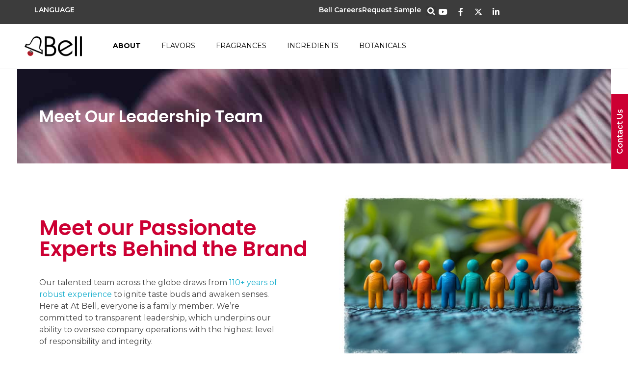

--- FILE ---
content_type: text/html; charset=UTF-8
request_url: https://bellff.com/about/meet-our-team/?translate-to=es&regsel=1558
body_size: 29998
content:
<!DOCTYPE html>
<!--[if IE 9 ]>   <html class="no-js oldie ie9 ie" lang="en-US" > <![endif]-->
<!--[if (gt IE 9)|!(IE)]><!--> <html class="no-js" lang="en-US" > <!--<![endif]-->
<head>
        <meta charset="UTF-8" >
<script>
var gform;gform||(document.addEventListener("gform_main_scripts_loaded",function(){gform.scriptsLoaded=!0}),document.addEventListener("gform/theme/scripts_loaded",function(){gform.themeScriptsLoaded=!0}),window.addEventListener("DOMContentLoaded",function(){gform.domLoaded=!0}),gform={domLoaded:!1,scriptsLoaded:!1,themeScriptsLoaded:!1,isFormEditor:()=>"function"==typeof InitializeEditor,callIfLoaded:function(o){return!(!gform.domLoaded||!gform.scriptsLoaded||!gform.themeScriptsLoaded&&!gform.isFormEditor()||(gform.isFormEditor()&&console.warn("The use of gform.initializeOnLoaded() is deprecated in the form editor context and will be removed in Gravity Forms 3.1."),o(),0))},initializeOnLoaded:function(o){gform.callIfLoaded(o)||(document.addEventListener("gform_main_scripts_loaded",()=>{gform.scriptsLoaded=!0,gform.callIfLoaded(o)}),document.addEventListener("gform/theme/scripts_loaded",()=>{gform.themeScriptsLoaded=!0,gform.callIfLoaded(o)}),window.addEventListener("DOMContentLoaded",()=>{gform.domLoaded=!0,gform.callIfLoaded(o)}))},hooks:{action:{},filter:{}},addAction:function(o,r,e,t){gform.addHook("action",o,r,e,t)},addFilter:function(o,r,e,t){gform.addHook("filter",o,r,e,t)},doAction:function(o){gform.doHook("action",o,arguments)},applyFilters:function(o){return gform.doHook("filter",o,arguments)},removeAction:function(o,r){gform.removeHook("action",o,r)},removeFilter:function(o,r,e){gform.removeHook("filter",o,r,e)},addHook:function(o,r,e,t,n){null==gform.hooks[o][r]&&(gform.hooks[o][r]=[]);var d=gform.hooks[o][r];null==n&&(n=r+"_"+d.length),gform.hooks[o][r].push({tag:n,callable:e,priority:t=null==t?10:t})},doHook:function(r,o,e){var t;if(e=Array.prototype.slice.call(e,1),null!=gform.hooks[r][o]&&((o=gform.hooks[r][o]).sort(function(o,r){return o.priority-r.priority}),o.forEach(function(o){"function"!=typeof(t=o.callable)&&(t=window[t]),"action"==r?t.apply(null,e):e[0]=t.apply(null,e)})),"filter"==r)return e[0]},removeHook:function(o,r,t,n){var e;null!=gform.hooks[o][r]&&(e=(e=gform.hooks[o][r]).filter(function(o,r,e){return!!(null!=n&&n!=o.tag||null!=t&&t!=o.priority)}),gform.hooks[o][r]=e)}});
</script>

        <meta http-equiv="X-UA-Compatible" content="IE=edge">
        <!-- devices setting -->
        <meta name="viewport"   content="initial-scale=1,user-scalable=no,width=device-width">

<!-- outputs by wp_head -->
<meta name='robots' content='index, follow, max-image-preview:large, max-snippet:-1, max-video-preview:-1' />
<meta name="uri-translation" content="on" />
	<!-- This site is optimized with the Yoast SEO Premium plugin v26.7 (Yoast SEO v26.7) - https://yoast.com/wordpress/plugins/seo/ -->
	<title>Meet Our Global Team of Experts | Bell Flavors &amp; Fragrances</title>
	<meta name="description" content="Our worldwide team draws from decades of experience to bring you the best products, services and experiences. At Bell, You&#039;re Family." />
	<link rel="canonical" href="https://bellff.com/about/meet-our-team/" />
	<meta property="og:locale" content="en_US" />
	<meta property="og:type" content="article" />
	<meta property="og:title" content="Meet Our Team" />
	<meta property="og:description" content="Our worldwide team draws from decades of experience to bring you the best products, services and experiences. At Bell, You&#039;re Family." />
	<meta property="og:url" content="https://bellff.com/about/meet-our-team/" />
	<meta property="og:site_name" content="Bell Flavors &amp; Fragrances, Inc" />
	<meta property="article:modified_time" content="2025-12-27T22:37:38+00:00" />
	<meta property="og:image" content="https://bellff.com/wp-content/uploads/2024/07/people1.jpg" />
	<meta property="og:image:width" content="644" />
	<meta property="og:image:height" content="430" />
	<meta property="og:image:type" content="image/jpeg" />
	<meta name="twitter:card" content="summary_large_image" />
	<meta name="twitter:label1" content="Est. reading time" />
	<meta name="twitter:data1" content="8 minutes" />
	<script type="application/ld+json" class="yoast-schema-graph">{"@context":"https://schema.org","@graph":[{"@type":"WebPage","@id":"https://bellff.com/about/meet-our-team/","url":"https://bellff.com/about/meet-our-team/","name":"Meet Our Global Team of Experts | Bell Flavors & Fragrances","isPartOf":{"@id":"https://bellff.com/#website"},"primaryImageOfPage":{"@id":"https://bellff.com/about/meet-our-team/#primaryimage"},"image":{"@id":"https://bellff.com/about/meet-our-team/#primaryimage"},"thumbnailUrl":"https://bellff.com/wp-content/uploads/2024/07/people1.jpg","datePublished":"2024-03-12T01:16:11+00:00","dateModified":"2025-12-27T22:37:38+00:00","description":"Our worldwide team draws from decades of experience to bring you the best products, services and experiences. At Bell, You're Family.","breadcrumb":{"@id":"https://bellff.com/about/meet-our-team/#breadcrumb"},"inLanguage":"en-US","potentialAction":[{"@type":"ReadAction","target":["https://bellff.com/about/meet-our-team/"]}]},{"@type":"ImageObject","inLanguage":"en-US","@id":"https://bellff.com/about/meet-our-team/#primaryimage","url":"https://bellff.com/wp-content/uploads/2024/07/people1.jpg","contentUrl":"https://bellff.com/wp-content/uploads/2024/07/people1.jpg"},{"@type":"BreadcrumbList","@id":"https://bellff.com/about/meet-our-team/#breadcrumb","itemListElement":[{"@type":"ListItem","position":1,"name":"Home","item":"https://bellff.com/"},{"@type":"ListItem","position":2,"name":"About","item":"https://bellff.com/about/"},{"@type":"ListItem","position":3,"name":"Meet Our Team"}]},{"@type":"WebSite","@id":"https://bellff.com/#website","url":"https://bellff.com/","name":"Bell","description":"110+ years of rich experience and endless possibilities","publisher":{"@id":"https://bellff.com/#organization"},"potentialAction":[{"@type":"SearchAction","target":{"@type":"EntryPoint","urlTemplate":"https://bellff.com/?s={search_term_string}"},"query-input":{"@type":"PropertyValueSpecification","valueRequired":true,"valueName":"search_term_string"}}],"inLanguage":"en-US"},{"@type":"Organization","@id":"https://bellff.com/#organization","name":"Bell","url":"https://bellff.com/","logo":{"@type":"ImageObject","inLanguage":"en-US","@id":"https://bellff.com/#/schema/logo/image/","url":"https://bellff.com/wp-content/uploads/2024/04/cropped-Bell-website-Logo.png","contentUrl":"https://bellff.com/wp-content/uploads/2024/04/cropped-Bell-website-Logo.png","width":150,"height":73,"caption":"Bell"},"image":{"@id":"https://bellff.com/#/schema/logo/image/"}}]}</script>
	<!-- / Yoast SEO Premium plugin. -->


<link rel='dns-prefetch' href='//www.googletagmanager.com' />
<link rel='dns-prefetch' href='//fonts.googleapis.com' />
<link rel="alternate" type="application/rss+xml" title="Bell Flavors &amp; Fragrances, Inc &raquo; Feed" href="https://bellff.com/feed/" />
<link rel="alternate" type="application/rss+xml" title="Bell Flavors &amp; Fragrances, Inc &raquo; Comments Feed" href="https://bellff.com/comments/feed/" />
<link rel="alternate" title="oEmbed (JSON)" type="application/json+oembed" href="https://bellff.com/wp-json/oembed/1.0/embed?url=https%3A%2F%2Fbellff.com%2Fabout%2Fmeet-our-team%2F" />
<link rel="alternate" title="oEmbed (XML)" type="text/xml+oembed" href="https://bellff.com/wp-json/oembed/1.0/embed?url=https%3A%2F%2Fbellff.com%2Fabout%2Fmeet-our-team%2F&#038;format=xml" />
<style id='wp-img-auto-sizes-contain-inline-css'>
img:is([sizes=auto i],[sizes^="auto," i]){contain-intrinsic-size:3000px 1500px}
/*# sourceURL=wp-img-auto-sizes-contain-inline-css */
</style>
<style id='wp-emoji-styles-inline-css'>

	img.wp-smiley, img.emoji {
		display: inline !important;
		border: none !important;
		box-shadow: none !important;
		height: 1em !important;
		width: 1em !important;
		margin: 0 0.07em !important;
		vertical-align: -0.1em !important;
		background: none !important;
		padding: 0 !important;
	}
/*# sourceURL=wp-emoji-styles-inline-css */
</style>
<style id='classic-theme-styles-inline-css'>
/*! This file is auto-generated */
.wp-block-button__link{color:#fff;background-color:#32373c;border-radius:9999px;box-shadow:none;text-decoration:none;padding:calc(.667em + 2px) calc(1.333em + 2px);font-size:1.125em}.wp-block-file__button{background:#32373c;color:#fff;text-decoration:none}
/*# sourceURL=/wp-includes/css/classic-themes.min.css */
</style>
<style id='global-styles-inline-css'>
:root{--wp--preset--aspect-ratio--square: 1;--wp--preset--aspect-ratio--4-3: 4/3;--wp--preset--aspect-ratio--3-4: 3/4;--wp--preset--aspect-ratio--3-2: 3/2;--wp--preset--aspect-ratio--2-3: 2/3;--wp--preset--aspect-ratio--16-9: 16/9;--wp--preset--aspect-ratio--9-16: 9/16;--wp--preset--color--black: #000000;--wp--preset--color--cyan-bluish-gray: #abb8c3;--wp--preset--color--white: #ffffff;--wp--preset--color--pale-pink: #f78da7;--wp--preset--color--vivid-red: #cf2e2e;--wp--preset--color--luminous-vivid-orange: #ff6900;--wp--preset--color--luminous-vivid-amber: #fcb900;--wp--preset--color--light-green-cyan: #7bdcb5;--wp--preset--color--vivid-green-cyan: #00d084;--wp--preset--color--pale-cyan-blue: #8ed1fc;--wp--preset--color--vivid-cyan-blue: #0693e3;--wp--preset--color--vivid-purple: #9b51e0;--wp--preset--gradient--vivid-cyan-blue-to-vivid-purple: linear-gradient(135deg,rgb(6,147,227) 0%,rgb(155,81,224) 100%);--wp--preset--gradient--light-green-cyan-to-vivid-green-cyan: linear-gradient(135deg,rgb(122,220,180) 0%,rgb(0,208,130) 100%);--wp--preset--gradient--luminous-vivid-amber-to-luminous-vivid-orange: linear-gradient(135deg,rgb(252,185,0) 0%,rgb(255,105,0) 100%);--wp--preset--gradient--luminous-vivid-orange-to-vivid-red: linear-gradient(135deg,rgb(255,105,0) 0%,rgb(207,46,46) 100%);--wp--preset--gradient--very-light-gray-to-cyan-bluish-gray: linear-gradient(135deg,rgb(238,238,238) 0%,rgb(169,184,195) 100%);--wp--preset--gradient--cool-to-warm-spectrum: linear-gradient(135deg,rgb(74,234,220) 0%,rgb(151,120,209) 20%,rgb(207,42,186) 40%,rgb(238,44,130) 60%,rgb(251,105,98) 80%,rgb(254,248,76) 100%);--wp--preset--gradient--blush-light-purple: linear-gradient(135deg,rgb(255,206,236) 0%,rgb(152,150,240) 100%);--wp--preset--gradient--blush-bordeaux: linear-gradient(135deg,rgb(254,205,165) 0%,rgb(254,45,45) 50%,rgb(107,0,62) 100%);--wp--preset--gradient--luminous-dusk: linear-gradient(135deg,rgb(255,203,112) 0%,rgb(199,81,192) 50%,rgb(65,88,208) 100%);--wp--preset--gradient--pale-ocean: linear-gradient(135deg,rgb(255,245,203) 0%,rgb(182,227,212) 50%,rgb(51,167,181) 100%);--wp--preset--gradient--electric-grass: linear-gradient(135deg,rgb(202,248,128) 0%,rgb(113,206,126) 100%);--wp--preset--gradient--midnight: linear-gradient(135deg,rgb(2,3,129) 0%,rgb(40,116,252) 100%);--wp--preset--font-size--small: 13px;--wp--preset--font-size--medium: 20px;--wp--preset--font-size--large: 36px;--wp--preset--font-size--x-large: 42px;--wp--preset--spacing--20: 0.44rem;--wp--preset--spacing--30: 0.67rem;--wp--preset--spacing--40: 1rem;--wp--preset--spacing--50: 1.5rem;--wp--preset--spacing--60: 2.25rem;--wp--preset--spacing--70: 3.38rem;--wp--preset--spacing--80: 5.06rem;--wp--preset--shadow--natural: 6px 6px 9px rgba(0, 0, 0, 0.2);--wp--preset--shadow--deep: 12px 12px 50px rgba(0, 0, 0, 0.4);--wp--preset--shadow--sharp: 6px 6px 0px rgba(0, 0, 0, 0.2);--wp--preset--shadow--outlined: 6px 6px 0px -3px rgb(255, 255, 255), 6px 6px rgb(0, 0, 0);--wp--preset--shadow--crisp: 6px 6px 0px rgb(0, 0, 0);}:where(.is-layout-flex){gap: 0.5em;}:where(.is-layout-grid){gap: 0.5em;}body .is-layout-flex{display: flex;}.is-layout-flex{flex-wrap: wrap;align-items: center;}.is-layout-flex > :is(*, div){margin: 0;}body .is-layout-grid{display: grid;}.is-layout-grid > :is(*, div){margin: 0;}:where(.wp-block-columns.is-layout-flex){gap: 2em;}:where(.wp-block-columns.is-layout-grid){gap: 2em;}:where(.wp-block-post-template.is-layout-flex){gap: 1.25em;}:where(.wp-block-post-template.is-layout-grid){gap: 1.25em;}.has-black-color{color: var(--wp--preset--color--black) !important;}.has-cyan-bluish-gray-color{color: var(--wp--preset--color--cyan-bluish-gray) !important;}.has-white-color{color: var(--wp--preset--color--white) !important;}.has-pale-pink-color{color: var(--wp--preset--color--pale-pink) !important;}.has-vivid-red-color{color: var(--wp--preset--color--vivid-red) !important;}.has-luminous-vivid-orange-color{color: var(--wp--preset--color--luminous-vivid-orange) !important;}.has-luminous-vivid-amber-color{color: var(--wp--preset--color--luminous-vivid-amber) !important;}.has-light-green-cyan-color{color: var(--wp--preset--color--light-green-cyan) !important;}.has-vivid-green-cyan-color{color: var(--wp--preset--color--vivid-green-cyan) !important;}.has-pale-cyan-blue-color{color: var(--wp--preset--color--pale-cyan-blue) !important;}.has-vivid-cyan-blue-color{color: var(--wp--preset--color--vivid-cyan-blue) !important;}.has-vivid-purple-color{color: var(--wp--preset--color--vivid-purple) !important;}.has-black-background-color{background-color: var(--wp--preset--color--black) !important;}.has-cyan-bluish-gray-background-color{background-color: var(--wp--preset--color--cyan-bluish-gray) !important;}.has-white-background-color{background-color: var(--wp--preset--color--white) !important;}.has-pale-pink-background-color{background-color: var(--wp--preset--color--pale-pink) !important;}.has-vivid-red-background-color{background-color: var(--wp--preset--color--vivid-red) !important;}.has-luminous-vivid-orange-background-color{background-color: var(--wp--preset--color--luminous-vivid-orange) !important;}.has-luminous-vivid-amber-background-color{background-color: var(--wp--preset--color--luminous-vivid-amber) !important;}.has-light-green-cyan-background-color{background-color: var(--wp--preset--color--light-green-cyan) !important;}.has-vivid-green-cyan-background-color{background-color: var(--wp--preset--color--vivid-green-cyan) !important;}.has-pale-cyan-blue-background-color{background-color: var(--wp--preset--color--pale-cyan-blue) !important;}.has-vivid-cyan-blue-background-color{background-color: var(--wp--preset--color--vivid-cyan-blue) !important;}.has-vivid-purple-background-color{background-color: var(--wp--preset--color--vivid-purple) !important;}.has-black-border-color{border-color: var(--wp--preset--color--black) !important;}.has-cyan-bluish-gray-border-color{border-color: var(--wp--preset--color--cyan-bluish-gray) !important;}.has-white-border-color{border-color: var(--wp--preset--color--white) !important;}.has-pale-pink-border-color{border-color: var(--wp--preset--color--pale-pink) !important;}.has-vivid-red-border-color{border-color: var(--wp--preset--color--vivid-red) !important;}.has-luminous-vivid-orange-border-color{border-color: var(--wp--preset--color--luminous-vivid-orange) !important;}.has-luminous-vivid-amber-border-color{border-color: var(--wp--preset--color--luminous-vivid-amber) !important;}.has-light-green-cyan-border-color{border-color: var(--wp--preset--color--light-green-cyan) !important;}.has-vivid-green-cyan-border-color{border-color: var(--wp--preset--color--vivid-green-cyan) !important;}.has-pale-cyan-blue-border-color{border-color: var(--wp--preset--color--pale-cyan-blue) !important;}.has-vivid-cyan-blue-border-color{border-color: var(--wp--preset--color--vivid-cyan-blue) !important;}.has-vivid-purple-border-color{border-color: var(--wp--preset--color--vivid-purple) !important;}.has-vivid-cyan-blue-to-vivid-purple-gradient-background{background: var(--wp--preset--gradient--vivid-cyan-blue-to-vivid-purple) !important;}.has-light-green-cyan-to-vivid-green-cyan-gradient-background{background: var(--wp--preset--gradient--light-green-cyan-to-vivid-green-cyan) !important;}.has-luminous-vivid-amber-to-luminous-vivid-orange-gradient-background{background: var(--wp--preset--gradient--luminous-vivid-amber-to-luminous-vivid-orange) !important;}.has-luminous-vivid-orange-to-vivid-red-gradient-background{background: var(--wp--preset--gradient--luminous-vivid-orange-to-vivid-red) !important;}.has-very-light-gray-to-cyan-bluish-gray-gradient-background{background: var(--wp--preset--gradient--very-light-gray-to-cyan-bluish-gray) !important;}.has-cool-to-warm-spectrum-gradient-background{background: var(--wp--preset--gradient--cool-to-warm-spectrum) !important;}.has-blush-light-purple-gradient-background{background: var(--wp--preset--gradient--blush-light-purple) !important;}.has-blush-bordeaux-gradient-background{background: var(--wp--preset--gradient--blush-bordeaux) !important;}.has-luminous-dusk-gradient-background{background: var(--wp--preset--gradient--luminous-dusk) !important;}.has-pale-ocean-gradient-background{background: var(--wp--preset--gradient--pale-ocean) !important;}.has-electric-grass-gradient-background{background: var(--wp--preset--gradient--electric-grass) !important;}.has-midnight-gradient-background{background: var(--wp--preset--gradient--midnight) !important;}.has-small-font-size{font-size: var(--wp--preset--font-size--small) !important;}.has-medium-font-size{font-size: var(--wp--preset--font-size--medium) !important;}.has-large-font-size{font-size: var(--wp--preset--font-size--large) !important;}.has-x-large-font-size{font-size: var(--wp--preset--font-size--x-large) !important;}
:where(.wp-block-post-template.is-layout-flex){gap: 1.25em;}:where(.wp-block-post-template.is-layout-grid){gap: 1.25em;}
:where(.wp-block-term-template.is-layout-flex){gap: 1.25em;}:where(.wp-block-term-template.is-layout-grid){gap: 1.25em;}
:where(.wp-block-columns.is-layout-flex){gap: 2em;}:where(.wp-block-columns.is-layout-grid){gap: 2em;}
:root :where(.wp-block-pullquote){font-size: 1.5em;line-height: 1.6;}
/*# sourceURL=global-styles-inline-css */
</style>
<link rel='stylesheet' id='wp-ulike-css' href='https://bellff.com/wp-content/plugins/wp-ulike/assets/css/wp-ulike.min.css?ver=4.8.3.1' media='all' />
<link rel='stylesheet' id='auxin-base-css' href='https://bellff.com/wp-content/themes/phlox-pro/css/base.css?ver=5.17.11' media='all' />
<link rel='stylesheet' id='auxin-front-icon-css' href='https://bellff.com/wp-content/themes/phlox-pro/css/auxin-icon.css?ver=5.17.11' media='all' />
<link rel='stylesheet' id='auxin-main-css' href='https://bellff.com/wp-content/themes/phlox-pro/css/main.css?ver=5.17.11' media='all' />
<link rel='stylesheet' id='elementor-frontend-css' href='https://bellff.com/wp-content/plugins/elementor/assets/css/frontend.min.css?ver=3.34.1' media='all' />
<link rel='stylesheet' id='widget-icon-list-css' href='https://bellff.com/wp-content/plugins/elementor/assets/css/widget-icon-list.min.css?ver=3.34.1' media='all' />
<link rel='stylesheet' id='widget-search-form-css' href='https://bellff.com/wp-content/plugins/elementor-pro/assets/css/widget-search-form.min.css?ver=3.34.0' media='all' />
<link rel='stylesheet' id='elementor-icons-shared-0-css' href='https://bellff.com/wp-content/plugins/elementor/assets/lib/font-awesome/css/fontawesome.min.css?ver=5.15.3' media='all' />
<link rel='stylesheet' id='elementor-icons-fa-solid-css' href='https://bellff.com/wp-content/plugins/elementor/assets/lib/font-awesome/css/solid.min.css?ver=5.15.3' media='all' />
<link rel='stylesheet' id='widget-social-icons-css' href='https://bellff.com/wp-content/plugins/elementor/assets/css/widget-social-icons.min.css?ver=3.34.1' media='all' />
<link rel='stylesheet' id='e-apple-webkit-css' href='https://bellff.com/wp-content/plugins/elementor/assets/css/conditionals/apple-webkit.min.css?ver=3.34.1' media='all' />
<link rel='stylesheet' id='widget-image-css' href='https://bellff.com/wp-content/plugins/elementor/assets/css/widget-image.min.css?ver=3.34.1' media='all' />
<link rel='stylesheet' id='e-sticky-css' href='https://bellff.com/wp-content/plugins/elementor-pro/assets/css/modules/sticky.min.css?ver=3.34.0' media='all' />
<link rel='stylesheet' id='widget-heading-css' href='https://bellff.com/wp-content/plugins/elementor/assets/css/widget-heading.min.css?ver=3.34.1' media='all' />
<link rel='stylesheet' id='elementor-icons-css' href='https://bellff.com/wp-content/plugins/elementor/assets/lib/eicons/css/elementor-icons.min.css?ver=5.45.0' media='all' />
<link rel='stylesheet' id='elementor-post-75-css' href='https://bellff.com/wp-content/uploads/elementor/css/post-75.css?ver=1769118631' media='all' />
<link rel='stylesheet' id='auxin-elementor-widgets-css' href='https://bellff.com/wp-content/plugins/auxin-elements/admin/assets/css/elementor-widgets.css?ver=2.17.14' media='all' />
<link rel='stylesheet' id='mediaelement-css' href='https://bellff.com/wp-includes/js/mediaelement/mediaelementplayer-legacy.min.css?ver=4.2.17' media='all' />
<link rel='stylesheet' id='wp-mediaelement-css' href='https://bellff.com/wp-includes/js/mediaelement/wp-mediaelement.min.css?ver=6.9' media='all' />
<link rel='stylesheet' id='e-animation-shrink-css' href='https://bellff.com/wp-content/plugins/elementor/assets/lib/animations/styles/e-animation-shrink.min.css?ver=3.34.1' media='all' />
<link rel='stylesheet' id='widget-image-box-css' href='https://bellff.com/wp-content/plugins/elementor/assets/css/widget-image-box.min.css?ver=3.34.1' media='all' />
<link rel='stylesheet' id='widget-call-to-action-css' href='https://bellff.com/wp-content/plugins/elementor-pro/assets/css/widget-call-to-action.min.css?ver=3.34.0' media='all' />
<link rel='stylesheet' id='e-transitions-css' href='https://bellff.com/wp-content/plugins/elementor-pro/assets/css/conditionals/transitions.min.css?ver=3.34.0' media='all' />
<link rel='stylesheet' id='elementor-post-102-css' href='https://bellff.com/wp-content/uploads/elementor/css/post-102.css?ver=1769118791' media='all' />
<link rel='stylesheet' id='elementor-post-76-css' href='https://bellff.com/wp-content/uploads/elementor/css/post-76.css?ver=1769118631' media='all' />
<link rel='stylesheet' id='elementor-post-64-css' href='https://bellff.com/wp-content/uploads/elementor/css/post-64.css?ver=1769118631' media='all' />
<link rel='stylesheet' id='auxin-child-css' href='https://bellff.com/wp-content/themes/phlox-pro-child/style.css?ver=5.17.11' media='all' />
<link rel='stylesheet' id='auxin-fonts-google-css' href='//fonts.googleapis.com/css?family=Montserrat%3A100%2C100italic%2C200%2C200italic%2C300%2C300italic%2Cregular%2Citalic%2C500%2C500italic%2C600%2C600italic%2C700%2C700italic%2C800%2C800italic%2C900%2C900italic%7CPoppins%3A100%2C100italic%2C200%2C200italic%2C300%2C300italic%2Cregular%2Citalic%2C500%2C500italic%2C600%2C600italic%2C700%2C700italic%2C800%2C800italic%2C900%2C900italic&#038;ver=4.8' media='all' />
<link rel='stylesheet' id='auxin-custom-css' href='https://bellff.com/wp-content/uploads/phlox-pro/custom.css?ver=4.8' media='all' />
<link rel='stylesheet' id='auxin-go-pricing-css' href='https://bellff.com/wp-content/themes/phlox-pro/css/go-pricing.css?ver=5.17.11' media='all' />
<link rel='stylesheet' id='elementor-post-9-css' href='https://bellff.com/wp-content/uploads/elementor/css/post-9.css?ver=1769118631' media='all' />
<link rel='stylesheet' id='elementor-gf-local-roboto-css' href='https://bellff.com/wp-content/uploads/elementor/google-fonts/css/roboto.css?ver=1745853302' media='all' />
<link rel='stylesheet' id='elementor-gf-local-robotoslab-css' href='https://bellff.com/wp-content/uploads/elementor/google-fonts/css/robotoslab.css?ver=1745853255' media='all' />
<link rel='stylesheet' id='elementor-gf-local-poppins-css' href='https://bellff.com/wp-content/uploads/elementor/google-fonts/css/poppins.css?ver=1745853256' media='all' />
<link rel='stylesheet' id='elementor-icons-fa-brands-css' href='https://bellff.com/wp-content/plugins/elementor/assets/lib/font-awesome/css/brands.min.css?ver=5.15.3' media='all' />
<script src="https://bellff.com/wp-includes/js/jquery/jquery.min.js?ver=3.7.1" id="jquery-core-js"></script>
<script src="https://bellff.com/wp-includes/js/jquery/jquery-migrate.min.js?ver=3.4.1" id="jquery-migrate-js"></script>
<script src="https://bellff.com/wp-content/plugins/auxin-pro-tools/admin/assets/js/elementor/widgets.js?ver=1.9.7" id="auxin-elementor-pro-widgets-js"></script>
<script id="auxin-modernizr-js-extra">
var auxin = {"ajax_url":"https://bellff.com/wp-admin/admin-ajax.php","is_rtl":"","is_reponsive":"1","is_framed":"","frame_width":"20","wpml_lang":"en","uploadbaseurl":"https://bellff.com/wp-content/uploads","nonce":"1938ad4f28"};
//# sourceURL=auxin-modernizr-js-extra
</script>
<script id="auxin-modernizr-js-before">
/* < ![CDATA[ */
function auxinNS(n){for(var e=n.split("."),a=window,i="",r=e.length,t=0;r>t;t++)"window"!=e[t]&&(i=e[t],a[i]=a[i]||{},a=a[i]);return a;}
/* ]]> */
//# sourceURL=auxin-modernizr-js-before
</script>
<script src="https://bellff.com/wp-content/themes/phlox-pro/js/solo/modernizr-custom.min.js?ver=5.17.11" id="auxin-modernizr-js"></script>

<!-- Google tag (gtag.js) snippet added by Site Kit -->
<!-- Google Analytics snippet added by Site Kit -->
<!-- Google Ads snippet added by Site Kit -->
<script src="https://www.googletagmanager.com/gtag/js?id=GT-MKBWVKZ" id="google_gtagjs-js" async></script>
<script id="google_gtagjs-js-after">
window.dataLayer = window.dataLayer || [];function gtag(){dataLayer.push(arguments);}
gtag("set","linker",{"domains":["bellff.com"]});
gtag("js", new Date());
gtag("set", "developer_id.dZTNiMT", true);
gtag("config", "GT-MKBWVKZ");
gtag("config", "AW-11070733572");
 window._googlesitekit = window._googlesitekit || {}; window._googlesitekit.throttledEvents = []; window._googlesitekit.gtagEvent = (name, data) => { var key = JSON.stringify( { name, data } ); if ( !! window._googlesitekit.throttledEvents[ key ] ) { return; } window._googlesitekit.throttledEvents[ key ] = true; setTimeout( () => { delete window._googlesitekit.throttledEvents[ key ]; }, 5 ); gtag( "event", name, { ...data, event_source: "site-kit" } ); }; 
//# sourceURL=google_gtagjs-js-after
</script>
<link rel="https://api.w.org/" href="https://bellff.com/wp-json/" /><link rel="alternate" title="JSON" type="application/json" href="https://bellff.com/wp-json/wp/v2/pages/102" /><link rel="EditURI" type="application/rsd+xml" title="RSD" href="https://bellff.com/xmlrpc.php?rsd" />
<meta name="generator" content="WordPress 6.9" />
<link rel='shortlink' href='https://bellff.com/?p=102' />
    <meta name="title"       content="Meet Our Team" />
    <meta name="description" content="Meet Our Leadership Team Meet our Passionate Experts Behind the Brand Our talented team across the globe draws from 110+ years of robust experience to ignite taste buds and awaken senses. Here at At Bell, everyone is a family member. We’re committed to transparent leadership, which underpins our ability to oversee company operations with the [&hellip;]" />
    <meta name="generator" content="Site Kit by Google 1.168.0" /><!-- Chrome, Firefox OS and Opera -->
<meta name="theme-color" content="#1bb0ce" />
<!-- Windows Phone -->
<meta name="msapplication-navbutton-color" content="#1bb0ce" />
<!-- iOS Safari -->
<meta name="apple-mobile-web-app-capable" content="yes">
<meta name="apple-mobile-web-app-status-bar-style" content="black-translucent">

<meta name="generator" content="Elementor 3.34.1; features: additional_custom_breakpoints; settings: css_print_method-external, google_font-enabled, font_display-swap">
<script src="https://cdn.userway.org/widget.js" data-account="dAIZFzunLP"></script>
<script>
    (function(d){
      var s = d.createElement("script");
      /* uncomment the following line to override default position*/
      /* s.setAttribute("data-position", 3);*/
      /* uncomment the following line to override default size (values: small, large)*/
      /* s.setAttribute("data-size", "small");*/
      /* uncomment the following line to override default language (e.g., fr, de, es, he, nl, etc.)*/
      /* s.setAttribute("data-language", "language");*/
      /* uncomment the following line to override color set via widget (e.g., #053f67)*/
      /* s.setAttribute("data-color", "#053e67");*/
      /* uncomment the following line to override type set via widget (1=person, 2=chair, 3=eye, 4=text)*/
      /* s.setAttribute("data-type", "1");*/
      /* s.setAttribute("data-statement_text:", "Our Accessibility Statement");*/
      /* s.setAttribute("data-statement_url", "http://www.example.com/accessibility")";*/
      /* uncomment the following line to override support on mobile devices*/
      /* s.setAttribute("data-mobile", true);*/
      /* uncomment the following line to set custom trigger action for accessibility menu*/
      /* s.setAttribute("data-trigger", "triggerId")*/
      s.setAttribute("data-account", "dAIZFzunLP");
      s.setAttribute("src", "https://cdn.userway.org/widget.js");
      (d.body || d.head).appendChild(s);
    })(document)
    </script>
    <noscript>Please ensure Javascript is enabled for purposes of <a href="https://userway.org">website accessibility</a></noscript>
<!-- Start cookieyes banner --> <script id="cookieyes" type="text/javascript" src="https://cdn-cookieyes.com/client_data/9bdebc4aa1cd0d6d1fe889d5/script.js"></script> <!-- End cookieyes banner -->
<!-- Google Tag Manager -->
<script>(function(w,d,s,l,i){w[l]=w[l]||[];w[l].push({'gtm.start':
new Date().getTime(),event:'gtm.js'});var f=d.getElementsByTagName(s)[0],
j=d.createElement(s),dl=l!='dataLayer'?'&l='+l:'';j.async=true;j.src=
'https://www.googletagmanager.com/gtm.js?id='+i+dl;f.parentNode.insertBefore(j,f);
})(window,document,'script','dataLayer','GTM-WRC3HR3T');</script>
<!-- End Google Tag Manager -->
<script type='text/javascript'>
  window.smartlook||(function(d) {
    var o=smartlook=function(){ o.api.push(arguments)},h=d.getElementsByTagName('head')[0];
    var c=d.createElement('script');o.api=new Array();c.async=true;c.type='text/javascript';
    c.charset='utf-8';c.src='https://web-sdk.smartlook.com/recorder.js';h.appendChild(c);
    })(document);
    smartlook('init', '2b4199e64b94febe2b7b9bba53df383d85be6f60', { region: 'eu' });
</script>
			<style>
				.e-con.e-parent:nth-of-type(n+4):not(.e-lazyloaded):not(.e-no-lazyload),
				.e-con.e-parent:nth-of-type(n+4):not(.e-lazyloaded):not(.e-no-lazyload) * {
					background-image: none !important;
				}
				@media screen and (max-height: 1024px) {
					.e-con.e-parent:nth-of-type(n+3):not(.e-lazyloaded):not(.e-no-lazyload),
					.e-con.e-parent:nth-of-type(n+3):not(.e-lazyloaded):not(.e-no-lazyload) * {
						background-image: none !important;
					}
				}
				@media screen and (max-height: 640px) {
					.e-con.e-parent:nth-of-type(n+2):not(.e-lazyloaded):not(.e-no-lazyload),
					.e-con.e-parent:nth-of-type(n+2):not(.e-lazyloaded):not(.e-no-lazyload) * {
						background-image: none !important;
					}
				}
			</style>
			<link rel="icon" href="https://bellff.com/wp-content/uploads/2024/04/cropped-Bell-Favicon-32x32.png" sizes="32x32" />
<link rel="icon" href="https://bellff.com/wp-content/uploads/2024/04/cropped-Bell-Favicon-192x192.png" sizes="192x192" />
<link rel="apple-touch-icon" href="https://bellff.com/wp-content/uploads/2024/04/cropped-Bell-Favicon-180x180.png" />
<meta name="msapplication-TileImage" content="https://bellff.com/wp-content/uploads/2024/04/cropped-Bell-Favicon-270x270.png" />
		<style id="wp-custom-css">
			html, body { 
   scroll-behavior: smooth !important;
}
.custom_anchor {
    margin-top: -200px;
    padding-top: 200px;
}
.single-post .entry-title{
	width:75%;
	margin:0 auto;
	text-align: center;
}
.single-post .entry-info {
	text-align: center;
}
.single-post .hentry .entry-info [class^="entry-"] ~ [class^="entry-"]::before{
	height:9px;
	width:1px;
}
.single-post .entry-meta{
	width: 70%;
	margin: 0 auto;
	padding:38px 0 !important;
	border-top: 1px solid #242424 !important;
	border-bottom: 1px solid #242424 !important;
}
#stuckToSide {
    position: fixed;
    right: -60px;
    top: 250px;
    transform: rotate(-90deg);
    z-index: 999999;
}
.red_btn {
    margin: 0;
    padding: 6px 30px 6px 30px;
    border-radius: 0;
    transition: all .4s ease-in-out;
    background-color: #c03;
    color: #fff;
    font-size: 16px;
    font-weight: 600;
    text-align: center;
    cursor: pointer;
}
.red_btn:hover {
	color: #000;
}
.single-post #respond{
	width:70%;
	margin: 4% auto;
}
.single-post .comment-form-cookies-consent{
	display:none;
}
.single-post form  .aux-inline-inputs:nth-child(4){
	flex-basis: calc(100%) !important;
}
.single-post form{
	position:relative;
}
.single-post form .comment-notes{
	margin-bottom:40px;
}
.single-post .aux-input-group .aux-modern-form-border{
	height:1px !important;
	background-color:#585858 !important;
}
.single-post .aux-focused .aux-modern-form-border{
	height:1.5px;
	background-color:#fff !important;
}
.single-post input[type="submit"]{
	background-color:#fff;
	position:absolute;
	right:0;
	bottom:-25%;
}
.single-post input , .single-post  textarea{
	padding:20px 0 !important;
	color:#fff;
	font-weight:bold !important;
}
.single-post textarea , .single-post .aux-inline-inputs:nth-child(4){
	height: 67px !important;
	min-height: 67px !important;
}
.single-post footer input[type="email"]{
	padding: 0px 50px 15px 50px !important;
}
.elementor-element.elementor-element-548d38f .aux-menu-item.current_page_item .aux-item-content {
    font-weight: normal !important;
}
.elementor-element.elementor-element-548d38f .aux-menu-item.current-menu-parent > .aux-item-content {
    font-weight: bold !important;
}
.elementor-element.elementor-element-548d38f .aux-menu-item.current_page_item > .aux-item-content {
    font-weight: bold !important;
}
.site-header-section .aux-menu-depth-0.current-menu-item, .aux-elementor-header-menu .aux-menu-depth-0.current-menu-item {
    color: #AAA;
    font-weight: 400;
}

.widget_categories > ul > li{
    margin-bottom: 15px !important;
}
.widget_categories ul.children {
    transition: .4s ease-in-out;
    font-size: 0;
}
.widget_categories ul li:hover ul.children > li {
    padding-bottom: 8px !important;
    font-size: 85%
}
.widget_categories li.cat-item:hover ul.children {
    font-size: inherit;
}
.widget_categories .widget-title {
    font-size: 18px;
    margin-bottom: 25px;
}
.widget_categories li a:hover{
    color: #c03;
}
select:not([multiple]) {
    padding: 0px 10px;
}
.gform_confirmation_message {
    font-weight: 700;
    padding: 30px 0;
}
/* MAP CSS */
.mpfy-tooltip img {
     width: unset !important;
    height: auto;
}
.mpfy-tooltip a i {
    font-family: "Font Awesome 5 Brands" !important;
}
.map-social-icons {display: flex;}

.mpfy-tooltip .mpfy-tooltip-content {
    padding: 25px !important;
    text-align: left;
}
.mpfy-tooltip .mpfy-tooltip-content p {
    padding: 0;
    margin: 10px 0;
}

.mpfy-tooltip .mpfy-tooltip-content img {
    margin-bottom: 10px;
    margin-top: 10px;
}
.map-social-icons a {
    color: #222;
    font-size: 18px;
    margin-right: 15px;
}
/* MAP CSS END */

@media screen and (max-width:800px){
	.single-post .entry-content ,  .single-post .entry-info , .single-post .entry-header{
		margin-left:5% !important;
		margin-right:5% !important;
	}
	.single-post .entry-meta , .single-post #respond{
    width: 90% !important;
	}
	.single-post .entry-title {
    width: 100%;
	}
	.single-post #respond{
		margin: 5% auto 28% auto;
	}
.aux-fold, .aux-fold-padding, .aux-boxed-container > .aux-container {
    padding-right: 15px;
    padding-left: 15px;
}
}
.aux-s-fhd .elementor-section.elementor-section-boxed>.elementor-container, .aux-s-fhd:not(.elementor-page) .elementor-section-boxed>.elementor-container {
/*     width: auto; */
/*     max-width: unset; */
}		</style>
		<!-- end wp_head -->
</head>


<body class="wp-singular page-template-default page page-id-102 page-child parent-pageid-86 wp-custom-logo wp-theme-phlox-pro wp-child-theme-phlox-pro-child auxin-pro elementor-default elementor-kit-75 elementor-page elementor-page-102 phlox-pro aux-dom-unready aux-full-width aux-resp aux-s-fhd  aux-page-animation-off _auxels"  data-framed="">

<!-- Google Tag Manager (noscript) -->
<noscript><iframe src="https://www.googletagmanager.com/ns.html?id=GTM-WRC3HR3T"
height="0" width="0" style="display:none;visibility:hidden"></iframe></noscript>
<!-- End Google Tag Manager (noscript) -->

<div id="inner-body">

		<header data-elementor-type="header" data-elementor-id="76" class="elementor elementor-76 elementor-location-header" data-elementor-post-type="elementor_library">
			<div class="aux-parallax-section elementor-element elementor-element-b09d643 e-con-full e-flex e-con e-parent" data-id="b09d643" data-element_type="container" data-settings="{&quot;sticky&quot;:&quot;top&quot;,&quot;sticky_parent&quot;:&quot;yes&quot;,&quot;sticky_on&quot;:[&quot;desktop&quot;,&quot;tablet&quot;,&quot;mobile&quot;],&quot;sticky_offset&quot;:0,&quot;sticky_effects_offset&quot;:0,&quot;sticky_anchor_link_offset&quot;:0}">
		<div class="elementor-element elementor-element-2452493 e-flex e-con-boxed e-con e-child" data-id="2452493" data-element_type="container" data-settings="{&quot;background_background&quot;:&quot;classic&quot;}">
					<div class="e-con-inner">
		<div class="elementor-element elementor-element-0dc3b43 e-con-full e-flex e-con e-child" data-id="0dc3b43" data-element_type="container">
				<div class="elementor-element elementor-element-c5f8630 elementor-widget elementor-widget-aux_menu_box" data-id="c5f8630" data-element_type="widget" data-widget_type="aux_menu_box.default">
				<div class="elementor-widget-container">
					<div class="aux-elementor-header-menu aux-nav-menu-element aux-nav-menu-element-c5f8630"><div class="aux-burger-box" data-target-panel="toggle-bar" data-target-content=".elementor-element-c5f8630 .aux-master-menu"><div class="aux-burger aux-lite-small"><span class="mid-line"></span></div></div><!-- start master menu -->
<nav id="master-menu-elementor-c5f8630" class="menu-language-container">

	<ul id="menu-language" class="aux-master-menu aux-no-js aux-skin-classic aux-horizontal" data-type="horizontal"  data-switch-type="toggle" data-switch-parent=".elementor-element-c5f8630 .aux-toggle-menu-bar" data-switch-width="220"  >

		<!-- start submenu -->
		<li id="menu-item-6443" class="menu-item menu-item-type-custom menu-item-object-custom menu-item-has-children menu-item-6443 aux-menu-depth-0 aux-menu-root-1 aux-menu-item">
			<a class="aux-item-content">
				<span class="aux-menu-label">Language</span>
			</a>

		<ul class="sub-menu aux-submenu">
			<li id="menu-item-6442" class="menu-item menu-item-type-custom menu-item-object-custom menu-item-6442 aux-menu-depth-1 aux-menu-item"><a href="#" data-gt-lang="ar" class="notranslate"><img src="https://bellff.com/wp-content/plugins/gtranslate/flags/svg/ar.svg" width="24" height="24" alt="ar" loading="lazy"> <span>Arabic</span></a>			</li>
			<li id="menu-item-6444" class="menu-item menu-item-type-custom menu-item-object-custom menu-item-6444 aux-menu-depth-1 aux-menu-item"><a href="#" data-gt-lang="zh-CN" class="notranslate"><img src="https://bellff.com/wp-content/plugins/gtranslate/flags/svg/zh-CN.svg" width="24" height="24" alt="zh-CN" loading="lazy"> <span>Chinese (Simplified)</span></a>			</li>
			<li id="menu-item-6445" class="menu-item menu-item-type-custom menu-item-object-custom menu-item-6445 aux-menu-depth-1 aux-menu-item"><a href="#" data-gt-lang="nl" class="notranslate"><img src="https://bellff.com/wp-content/plugins/gtranslate/flags/svg/nl.svg" width="24" height="24" alt="nl" loading="lazy"> <span>Dutch</span></a>			</li>
			<li id="menu-item-6446" class="menu-item menu-item-type-custom menu-item-object-custom menu-item-6446 aux-menu-depth-1 aux-menu-item"><a href="#" data-gt-lang="en" class="gt-current-lang notranslate"><img src="https://bellff.com/wp-content/plugins/gtranslate/flags/svg/en-us.svg" width="24" height="24" alt="en" loading="lazy"> <span>English</span></a>			</li>
			<li id="menu-item-6447" class="menu-item menu-item-type-custom menu-item-object-custom menu-item-6447 aux-menu-depth-1 aux-menu-item"><a href="#" data-gt-lang="fr" class="notranslate"><img src="https://bellff.com/wp-content/plugins/gtranslate/flags/svg/fr.svg" width="24" height="24" alt="fr" loading="lazy"> <span>French</span></a>			</li>
			<li id="menu-item-6448" class="menu-item menu-item-type-custom menu-item-object-custom menu-item-6448 aux-menu-depth-1 aux-menu-item"><a href="#" data-gt-lang="de" class="notranslate"><img src="https://bellff.com/wp-content/plugins/gtranslate/flags/svg/de.svg" width="24" height="24" alt="de" loading="lazy"> <span>German</span></a>			</li>
			<li id="menu-item-6449" class="menu-item menu-item-type-custom menu-item-object-custom menu-item-6449 aux-menu-depth-1 aux-menu-item"><a href="#" data-gt-lang="it" class="notranslate"><img src="https://bellff.com/wp-content/plugins/gtranslate/flags/svg/it.svg" width="24" height="24" alt="it" loading="lazy"> <span>Italian</span></a>			</li>
			<li id="menu-item-6451" class="menu-item menu-item-type-custom menu-item-object-custom menu-item-6451 aux-menu-depth-1 aux-menu-item"><a href="#" data-gt-lang="pt" class="notranslate"><img src="https://bellff.com/wp-content/plugins/gtranslate/flags/svg/pt-br.svg" width="24" height="24" alt="pt" loading="lazy"> <span>Portuguese</span></a>			</li>
			<li id="menu-item-6452" class="menu-item menu-item-type-custom menu-item-object-custom menu-item-6452 aux-menu-depth-1 aux-menu-item"><a href="#" data-gt-lang="ru" class="notranslate"><img src="https://bellff.com/wp-content/plugins/gtranslate/flags/svg/ru.svg" width="24" height="24" alt="ru" loading="lazy"> <span>Russian</span></a>			</li>
			<li id="menu-item-6453" class="menu-item menu-item-type-custom menu-item-object-custom menu-item-6453 aux-menu-depth-1 aux-menu-item"><a href="#" data-gt-lang="es" class="notranslate"><img src="https://bellff.com/wp-content/plugins/gtranslate/flags/svg/es-mx.svg" width="24" height="24" alt="es" loading="lazy"> <span>Spanish</span></a>			</li>
		</ul>
		</li>
		<!-- end submenu -->
	</ul>

</nav>
<!-- end master menu -->
<div class="aux-toggle-menu-bar"></div></div><style>@media only screen and (min-width: 221px) { .elementor-element-c5f8630 .aux-burger-box { display: none } }</style>				</div>
				</div>
				</div>
		<div class="elementor-element elementor-element-0c9255f e-con-full e-flex e-con e-child" data-id="0c9255f" data-element_type="container">
				<div class="elementor-element elementor-element-249663a elementor-icon-list--layout-inline elementor-list-item-link-full_width elementor-widget elementor-widget-icon-list" data-id="249663a" data-element_type="widget" data-widget_type="icon-list.default">
				<div class="elementor-widget-container">
							<ul class="elementor-icon-list-items elementor-inline-items">
							<li class="elementor-icon-list-item elementor-inline-item">
											<a href="https://bellff.com/about/bell-careers/">

											<span class="elementor-icon-list-text">Bell Careers</span>
											</a>
									</li>
								<li class="elementor-icon-list-item elementor-inline-item">
											<a href="https://bellff.com/request-samples/">

											<span class="elementor-icon-list-text">Request Sample</span>
											</a>
									</li>
						</ul>
						</div>
				</div>
				<div class="elementor-element elementor-element-8e67ef4 elementor-search-form--skin-full_screen elementor-widget elementor-widget-search-form" data-id="8e67ef4" data-element_type="widget" data-settings="{&quot;skin&quot;:&quot;full_screen&quot;}" data-widget_type="search-form.default">
				<div class="elementor-widget-container">
							<search role="search">
			<form class="elementor-search-form" action="https://bellff.com" method="get">
												<div class="elementor-search-form__toggle" role="button" tabindex="0" aria-label="Search">
					<i aria-hidden="true" class="fas fa-search"></i>				</div>
								<div class="elementor-search-form__container">
					<label class="elementor-screen-only" for="elementor-search-form-8e67ef4">Search</label>

					
					<input id="elementor-search-form-8e67ef4" placeholder="" class="elementor-search-form__input" type="search" name="s" value="">
					
					
										<div class="dialog-lightbox-close-button dialog-close-button" role="button" tabindex="0" aria-label="Close this search box.">
						<i aria-hidden="true" class="eicon-close"></i>					</div>
									</div>
			</form>
		</search>
						</div>
				</div>
				<div class="elementor-element elementor-element-18b4478 elementor-shape-square e-grid-align-right elementor-grid-0 elementor-widget elementor-widget-social-icons" data-id="18b4478" data-element_type="widget" data-widget_type="social-icons.default">
				<div class="elementor-widget-container">
							<div class="elementor-social-icons-wrapper elementor-grid" role="list">
							<span class="elementor-grid-item" role="listitem">
					<a class="elementor-icon elementor-social-icon elementor-social-icon-youtube elementor-repeater-item-7123426" href="https://www.youtube.com/user/BellFlavorFragrance" target="_blank">
						<span class="elementor-screen-only">Youtube</span>
						<i aria-hidden="true" class="fab fa-youtube"></i>					</a>
				</span>
							<span class="elementor-grid-item" role="listitem">
					<a class="elementor-icon elementor-social-icon elementor-social-icon-facebook-f elementor-repeater-item-2171d48" href="https://www.facebook.com/BellFlavorsandFragrances" target="_blank">
						<span class="elementor-screen-only">Facebook-f</span>
						<i aria-hidden="true" class="fab fa-facebook-f"></i>					</a>
				</span>
							<span class="elementor-grid-item" role="listitem">
					<a class="elementor-icon elementor-social-icon elementor-social-icon-x-twitter elementor-repeater-item-664ae49" href="https://twitter.com/BellFandF" target="_blank">
						<span class="elementor-screen-only">X-twitter</span>
						<i aria-hidden="true" class="fab fa-x-twitter"></i>					</a>
				</span>
							<span class="elementor-grid-item" role="listitem">
					<a class="elementor-icon elementor-social-icon elementor-social-icon-linkedin-in elementor-repeater-item-be425bf" href="https://www.linkedin.com/company/bell-flavors-&#038;-fragrances/" target="_blank">
						<span class="elementor-screen-only">Linkedin-in</span>
						<i aria-hidden="true" class="fab fa-linkedin-in"></i>					</a>
				</span>
					</div>
						</div>
				</div>
				</div>
					</div>
				</div>
		<div class="elementor-element elementor-element-cd69846 e-flex e-con-boxed e-con e-child" data-id="cd69846" data-element_type="container" data-settings="{&quot;background_background&quot;:&quot;classic&quot;}">
					<div class="e-con-inner">
		<div class="elementor-element elementor-element-5961735 e-con-full e-flex e-con e-child" data-id="5961735" data-element_type="container">
				<div class="elementor-element elementor-element-98498c3 elementor-widget elementor-widget-theme-site-logo elementor-widget-image" data-id="98498c3" data-element_type="widget" data-widget_type="theme-site-logo.default">
				<div class="elementor-widget-container">
											<a href="https://bellff.com">
			<img width="150" height="73" src="https://bellff.com/wp-content/uploads/2024/04/cropped-Bell-website-Logo.png" class="attachment-full size-full wp-image-350" alt="" />				</a>
											</div>
				</div>
				</div>
		<div class="elementor-element elementor-element-d9545fe e-con-full e-flex e-con e-child" data-id="d9545fe" data-element_type="container">
				<div class="elementor-element elementor-element-548d38f elementor-widget__width-auto elementor-widget elementor-widget-aux_menu_box" data-id="548d38f" data-element_type="widget" data-widget_type="aux_menu_box.default">
				<div class="elementor-widget-container">
					<div class="aux-elementor-header-menu aux-nav-menu-element aux-nav-menu-element-548d38f"><div class="aux-burger-box" data-target-panel="overlay" data-target-content=".elementor-element-548d38f .aux-master-menu"><div class="aux-burger aux-regular-small"><span class="mid-line"></span></div></div><!-- start master menu -->
<nav id="master-menu-elementor-548d38f" class="menu-header-menu-container">

	<ul id="menu-header-menu" class="aux-master-menu aux-no-js aux-skin-classic aux-horizontal" data-type="horizontal"  data-switch-type="toggle" data-switch-parent=".elementor-element-548d38f .aux-fs-popup .aux-fs-menu" data-switch-width="767"  >

		<!-- start submenu -->
		<li id="menu-item-264" class="menu-item menu-item-type-post_type menu-item-object-page current-page-ancestor current-menu-ancestor current-menu-parent current-page-parent current_page_parent current_page_ancestor menu-item-has-children menu-item-264 aux-menu-depth-0 aux-menu-root-1 aux-menu-item">
			<a href="https://bellff.com/about/" class="aux-item-content">
				<span class="aux-menu-label">About</span>
			</a>

		<ul class="sub-menu aux-submenu">
			<li id="menu-item-312" class="menu-item menu-item-type-post_type menu-item-object-page menu-item-312 aux-menu-depth-1 aux-menu-item">
				<a href="https://bellff.com/blog/" class="aux-item-content">
					<span class="aux-menu-label">Blog</span>
				</a>
			</li>
			<li id="menu-item-266" class="menu-item menu-item-type-post_type menu-item-object-page menu-item-266 aux-menu-depth-1 aux-menu-item">
				<a href="https://bellff.com/about/capabilities/" class="aux-item-content">
					<span class="aux-menu-label">Capabilities</span>
				</a>
			</li>
			<li id="menu-item-267" class="menu-item menu-item-type-post_type menu-item-object-page menu-item-267 aux-menu-depth-1 aux-menu-item">
				<a href="https://bellff.com/about/global-footprint/" class="aux-item-content">
					<span class="aux-menu-label">Global Footprint</span>
				</a>
			</li>
			<li id="menu-item-268" class="menu-item menu-item-type-post_type menu-item-object-page menu-item-268 aux-menu-depth-1 aux-menu-item">
				<a href="https://bellff.com/about/history/" class="aux-item-content">
					<span class="aux-menu-label">History</span>
				</a>
			</li>
			<li id="menu-item-269" class="menu-item menu-item-type-post_type menu-item-object-page menu-item-269 aux-menu-depth-1 aux-menu-item">
				<a href="https://bellff.com/about/industry-associations-certifications/" class="aux-item-content">
					<span class="aux-menu-label">Industry Partnerships</span>
				</a>
			</li>
			<li id="menu-item-270" class="menu-item menu-item-type-post_type menu-item-object-page current-menu-item page_item page-item-102 current_page_item menu-item-270 aux-menu-depth-1 aux-menu-item">
				<a href="https://bellff.com/about/meet-our-team/" class="aux-item-content">
					<span class="aux-menu-label">Meet Our Team</span>
				</a>
			</li>
			<li id="menu-item-271" class="menu-item menu-item-type-post_type menu-item-object-page menu-item-271 aux-menu-depth-1 aux-menu-item">
				<a href="https://bellff.com/about/mission-vision/" class="aux-item-content">
					<span class="aux-menu-label">Mission Vision</span>
				</a>
			</li>
			<li id="menu-item-311" class="menu-item menu-item-type-post_type menu-item-object-page menu-item-311 aux-menu-depth-1 aux-menu-item">
				<a href="https://bellff.com/spark/" class="aux-item-content">
					<span class="aux-menu-label">Spark</span>
				</a>
			</li>
			<li id="menu-item-313" class="menu-item menu-item-type-post_type menu-item-object-page menu-item-313 aux-menu-depth-1 aux-menu-item">
				<a href="https://bellff.com/about/the-schimmel-library/" class="aux-item-content">
					<span class="aux-menu-label">The Schimmel Library</span>
				</a>
			</li>
			<li id="menu-item-274" class="menu-item menu-item-type-post_type menu-item-object-page menu-item-274 aux-menu-depth-1 aux-menu-item">
				<a href="https://bellff.com/about/sustainability/" class="aux-item-content">
					<span class="aux-menu-label">Sustainability</span>
				</a>
			</li>
			<li id="menu-item-275" class="menu-item menu-item-type-post_type menu-item-object-page menu-item-275 aux-menu-depth-1 aux-menu-item">
				<a href="https://bellff.com/about/technology-pillars-overview/" class="aux-item-content">
					<span class="aux-menu-label">Technology Platforms</span>
				</a>
			</li>
		</ul>
		</li>
		<!-- end submenu -->

		<!-- start submenu -->
		<li id="menu-item-277" class="menu-item menu-item-type-post_type menu-item-object-page menu-item-has-children menu-item-277 aux-menu-depth-0 aux-menu-root-2 aux-menu-item">
			<a href="https://bellff.com/flavors/" class="aux-item-content">
				<span class="aux-menu-label">Flavors</span>
			</a>

		<ul class="sub-menu aux-submenu">
			<li id="menu-item-278" class="menu-item menu-item-type-post_type menu-item-object-page menu-item-278 aux-menu-depth-1 aux-menu-item">
				<a href="https://bellff.com/flavors/analytical/" class="aux-item-content">
					<span class="aux-menu-label">Analytical</span>
				</a>
			</li>
			<li id="menu-item-279" class="menu-item menu-item-type-post_type menu-item-object-page menu-item-279 aux-menu-depth-1 aux-menu-item">
				<a href="https://bellff.com/flavors/applications/" class="aux-item-content">
					<span class="aux-menu-label">Applications</span>
				</a>
			</li>
			<li id="menu-item-8885" class="menu-item menu-item-type-post_type menu-item-object-page menu-item-8885 aux-menu-depth-1 aux-menu-item">
				<a href="https://bellff.com/about/consumer-science-sensory-center/" class="aux-item-content">
					<span class="aux-menu-label">Consumer &#038; Sensory Science</span>
				</a>
			</li>
			<li id="menu-item-280" class="menu-item menu-item-type-post_type menu-item-object-page menu-item-280 aux-menu-depth-1 aux-menu-item">
				<a href="https://bellff.com/flavors/culinary-solutions/" class="aux-item-content">
					<span class="aux-menu-label">Culinary Solutions</span>
				</a>
			</li>
			<li id="menu-item-281" class="menu-item menu-item-type-post_type menu-item-object-page menu-item-281 aux-menu-depth-1 aux-menu-item">
				<a href="https://bellff.com/flavors/flavor-manufacturing/" class="aux-item-content">
					<span class="aux-menu-label">Flavor Manufacturing</span>
				</a>
			</li>

			<!-- start submenu -->
			<li id="menu-item-282" class="menu-item menu-item-type-post_type menu-item-object-page menu-item-has-children menu-item-282 aux-menu-depth-1 aux-menu-item">
				<a href="https://bellff.com/flavors/technology-platforms/" class="aux-item-content">
					<span class="aux-menu-label">Flavor Technology Platforms</span>
				</a>

			<ul class="sub-menu aux-submenu">
				<li id="menu-item-283" class="menu-item menu-item-type-post_type menu-item-object-page menu-item-283 aux-menu-depth-2 aux-menu-item">
					<a href="https://bellff.com/flavors/technology-platforms/naturals-botanicals/" class="aux-item-content">
						<span class="aux-menu-label">Naturals &#038; Botanicals</span>
					</a>
				</li>
				<li id="menu-item-284" class="menu-item menu-item-type-post_type menu-item-object-page menu-item-284 aux-menu-depth-2 aux-menu-item">
					<a href="https://bellff.com/flavors/technology-platforms/neutralization/" class="aux-item-content">
						<span class="aux-menu-label">Neutralization</span>
					</a>
				</li>
				<li id="menu-item-285" class="menu-item menu-item-type-post_type menu-item-object-page menu-item-285 aux-menu-depth-2 aux-menu-item">
					<a href="https://bellff.com/flavors/technology-platforms/olfactive-dna/" class="aux-item-content">
						<span class="aux-menu-label">Olfactive DNA</span>
					</a>
				</li>

				<!-- start submenu -->
				<li id="menu-item-286" class="menu-item menu-item-type-post_type menu-item-object-page menu-item-has-children menu-item-286 aux-menu-depth-2 aux-menu-item">
					<a href="https://bellff.com/flavors/technology-platforms/performance/" class="aux-item-content">
						<span class="aux-menu-label">Performance</span>
					</a>

				<ul class="sub-menu aux-submenu">
					<li id="menu-item-287" class="menu-item menu-item-type-post_type menu-item-object-page menu-item-287 aux-menu-depth-3 aux-menu-item">
						<a href="https://bellff.com/flavors/technology-platforms/performance/clouding-module/" class="aux-item-content">
							<span class="aux-menu-label">Clouding Module</span>
						</a>
					</li>
					<li id="menu-item-288" class="menu-item menu-item-type-post_type menu-item-object-page menu-item-288 aux-menu-depth-3 aux-menu-item">
						<a href="https://bellff.com/flavors/technology-platforms/performance/redsugar-emea/" class="aux-item-content">
							<span class="aux-menu-label">REDsugar</span>
						</a>
					</li>
					<li id="menu-item-314" class="menu-item menu-item-type-post_type menu-item-object-page menu-item-314 aux-menu-depth-3 aux-menu-item">
						<a href="https://bellff.com/flavors/technology-platforms/performance/umami/" class="aux-item-content">
							<span class="aux-menu-label">Umami</span>
						</a>
					</li>
				</ul>
				</li>
				<!-- end submenu -->
			</ul>
			</li>
			<!-- end submenu -->
			<li id="menu-item-289" class="menu-item menu-item-type-post_type menu-item-object-page menu-item-289 aux-menu-depth-1 aux-menu-item">
				<a href="https://bellff.com/flavors/flavorists/" class="aux-item-content">
					<span class="aux-menu-label">Flavorists</span>
				</a>
			</li>
			<li id="menu-item-11744" class="menu-item menu-item-type-post_type menu-item-object-page menu-item-11744 aux-menu-depth-1 aux-menu-item">
				<a href="https://bellff.com/flavors/bellpet/" class="aux-item-content">
					<span class="aux-menu-label">Pet</span>
				</a>
			</li>
		</ul>
		</li>
		<!-- end submenu -->

		<!-- start submenu -->
		<li id="menu-item-292" class="menu-item menu-item-type-post_type menu-item-object-page menu-item-has-children menu-item-292 aux-menu-depth-0 aux-menu-root-3 aux-menu-item">
			<a href="https://bellff.com/fragrances/" class="aux-item-content">
				<span class="aux-menu-label">Fragrances</span>
			</a>

		<ul class="sub-menu aux-submenu">
			<li id="menu-item-293" class="menu-item menu-item-type-post_type menu-item-object-page menu-item-293 aux-menu-depth-1 aux-menu-item">
				<a href="https://bellff.com/fragrances/analytical/" class="aux-item-content">
					<span class="aux-menu-label">Analytical</span>
				</a>
			</li>
			<li id="menu-item-294" class="menu-item menu-item-type-post_type menu-item-object-page menu-item-294 aux-menu-depth-1 aux-menu-item">
				<a href="https://bellff.com/fragrances/categories/" class="aux-item-content">
					<span class="aux-menu-label">Categories</span>
				</a>
			</li>
			<li id="menu-item-8884" class="menu-item menu-item-type-post_type menu-item-object-page menu-item-8884 aux-menu-depth-1 aux-menu-item">
				<a href="https://bellff.com/about/consumer-science-sensory-center/" class="aux-item-content">
					<span class="aux-menu-label">Consumer &#038; Sensory Science</span>
				</a>
			</li>

			<!-- start submenu -->
			<li id="menu-item-295" class="menu-item menu-item-type-post_type menu-item-object-page menu-item-has-children menu-item-295 aux-menu-depth-1 aux-menu-item">
				<a href="https://bellff.com/fragrances/technology-platforms/" class="aux-item-content">
					<span class="aux-menu-label">Fragrance Technology Platforms</span>
				</a>

			<ul class="sub-menu aux-submenu">
				<li id="menu-item-296" class="menu-item menu-item-type-post_type menu-item-object-page menu-item-296 aux-menu-depth-2 aux-menu-item">
					<a href="https://bellff.com/fragrances/technology-platforms/naturals-botanicals/" class="aux-item-content">
						<span class="aux-menu-label">Naturals &#038; Botanicals</span>
					</a>
				</li>
				<li id="menu-item-297" class="menu-item menu-item-type-post_type menu-item-object-page menu-item-297 aux-menu-depth-2 aux-menu-item">
					<a href="https://bellff.com/fragrances/technology-platforms/neutralization/" class="aux-item-content">
						<span class="aux-menu-label">Neutralization</span>
					</a>
				</li>
				<li id="menu-item-298" class="menu-item menu-item-type-post_type menu-item-object-page menu-item-298 aux-menu-depth-2 aux-menu-item">
					<a href="https://bellff.com/fragrances/technology-platforms/olfactive-dna/" class="aux-item-content">
						<span class="aux-menu-label">Olfactive DNA</span>
					</a>
				</li>
				<li id="menu-item-299" class="menu-item menu-item-type-post_type menu-item-object-page menu-item-299 aux-menu-depth-2 aux-menu-item">
					<a href="https://bellff.com/fragrances/technology-platforms/performance/" class="aux-item-content">
						<span class="aux-menu-label">Performance</span>
					</a>
				</li>
			</ul>
			</li>
			<!-- end submenu -->
			<li id="menu-item-306" class="menu-item menu-item-type-post_type menu-item-object-page menu-item-306 aux-menu-depth-1 aux-menu-item">
				<a href="https://bellff.com/fragrances/manufacturing/" class="aux-item-content">
					<span class="aux-menu-label">Manufacturing</span>
				</a>
			</li>
			<li id="menu-item-307" class="menu-item menu-item-type-post_type menu-item-object-page menu-item-307 aux-menu-depth-1 aux-menu-item">
				<a href="https://bellff.com/fragrances/perfumers/" class="aux-item-content">
					<span class="aux-menu-label">Perfumers</span>
				</a>
			</li>
			<li id="menu-item-11743" class="menu-item menu-item-type-post_type menu-item-object-page menu-item-11743 aux-menu-depth-1 aux-menu-item">
				<a href="https://bellff.com/flavors/bellpet/" class="aux-item-content">
					<span class="aux-menu-label">Pet</span>
				</a>
			</li>
		</ul>
		</li>
		<!-- end submenu -->
		<!-- start single menu -->
		<li id="menu-item-310" class="menu-item menu-item-type-post_type menu-item-object-page menu-item-310 aux-menu-depth-0 aux-menu-root-4 aux-menu-item">
			<a href="https://bellff.com/ingredients/" class="aux-item-content">
				<span class="aux-menu-label">Ingredients</span>
			</a>
		</li>
		<!-- end single menu -->
		<!-- start single menu -->
		<li id="menu-item-276" class="menu-item menu-item-type-post_type menu-item-object-page menu-item-276 aux-menu-depth-0 aux-menu-root-5 aux-menu-item">
			<a href="https://bellff.com/botanicals/" class="aux-item-content">
				<span class="aux-menu-label">Botanicals</span>
			</a>
		</li>
		<!-- end single menu -->
	</ul>

</nav>
<!-- end master menu -->
<section class="aux-fs-popup aux-fs-menu-layout-center aux-indicator"><div class="aux-panel-close"><div class="aux-close aux-cross-symbol aux-thick-medium"></div></div><div class="aux-fs-menu" data-menu-title=""></div></section></div><style>@media only screen and (min-width: 768px) { .elementor-element-548d38f .aux-burger-box { display: none } }</style>				</div>
				</div>
				</div>
					</div>
				</div>
				</div>
				</header>
		
    <main id="main" class="aux-main aux-territory  aux-single aux-page aux-boxed-container no-sidebar aux-sidebar-style-border aux-user-entry" >
        <div class="aux-wrapper">
            <div class="aux-container aux-fold">

                <div id="primary" class="aux-primary" >
                    <div class="content" role="main"  >

                        
                
                        
                        <article id="post-102" class="post-102 page type-page status-publish hentry">

                            <div class="entry-main">

                                <div class="entry-content">

                                    		<div data-elementor-type="wp-page" data-elementor-id="102" class="elementor elementor-102" data-elementor-post-type="page">
						<section class="elementor-section elementor-top-section elementor-element elementor-element-6d06e92 elementor-section-height-min-height elementor-section-boxed elementor-section-height-default elementor-section-items-middle" data-id="6d06e92" data-element_type="section" data-settings="{&quot;background_background&quot;:&quot;classic&quot;}">
						<div class="elementor-container elementor-column-gap-default">
					<div class="aux-parallax-section elementor-column elementor-col-100 elementor-top-column elementor-element elementor-element-fd53d24" data-id="fd53d24" data-element_type="column">
			<div class="elementor-widget-wrap elementor-element-populated">
						<div class="elementor-element elementor-element-c5cd04a elementor-widget elementor-widget-heading" data-id="c5cd04a" data-element_type="widget" data-widget_type="heading.default">
				<div class="elementor-widget-container">
					<h2 class="elementor-heading-title elementor-size-default">Meet Our Leadership Team</h2>				</div>
				</div>
					</div>
		</div>
					</div>
		</section>
				<section class="elementor-section elementor-top-section elementor-element elementor-element-bc17e8f elementor-section-content-middle elementor-section-boxed elementor-section-height-default elementor-section-height-default" data-id="bc17e8f" data-element_type="section" data-settings="{&quot;background_background&quot;:&quot;classic&quot;}">
						<div class="elementor-container elementor-column-gap-default">
					<div class="aux-parallax-section elementor-column elementor-col-50 elementor-top-column elementor-element elementor-element-2f3434d" data-id="2f3434d" data-element_type="column">
			<div class="elementor-widget-wrap elementor-element-populated">
						<div class="elementor-element elementor-element-4a4f9fb elementor-widget elementor-widget-heading" data-id="4a4f9fb" data-element_type="widget" data-widget_type="heading.default">
				<div class="elementor-widget-container">
					<h1 class="elementor-heading-title elementor-size-default">Meet our Passionate Experts Behind the Brand</h1>				</div>
				</div>
				<div class="elementor-element elementor-element-141c14e elementor-widget__width-initial elementor-widget elementor-widget-text-editor" data-id="141c14e" data-element_type="widget" data-widget_type="text-editor.default">
				<div class="elementor-widget-container">
									<p class="p1">Our talented team across the globe draws from <a href="https://bellff.com/about/history/">110+ years of robust experience</a> to ignite taste buds and awaken senses. Here at At Bell, everyone is a family member. We’re committed to transparent leadership, which underpins our ability to oversee company operations with the highest level of responsibility and integrity.</p>								</div>
				</div>
					</div>
		</div>
				<div class="aux-parallax-section elementor-column elementor-col-50 elementor-top-column elementor-element elementor-element-1c7ca26 aux-appear-watch-animation aux-fade-in-up" data-id="1c7ca26" data-element_type="column">
			<div class="elementor-widget-wrap elementor-element-populated">
						<div class="elementor-element elementor-element-4fd4946 elementor-widget elementor-widget-image" data-id="4fd4946" data-element_type="widget" data-widget_type="image.default">
				<div class="elementor-widget-container">
															<img fetchpriority="high" decoding="async" width="644" height="430" src="https://bellff.com/wp-content/uploads/2024/07/people1.jpg" class="attachment-large size-large wp-image-6153" alt="" srcset="https://bellff.com/wp-content/uploads/2024/07/people1.jpg 644w, https://bellff.com/wp-content/uploads/2024/07/people1-200x134.jpg 200w, https://bellff.com/wp-content/uploads/2024/07/people1-600x400.jpg 600w" sizes="(max-width: 644px) 100vw, 644px" />															</div>
				</div>
					</div>
		</div>
					</div>
		</section>
		<div class="aux-parallax-section elementor-element elementor-element-e87e813 e-flex e-con-boxed e-con e-parent" data-id="e87e813" data-element_type="container">
					<div class="e-con-inner">
				<div class="elementor-element elementor-element-deaddf4 elementor-widget elementor-widget-heading" data-id="deaddf4" data-element_type="widget" data-widget_type="heading.default">
				<div class="elementor-widget-container">
					<h2 class="elementor-heading-title elementor-size-default">"The Bell Way"</h2>				</div>
				</div>
					</div>
				</div>
		<div class="aux-parallax-section elementor-element elementor-element-ef678c1 e-flex e-con-boxed e-con e-parent" data-id="ef678c1" data-element_type="container">
					<div class="e-con-inner">
				<div class="elementor-element elementor-element-f479a93 elementor-widget elementor-widget-text-editor" data-id="f479a93" data-element_type="widget" data-widget_type="text-editor.default">
				<div class="elementor-widget-container">
									<p><span style="font-weight: 400;">At Bell, we prioritize people, deeply valuing our employees and clients as family. We believe that fostering all-in partnerships is essential to cultivating enduring relationships.</span></p><p><span style="font-weight: 400;">Driven by our unwavering transparency, dedication, and passion, we embrace and embody the <a href="https://bellff.com/about/mission-vision/">&#8216;Bell Way&#8217;</a>—a commitment to seamlessly integrating cutting-edge strategies and <a href="https://bellff.com/about/technology-pillars-overview/">technologies</a> to deliver unparalleled quality and exceptional customer service.</span></p>								</div>
				</div>
					</div>
				</div>
		<div class="aux-parallax-section elementor-element elementor-element-ad3b3b4 e-flex e-con-boxed e-con e-parent" data-id="ad3b3b4" data-element_type="container">
					<div class="e-con-inner">
				<div class="elementor-element elementor-element-14bc2ba elementor-widget elementor-widget-heading" data-id="14bc2ba" data-element_type="widget" data-widget_type="heading.default">
				<div class="elementor-widget-container">
					<h2 class="elementor-heading-title elementor-size-default">How We Design Delight For You</h2>				</div>
				</div>
					</div>
				</div>
		<div class="aux-parallax-section elementor-element elementor-element-da252d4 e-flex e-con-boxed e-con e-parent" data-id="da252d4" data-element_type="container">
					<div class="e-con-inner">
		<div class="elementor-element elementor-element-a735822 e-con-full e-flex e-con e-child" data-id="a735822" data-element_type="container">
				<div class="elementor-element elementor-element-1e91dec elementor-widget elementor-widget-image" data-id="1e91dec" data-element_type="widget" data-widget_type="image.default">
				<div class="elementor-widget-container">
															<img decoding="async" width="746" height="600" src="https://bellff.com/wp-content/uploads/2025/11/Design-Delight_0004_We-FamillyBellFF.webp" class="attachment-full size-full wp-image-11450" alt="" srcset="https://bellff.com/wp-content/uploads/2025/11/Design-Delight_0004_We-FamillyBellFF.webp 746w, https://bellff.com/wp-content/uploads/2025/11/Design-Delight_0004_We-FamillyBellFF-200x161.webp 200w, https://bellff.com/wp-content/uploads/2025/11/Design-Delight_0004_We-FamillyBellFF-31x25.webp 31w" sizes="(max-width: 746px) 100vw, 746px" />															</div>
				</div>
				</div>
		<div class="elementor-element elementor-element-29a9112 e-con-full e-flex e-con e-child" data-id="29a9112" data-element_type="container">
				<div class="elementor-element elementor-element-346bb40 elementor-widget elementor-widget-image" data-id="346bb40" data-element_type="widget" data-widget_type="image.default">
				<div class="elementor-widget-container">
															<img decoding="async" width="746" height="600" src="https://bellff.com/wp-content/uploads/2025/11/Design-Delight_0006_We-OwnershipBellFF.webp" class="attachment-full size-full wp-image-11451" alt="" srcset="https://bellff.com/wp-content/uploads/2025/11/Design-Delight_0006_We-OwnershipBellFF.webp 746w, https://bellff.com/wp-content/uploads/2025/11/Design-Delight_0006_We-OwnershipBellFF-200x161.webp 200w, https://bellff.com/wp-content/uploads/2025/11/Design-Delight_0006_We-OwnershipBellFF-31x25.webp 31w" sizes="(max-width: 746px) 100vw, 746px" />															</div>
				</div>
				</div>
		<div class="elementor-element elementor-element-577f9e9 e-con-full e-flex e-con e-child" data-id="577f9e9" data-element_type="container">
				<div class="elementor-element elementor-element-19867ef elementor-widget elementor-widget-image" data-id="19867ef" data-element_type="widget" data-widget_type="image.default">
				<div class="elementor-widget-container">
															<img loading="lazy" decoding="async" width="746" height="600" src="https://bellff.com/wp-content/uploads/2025/11/Design-Delight_0005_We-Speak-UpBellFF.webp" class="attachment-full size-full wp-image-11452" alt="" srcset="https://bellff.com/wp-content/uploads/2025/11/Design-Delight_0005_We-Speak-UpBellFF.webp 746w, https://bellff.com/wp-content/uploads/2025/11/Design-Delight_0005_We-Speak-UpBellFF-200x161.webp 200w, https://bellff.com/wp-content/uploads/2025/11/Design-Delight_0005_We-Speak-UpBellFF-31x25.webp 31w" sizes="(max-width: 746px) 100vw, 746px" />															</div>
				</div>
				</div>
					</div>
				</div>
		<div class="aux-parallax-section elementor-element elementor-element-c7bef3f e-flex e-con-boxed e-con e-parent" data-id="c7bef3f" data-element_type="container">
					<div class="e-con-inner">
		<div class="elementor-element elementor-element-13dd65e e-con-full e-flex e-con e-child" data-id="13dd65e" data-element_type="container">
				<div class="elementor-element elementor-element-b5f8ecc elementor-widget elementor-widget-image" data-id="b5f8ecc" data-element_type="widget" data-widget_type="image.default">
				<div class="elementor-widget-container">
															<img loading="lazy" decoding="async" width="746" height="600" src="https://bellff.com/wp-content/uploads/2025/11/Design-Delight_0007_We-CurateBellFF.webp" class="attachment-full size-full wp-image-11453" alt="" srcset="https://bellff.com/wp-content/uploads/2025/11/Design-Delight_0007_We-CurateBellFF.webp 746w, https://bellff.com/wp-content/uploads/2025/11/Design-Delight_0007_We-CurateBellFF-200x161.jpg 200w, https://bellff.com/wp-content/uploads/2025/11/Design-Delight_0007_We-CurateBellFF-31x25.jpg 31w" sizes="(max-width: 746px) 100vw, 746px" />															</div>
				</div>
				</div>
		<div class="elementor-element elementor-element-0ecda95 e-con-full e-flex e-con e-child" data-id="0ecda95" data-element_type="container">
				<div class="elementor-element elementor-element-876e4c7 elementor-widget elementor-widget-image" data-id="876e4c7" data-element_type="widget" data-widget_type="image.default">
				<div class="elementor-widget-container">
															<img loading="lazy" decoding="async" width="746" height="600" src="https://bellff.com/wp-content/uploads/2025/11/Design-Delight_0003_We-Positive-LearnBellFF.webp" class="attachment-full size-full wp-image-11454" alt="" srcset="https://bellff.com/wp-content/uploads/2025/11/Design-Delight_0003_We-Positive-LearnBellFF.webp 746w, https://bellff.com/wp-content/uploads/2025/11/Design-Delight_0003_We-Positive-LearnBellFF-200x161.webp 200w, https://bellff.com/wp-content/uploads/2025/11/Design-Delight_0003_We-Positive-LearnBellFF-31x25.webp 31w" sizes="(max-width: 746px) 100vw, 746px" />															</div>
				</div>
				</div>
		<div class="elementor-element elementor-element-1054b93 e-con-full e-flex e-con e-child" data-id="1054b93" data-element_type="container">
				<div class="elementor-element elementor-element-63a0d1e elementor-widget elementor-widget-image" data-id="63a0d1e" data-element_type="widget" data-widget_type="image.default">
				<div class="elementor-widget-container">
															<img loading="lazy" decoding="async" width="746" height="600" src="https://bellff.com/wp-content/uploads/2025/11/Design-Delight_0002_We-ExperiencesBellFF.webp" class="attachment-full size-full wp-image-11455" alt="" srcset="https://bellff.com/wp-content/uploads/2025/11/Design-Delight_0002_We-ExperiencesBellFF.webp 746w, https://bellff.com/wp-content/uploads/2025/11/Design-Delight_0002_We-ExperiencesBellFF-200x161.webp 200w, https://bellff.com/wp-content/uploads/2025/11/Design-Delight_0002_We-ExperiencesBellFF-31x25.webp 31w" sizes="(max-width: 746px) 100vw, 746px" />															</div>
				</div>
				</div>
					</div>
				</div>
		<div class="aux-parallax-section elementor-element elementor-element-4fe4786 e-flex e-con-boxed e-con e-parent" data-id="4fe4786" data-element_type="container">
					<div class="e-con-inner">
		<div class="elementor-element elementor-element-18cc229 e-con-full e-flex e-con e-child" data-id="18cc229" data-element_type="container">
				<div class="elementor-element elementor-element-f47b494 elementor-widget elementor-widget-image" data-id="f47b494" data-element_type="widget" data-widget_type="image.default">
				<div class="elementor-widget-container">
															<img loading="lazy" decoding="async" width="746" height="600" src="https://bellff.com/wp-content/uploads/2025/11/Design-Delight_0001_We-CommunicateBellFF.webp" class="attachment-full size-full wp-image-11456" alt="" srcset="https://bellff.com/wp-content/uploads/2025/11/Design-Delight_0001_We-CommunicateBellFF.webp 746w, https://bellff.com/wp-content/uploads/2025/11/Design-Delight_0001_We-CommunicateBellFF-200x161.webp 200w, https://bellff.com/wp-content/uploads/2025/11/Design-Delight_0001_We-CommunicateBellFF-31x25.webp 31w" sizes="(max-width: 746px) 100vw, 746px" />															</div>
				</div>
				</div>
		<div class="elementor-element elementor-element-9a7760e e-con-full e-flex e-con e-child" data-id="9a7760e" data-element_type="container">
				<div class="elementor-element elementor-element-e9b5950 elementor-widget elementor-widget-image" data-id="e9b5950" data-element_type="widget" data-widget_type="image.default">
				<div class="elementor-widget-container">
															<img loading="lazy" decoding="async" width="746" height="600" src="https://bellff.com/wp-content/uploads/2025/11/Design-Delight-We-Partnerships.webp" class="attachment-full size-full wp-image-11460" alt="" srcset="https://bellff.com/wp-content/uploads/2025/11/Design-Delight-We-Partnerships.webp 746w, https://bellff.com/wp-content/uploads/2025/11/Design-Delight-We-Partnerships-200x161.webp 200w, https://bellff.com/wp-content/uploads/2025/11/Design-Delight-We-Partnerships-31x25.webp 31w" sizes="(max-width: 746px) 100vw, 746px" />															</div>
				</div>
				</div>
		<div class="elementor-element elementor-element-69bbc63 e-con-full e-flex e-con e-child" data-id="69bbc63" data-element_type="container">
				<div class="elementor-element elementor-element-6818e3d elementor-widget elementor-widget-image" data-id="6818e3d" data-element_type="widget" data-widget_type="image.default">
				<div class="elementor-widget-container">
															<img loading="lazy" decoding="async" width="746" height="600" src="https://bellff.com/wp-content/uploads/2025/11/Design-Delight_0000_We-ChallengeBellFF.webp" class="attachment-full size-full wp-image-11457" alt="" srcset="https://bellff.com/wp-content/uploads/2025/11/Design-Delight_0000_We-ChallengeBellFF.webp 746w, https://bellff.com/wp-content/uploads/2025/11/Design-Delight_0000_We-ChallengeBellFF-200x161.webp 200w, https://bellff.com/wp-content/uploads/2025/11/Design-Delight_0000_We-ChallengeBellFF-31x25.webp 31w" sizes="(max-width: 746px) 100vw, 746px" />															</div>
				</div>
				</div>
					</div>
				</div>
				<section class="elementor-section elementor-top-section elementor-element elementor-element-40cd221 aux-appear-watch-animation aux-fade-in elementor-section-boxed elementor-section-height-default elementor-section-height-default" data-id="40cd221" data-element_type="section" data-settings="{&quot;background_background&quot;:&quot;classic&quot;}">
						<div class="elementor-container elementor-column-gap-default">
					<div class="aux-parallax-section elementor-column elementor-col-100 elementor-top-column elementor-element elementor-element-bfa40c9" data-id="bfa40c9" data-element_type="column">
			<div class="elementor-widget-wrap elementor-element-populated">
						<div class="elementor-element elementor-element-92bf18d elementor-widget elementor-widget-heading" data-id="92bf18d" data-element_type="widget" data-widget_type="heading.default">
				<div class="elementor-widget-container">
					<h2 class="elementor-heading-title elementor-size-default">Executive Leadership</h2>				</div>
				</div>
					</div>
		</div>
					</div>
		</section>
		<div class="aux-parallax-section elementor-element elementor-element-8e4c374 e-con-full e-flex e-con e-parent" data-id="8e4c374" data-element_type="container">
		<div class="elementor-element elementor-element-9eb00e7 e-con-full e-flex e-con e-child" data-id="9eb00e7" data-element_type="container">
				<div class="elementor-element elementor-element-6ba431d elementor-position-top elementor-widget elementor-widget-image-box" data-id="6ba431d" data-element_type="widget" data-widget_type="image-box.default">
				<div class="elementor-widget-container">
					<div class="elementor-image-box-wrapper"><figure class="elementor-image-box-img"><img loading="lazy" decoding="async" width="400" height="600" src="https://bellff.com/wp-content/uploads/2024/09/0002_Mike-Barron.jpg" class="elementor-animation-shrink attachment-full size-full wp-image-6588" alt="" srcset="https://bellff.com/wp-content/uploads/2024/09/0002_Mike-Barron.jpg 400w, https://bellff.com/wp-content/uploads/2024/09/0002_Mike-Barron-200x300.jpg 200w, https://bellff.com/wp-content/uploads/2024/09/0002_Mike-Barron-18x27.jpg 18w" /></figure><div class="elementor-image-box-content"><h3 class="elementor-image-box-title">Michael Barron</h3><p class="elementor-image-box-description">Vice President, IT<br>
Location: US</p></div></div>				</div>
				</div>
				</div>
		<div class="elementor-element elementor-element-26431c6 e-con-full e-flex e-con e-child" data-id="26431c6" data-element_type="container">
				<div class="elementor-element elementor-element-7c81315 elementor-position-top elementor-widget elementor-widget-image-box" data-id="7c81315" data-element_type="widget" data-widget_type="image-box.default">
				<div class="elementor-widget-container">
					<div class="elementor-image-box-wrapper"><figure class="elementor-image-box-img"><img loading="lazy" decoding="async" width="400" height="600" src="https://bellff.com/wp-content/uploads/2024/11/Team-image-Lee-Brooks3.webp" class="elementor-animation-shrink attachment-full size-full wp-image-7288" alt="" srcset="https://bellff.com/wp-content/uploads/2024/11/Team-image-Lee-Brooks3.webp 400w, https://bellff.com/wp-content/uploads/2024/11/Team-image-Lee-Brooks3-200x300.webp 200w, https://bellff.com/wp-content/uploads/2024/11/Team-image-Lee-Brooks3-18x27.webp 18w" /></figure><div class="elementor-image-box-content"><h3 class="elementor-image-box-title">Lee Brooks</h3><p class="elementor-image-box-description">Chief Operating Officer <br>
Location: US</p></div></div>				</div>
				</div>
				</div>
		<div class="elementor-element elementor-element-d5f7f4d e-con-full e-flex e-con e-child" data-id="d5f7f4d" data-element_type="container">
				<div class="elementor-element elementor-element-2dfec61 elementor-position-top elementor-widget elementor-widget-image-box" data-id="2dfec61" data-element_type="widget" data-widget_type="image-box.default">
				<div class="elementor-widget-container">
					<div class="elementor-image-box-wrapper"><figure class="elementor-image-box-img"><img loading="lazy" decoding="async" width="400" height="600" src="https://bellff.com/wp-content/uploads/2024/09/0045_Daniel-Castillo.jpg" class="elementor-animation-shrink attachment-full size-full wp-image-6631" alt="" srcset="https://bellff.com/wp-content/uploads/2024/09/0045_Daniel-Castillo.jpg 400w, https://bellff.com/wp-content/uploads/2024/09/0045_Daniel-Castillo-200x300.jpg 200w, https://bellff.com/wp-content/uploads/2024/09/0045_Daniel-Castillo-18x27.jpg 18w" /></figure><div class="elementor-image-box-content"><h3 class="elementor-image-box-title">Daniel Castillo</h3><p class="elementor-image-box-description">Vice President Commercial General Manager, International Division <br>
Location: US</p></div></div>				</div>
				</div>
				</div>
		<div class="elementor-element elementor-element-c2a0ae6 e-con-full e-flex e-con e-child" data-id="c2a0ae6" data-element_type="container">
				<div class="elementor-element elementor-element-947d590 elementor-position-top elementor-widget elementor-widget-image-box" data-id="947d590" data-element_type="widget" data-widget_type="image-box.default">
				<div class="elementor-widget-container">
					<div class="elementor-image-box-wrapper"><figure class="elementor-image-box-img"><img loading="lazy" decoding="async" width="400" height="600" src="https://bellff.com/wp-content/uploads/2024/08/BLANK-Avatar.jpg" class="elementor-animation-shrink attachment-full size-full wp-image-6440" alt="" srcset="https://bellff.com/wp-content/uploads/2024/08/BLANK-Avatar.jpg 400w, https://bellff.com/wp-content/uploads/2024/08/BLANK-Avatar-200x300.jpg 200w, https://bellff.com/wp-content/uploads/2024/08/BLANK-Avatar-18x27.jpg 18w" /></figure><div class="elementor-image-box-content"><h3 class="elementor-image-box-title">Guang Cheng</h3><p class="elementor-image-box-description">General Manager<br>
Location: China</p></div></div>				</div>
				</div>
				</div>
				</div>
		<div class="aux-parallax-section elementor-element elementor-element-c073f3c e-con-full e-flex e-con e-parent" data-id="c073f3c" data-element_type="container">
		<div class="elementor-element elementor-element-dbc3273 e-con-full e-flex e-con e-child" data-id="dbc3273" data-element_type="container">
				<div class="elementor-element elementor-element-9458941 elementor-position-top elementor-widget elementor-widget-image-box" data-id="9458941" data-element_type="widget" data-widget_type="image-box.default">
				<div class="elementor-widget-container">
					<div class="elementor-image-box-wrapper"><figure class="elementor-image-box-img"><img loading="lazy" decoding="async" width="400" height="600" src="https://bellff.com/wp-content/uploads/2024/09/0026_Kenny-Enriquez.jpg" class="elementor-animation-shrink attachment-full size-full wp-image-6612" alt="" srcset="https://bellff.com/wp-content/uploads/2024/09/0026_Kenny-Enriquez.jpg 400w, https://bellff.com/wp-content/uploads/2024/09/0026_Kenny-Enriquez-200x300.jpg 200w, https://bellff.com/wp-content/uploads/2024/09/0026_Kenny-Enriquez-18x27.jpg 18w" /></figure><div class="elementor-image-box-content"><h3 class="elementor-image-box-title">Kenny Enriquez</h3><p class="elementor-image-box-description">Vice President, US Fragrance Sales<br>
Location: US</p></div></div>				</div>
				</div>
				</div>
		<div class="elementor-element elementor-element-685ce5b e-con-full e-flex e-con e-child" data-id="685ce5b" data-element_type="container">
				<div class="elementor-element elementor-element-b398c8a elementor-position-top elementor-widget elementor-widget-image-box" data-id="b398c8a" data-element_type="widget" data-widget_type="image-box.default">
				<div class="elementor-widget-container">
					<div class="elementor-image-box-wrapper"><figure class="elementor-image-box-img"><img loading="lazy" decoding="async" width="400" height="600" src="https://bellff.com/wp-content/uploads/2024/08/BLANK-Avatar.jpg" class="elementor-animation-shrink attachment-full size-full wp-image-6440" alt="" srcset="https://bellff.com/wp-content/uploads/2024/08/BLANK-Avatar.jpg 400w, https://bellff.com/wp-content/uploads/2024/08/BLANK-Avatar-200x300.jpg 200w, https://bellff.com/wp-content/uploads/2024/08/BLANK-Avatar-18x27.jpg 18w" /></figure><div class="elementor-image-box-content"><h3 class="elementor-image-box-title">Diego Navia Giraldo</h3><p class="elementor-image-box-description">General Manager<br>
Location: Colombia &amp; ACC</p></div></div>				</div>
				</div>
				</div>
		<div class="elementor-element elementor-element-454ca0a e-con-full e-flex e-con e-child" data-id="454ca0a" data-element_type="container">
				<div class="elementor-element elementor-element-21051e6 elementor-position-top elementor-widget elementor-widget-image-box" data-id="21051e6" data-element_type="widget" data-widget_type="image-box.default">
				<div class="elementor-widget-container">
					<div class="elementor-image-box-wrapper"><figure class="elementor-image-box-img"><img loading="lazy" decoding="async" width="400" height="600" src="https://bellff.com/wp-content/uploads/2024/09/0058_Karen-Graves.jpg" class="elementor-animation-shrink attachment-full size-full wp-image-6644" alt="" srcset="https://bellff.com/wp-content/uploads/2024/09/0058_Karen-Graves.jpg 400w, https://bellff.com/wp-content/uploads/2024/09/0058_Karen-Graves-200x300.jpg 200w, https://bellff.com/wp-content/uploads/2024/09/0058_Karen-Graves-18x27.jpg 18w" /></figure><div class="elementor-image-box-content"><h3 class="elementor-image-box-title">Karen Graves</h3><p class="elementor-image-box-description">Vice President, Shared Technical Services<br>
Location: US</p></div></div>				</div>
				</div>
				</div>
		<div class="elementor-element elementor-element-9ec2cc5 e-con-full e-flex e-con e-child" data-id="9ec2cc5" data-element_type="container">
				<div class="elementor-element elementor-element-bc51ebb elementor-position-top elementor-widget elementor-widget-image-box" data-id="bc51ebb" data-element_type="widget" data-widget_type="image-box.default">
				<div class="elementor-widget-container">
					<div class="elementor-image-box-wrapper"><figure class="elementor-image-box-img"><img loading="lazy" decoding="async" width="400" height="600" src="https://bellff.com/wp-content/uploads/2024/09/0044_Cody-Heinz.jpg" class="elementor-animation-shrink attachment-full size-full wp-image-6630" alt="" srcset="https://bellff.com/wp-content/uploads/2024/09/0044_Cody-Heinz.jpg 400w, https://bellff.com/wp-content/uploads/2024/09/0044_Cody-Heinz-200x300.jpg 200w, https://bellff.com/wp-content/uploads/2024/09/0044_Cody-Heinz-18x27.jpg 18w" /></figure><div class="elementor-image-box-content"><h3 class="elementor-image-box-title">Cody Heinz</h3><p class="elementor-image-box-description">Vice President, US Flavor Sales<br>
Location: US</p></div></div>				</div>
				</div>
				</div>
				</div>
		<div class="aux-parallax-section elementor-element elementor-element-c53790d e-con-full e-flex e-con e-parent" data-id="c53790d" data-element_type="container">
		<div class="elementor-element elementor-element-9fdef4e e-con-full e-flex e-con e-child" data-id="9fdef4e" data-element_type="container">
				<div class="elementor-element elementor-element-f293311 elementor-position-top elementor-widget elementor-widget-image-box" data-id="f293311" data-element_type="widget" data-widget_type="image-box.default">
				<div class="elementor-widget-container">
					<div class="elementor-image-box-wrapper"><figure class="elementor-image-box-img"><img loading="lazy" decoding="async" width="400" height="600" src="https://bellff.com/wp-content/uploads/2024/09/0004_Jim-Heinz.jpg" class="elementor-animation-shrink attachment-full size-full wp-image-6590" alt="" srcset="https://bellff.com/wp-content/uploads/2024/09/0004_Jim-Heinz.jpg 400w, https://bellff.com/wp-content/uploads/2024/09/0004_Jim-Heinz-200x300.jpg 200w, https://bellff.com/wp-content/uploads/2024/09/0004_Jim-Heinz-18x27.jpg 18w" /></figure><div class="elementor-image-box-content"><h3 class="elementor-image-box-title">Jim Heinz</h3><p class="elementor-image-box-description">Chairman<br>
Location: US</p></div></div>				</div>
				</div>
				</div>
		<div class="elementor-element elementor-element-ef68252 e-con-full e-flex e-con e-child" data-id="ef68252" data-element_type="container">
				<div class="elementor-element elementor-element-40d77e5 elementor-position-top elementor-widget elementor-widget-image-box" data-id="40d77e5" data-element_type="widget" data-widget_type="image-box.default">
				<div class="elementor-widget-container">
					<div class="elementor-image-box-wrapper"><figure class="elementor-image-box-img"><img loading="lazy" decoding="async" width="400" height="600" src="https://bellff.com/wp-content/uploads/2024/09/0087_Kelli-Heinz.jpg" class="elementor-animation-shrink attachment-full size-full wp-image-6673" alt="" srcset="https://bellff.com/wp-content/uploads/2024/09/0087_Kelli-Heinz.jpg 400w, https://bellff.com/wp-content/uploads/2024/09/0087_Kelli-Heinz-200x300.jpg 200w, https://bellff.com/wp-content/uploads/2024/09/0087_Kelli-Heinz-18x27.jpg 18w" /></figure><div class="elementor-image-box-content"><h3 class="elementor-image-box-title">Kelli Heinz</h3><p class="elementor-image-box-description">Vice President, Marketing &amp; Industry Affairs<br>
Location: US</p></div></div>				</div>
				</div>
				</div>
		<div class="elementor-element elementor-element-ba5acd9 e-con-full e-flex e-con e-child" data-id="ba5acd9" data-element_type="container">
				<div class="elementor-element elementor-element-bdf98f0 elementor-position-top elementor-widget elementor-widget-image-box" data-id="bdf98f0" data-element_type="widget" data-widget_type="image-box.default">
				<div class="elementor-widget-container">
					<div class="elementor-image-box-wrapper"><figure class="elementor-image-box-img"><img loading="lazy" decoding="async" width="400" height="600" src="https://bellff.com/wp-content/uploads/2024/09/0001_Thomas-Heinz.jpg" class="elementor-animation-shrink attachment-full size-full wp-image-6587" alt="" srcset="https://bellff.com/wp-content/uploads/2024/09/0001_Thomas-Heinz.jpg 400w, https://bellff.com/wp-content/uploads/2024/09/0001_Thomas-Heinz-200x300.jpg 200w, https://bellff.com/wp-content/uploads/2024/09/0001_Thomas-Heinz-18x27.jpg 18w" /></figure><div class="elementor-image-box-content"><h3 class="elementor-image-box-title">Thomas Heinz</h3><p class="elementor-image-box-description">Vice President, Vendor Management<br>
Location: US</p></div></div>				</div>
				</div>
				</div>
		<div class="elementor-element elementor-element-3b7aa5e e-con-full e-flex e-con e-child" data-id="3b7aa5e" data-element_type="container">
				<div class="elementor-element elementor-element-a63ba39 elementor-position-top elementor-widget elementor-widget-image-box" data-id="a63ba39" data-element_type="widget" data-widget_type="image-box.default">
				<div class="elementor-widget-container">
					<div class="elementor-image-box-wrapper"><figure class="elementor-image-box-img"><img loading="lazy" decoding="async" width="400" height="600" src="https://bellff.com/wp-content/uploads/2024/09/0006_Allan-Kaplan.jpg" class="elementor-animation-shrink attachment-full size-full wp-image-6592" alt="" srcset="https://bellff.com/wp-content/uploads/2024/09/0006_Allan-Kaplan.jpg 400w, https://bellff.com/wp-content/uploads/2024/09/0006_Allan-Kaplan-200x300.jpg 200w, https://bellff.com/wp-content/uploads/2024/09/0006_Allan-Kaplan-18x27.jpg 18w" /></figure><div class="elementor-image-box-content"><h3 class="elementor-image-box-title">Allan Kaplan</h3><p class="elementor-image-box-description">Chief Financial Officer<br>
Location: US</p></div></div>				</div>
				</div>
				</div>
				</div>
		<div class="aux-parallax-section elementor-element elementor-element-bbed19a e-con-full e-flex e-con e-parent" data-id="bbed19a" data-element_type="container">
		<div class="elementor-element elementor-element-33bc6ce e-con-full e-flex e-con e-child" data-id="33bc6ce" data-element_type="container">
				<div class="elementor-element elementor-element-6c024ff elementor-position-top elementor-widget elementor-widget-image-box" data-id="6c024ff" data-element_type="widget" data-widget_type="image-box.default">
				<div class="elementor-widget-container">
					<div class="elementor-image-box-wrapper"><figure class="elementor-image-box-img"><img loading="lazy" decoding="async" width="400" height="600" src="https://bellff.com/wp-content/uploads/2024/08/BLANK-Avatar.jpg" class="elementor-animation-shrink attachment-full size-full wp-image-6440" alt="" srcset="https://bellff.com/wp-content/uploads/2024/08/BLANK-Avatar.jpg 400w, https://bellff.com/wp-content/uploads/2024/08/BLANK-Avatar-200x300.jpg 200w, https://bellff.com/wp-content/uploads/2024/08/BLANK-Avatar-18x27.jpg 18w" /></figure><div class="elementor-image-box-content"><h3 class="elementor-image-box-title">Hong Oan Khoe</h3><p class="elementor-image-box-description">General Manager <br>
Location: Singapore, Malaysia, Indonesia, and Thailand</p></div></div>				</div>
				</div>
				</div>
		<div class="elementor-element elementor-element-d39659f e-con-full e-flex e-con e-child" data-id="d39659f" data-element_type="container">
				<div class="elementor-element elementor-element-7e0cab9 elementor-position-top elementor-widget elementor-widget-image-box" data-id="7e0cab9" data-element_type="widget" data-widget_type="image-box.default">
				<div class="elementor-widget-container">
					<div class="elementor-image-box-wrapper"><figure class="elementor-image-box-img"><img loading="lazy" decoding="async" width="400" height="600" src="https://bellff.com/wp-content/uploads/2024/10/0003_Justin-Kozlowski.jpg" class="elementor-animation-shrink attachment-full size-full wp-image-6838" alt="" srcset="https://bellff.com/wp-content/uploads/2024/10/0003_Justin-Kozlowski.jpg 400w, https://bellff.com/wp-content/uploads/2024/10/0003_Justin-Kozlowski-200x300.jpg 200w, https://bellff.com/wp-content/uploads/2024/10/0003_Justin-Kozlowski-18x27.jpg 18w" /></figure><div class="elementor-image-box-content"><h3 class="elementor-image-box-title">Justin Kozlowski</h3><p class="elementor-image-box-description">Commercial General Manager, Flavors<br>
Location: US</p></div></div>				</div>
				</div>
				</div>
		<div class="elementor-element elementor-element-02d1476 e-con-full e-flex e-con e-child" data-id="02d1476" data-element_type="container">
				<div class="elementor-element elementor-element-1590f28 elementor-position-top elementor-widget elementor-widget-image-box" data-id="1590f28" data-element_type="widget" data-widget_type="image-box.default">
				<div class="elementor-widget-container">
					<div class="elementor-image-box-wrapper"><figure class="elementor-image-box-img"><img loading="lazy" decoding="async" width="400" height="600" src="https://bellff.com/wp-content/uploads/2024/09/0008_Julie-Lirette.jpg" class="elementor-animation-shrink attachment-full size-full wp-image-6594" alt="" srcset="https://bellff.com/wp-content/uploads/2024/09/0008_Julie-Lirette.jpg 400w, https://bellff.com/wp-content/uploads/2024/09/0008_Julie-Lirette-200x300.jpg 200w, https://bellff.com/wp-content/uploads/2024/09/0008_Julie-Lirette-18x27.jpg 18w" /></figure><div class="elementor-image-box-content"><h3 class="elementor-image-box-title">Julie Litrette</h3><p class="elementor-image-box-description">General Manager<br>
Location: Canada</p></div></div>				</div>
				</div>
				</div>
		<div class="elementor-element elementor-element-bb2f18a e-con-full e-flex e-con e-child" data-id="bb2f18a" data-element_type="container">
				<div class="elementor-element elementor-element-1a09272 elementor-position-top elementor-widget elementor-widget-image-box" data-id="1a09272" data-element_type="widget" data-widget_type="image-box.default">
				<div class="elementor-widget-container">
					<div class="elementor-image-box-wrapper"><figure class="elementor-image-box-img"><img loading="lazy" decoding="async" width="400" height="600" src="https://bellff.com/wp-content/uploads/2024/09/0020_Roberto-Olivi.jpg" class="elementor-animation-shrink attachment-full size-full wp-image-6606" alt="" srcset="https://bellff.com/wp-content/uploads/2024/09/0020_Roberto-Olivi.jpg 400w, https://bellff.com/wp-content/uploads/2024/09/0020_Roberto-Olivi-200x300.jpg 200w, https://bellff.com/wp-content/uploads/2024/09/0020_Roberto-Olivi-18x27.jpg 18w" /></figure><div class="elementor-image-box-content"><h3 class="elementor-image-box-title">Roberto Olivi</h3><p class="elementor-image-box-description">Senior Vice President Commercial &amp; Commercial General Manager,  Fragrances<br>
Location: US</p></div></div>				</div>
				</div>
				</div>
				</div>
		<div class="aux-parallax-section elementor-element elementor-element-40d30b1 e-con-full e-flex e-con e-parent" data-id="40d30b1" data-element_type="container">
		<div class="elementor-element elementor-element-d6942b8 e-con-full e-flex e-con e-child" data-id="d6942b8" data-element_type="container">
				<div class="elementor-element elementor-element-af87c47 elementor-position-top elementor-widget elementor-widget-image-box" data-id="af87c47" data-element_type="widget" data-widget_type="image-box.default">
				<div class="elementor-widget-container">
					<div class="elementor-image-box-wrapper"><figure class="elementor-image-box-img"><img loading="lazy" decoding="async" width="400" height="600" src="https://bellff.com/wp-content/uploads/2024/09/0005_Cecelia-Paredes.jpg" class="elementor-animation-shrink attachment-full size-full wp-image-6591" alt="" srcset="https://bellff.com/wp-content/uploads/2024/09/0005_Cecelia-Paredes.jpg 400w, https://bellff.com/wp-content/uploads/2024/09/0005_Cecelia-Paredes-200x300.jpg 200w, https://bellff.com/wp-content/uploads/2024/09/0005_Cecelia-Paredes-18x27.jpg 18w" /></figure><div class="elementor-image-box-content"><h3 class="elementor-image-box-title">Cecilia Parades</h3><p class="elementor-image-box-description">General Manager<br>
Location: Mexico</p></div></div>				</div>
				</div>
				</div>
		<div class="elementor-element elementor-element-d49cf75 e-con-full e-flex e-con e-child" data-id="d49cf75" data-element_type="container">
				<div class="elementor-element elementor-element-e75fd77 elementor-position-top elementor-widget elementor-widget-image-box" data-id="e75fd77" data-element_type="widget" data-widget_type="image-box.default">
				<div class="elementor-widget-container">
					<div class="elementor-image-box-wrapper"><figure class="elementor-image-box-img"><img loading="lazy" decoding="async" width="400" height="600" src="https://bellff.com/wp-content/uploads/2024/08/BLANK-Avatar.jpg" class="elementor-animation-shrink attachment-full size-full wp-image-6440" alt="" srcset="https://bellff.com/wp-content/uploads/2024/08/BLANK-Avatar.jpg 400w, https://bellff.com/wp-content/uploads/2024/08/BLANK-Avatar-200x300.jpg 200w, https://bellff.com/wp-content/uploads/2024/08/BLANK-Avatar-18x27.jpg 18w" /></figure><div class="elementor-image-box-content"><h3 class="elementor-image-box-title">Susan Payton</h3><p class="elementor-image-box-description">Vice President Customer Service<br>
Location: US</p></div></div>				</div>
				</div>
				</div>
		<div class="elementor-element elementor-element-15b0aef e-con-full e-flex e-con e-child" data-id="15b0aef" data-element_type="container">
				<div class="elementor-element elementor-element-e1de2ed elementor-position-top elementor-widget elementor-widget-image-box" data-id="e1de2ed" data-element_type="widget" data-widget_type="image-box.default">
				<div class="elementor-widget-container">
					<div class="elementor-image-box-wrapper"><figure class="elementor-image-box-img"><img loading="lazy" decoding="async" width="400" height="600" src="https://bellff.com/wp-content/uploads/2024/09/0074_Ron-Stark.jpg" class="elementor-animation-shrink attachment-full size-full wp-image-6660" alt="" srcset="https://bellff.com/wp-content/uploads/2024/09/0074_Ron-Stark.jpg 400w, https://bellff.com/wp-content/uploads/2024/09/0074_Ron-Stark-200x300.jpg 200w, https://bellff.com/wp-content/uploads/2024/09/0074_Ron-Stark-18x27.jpg 18w" /></figure><div class="elementor-image-box-content"><h3 class="elementor-image-box-title">Ron Stark</h3><p class="elementor-image-box-description">President &amp; CEO<br>
Location: US</p></div></div>				</div>
				</div>
				</div>
		<div class="elementor-element elementor-element-daff6e0 e-con-full e-flex e-con e-child" data-id="daff6e0" data-element_type="container">
				<div class="elementor-element elementor-element-61b4f9c elementor-position-top elementor-widget elementor-widget-image-box" data-id="61b4f9c" data-element_type="widget" data-widget_type="image-box.default">
				<div class="elementor-widget-container">
					<div class="elementor-image-box-wrapper"><figure class="elementor-image-box-img"><img loading="lazy" decoding="async" width="400" height="600" src="https://bellff.com/wp-content/uploads/2024/09/0018_Sheila-Ulbrich.jpg" class="elementor-animation-shrink attachment-full size-full wp-image-6604" alt="" srcset="https://bellff.com/wp-content/uploads/2024/09/0018_Sheila-Ulbrich.jpg 400w, https://bellff.com/wp-content/uploads/2024/09/0018_Sheila-Ulbrich-200x300.jpg 200w, https://bellff.com/wp-content/uploads/2024/09/0018_Sheila-Ulbrich-18x27.jpg 18w" /></figure><div class="elementor-image-box-content"><h3 class="elementor-image-box-title">Sheila Ulbrich</h3><p class="elementor-image-box-description">General Counsel<br>
Location: US</p></div></div>				</div>
				</div>
				</div>
				</div>
		<div class="aux-parallax-section elementor-element elementor-element-e497eb4 e-con-full e-flex e-con e-parent" data-id="e497eb4" data-element_type="container">
		<div class="elementor-element elementor-element-6d1a4eb e-con-full e-flex e-con e-child" data-id="6d1a4eb" data-element_type="container">
				<div class="elementor-element elementor-element-0b1548d elementor-position-top elementor-widget elementor-widget-image-box" data-id="0b1548d" data-element_type="widget" data-widget_type="image-box.default">
				<div class="elementor-widget-container">
					<div class="elementor-image-box-wrapper"><figure class="elementor-image-box-img"><img loading="lazy" decoding="async" width="400" height="600" src="https://bellff.com/wp-content/uploads/2024/09/0067_Michael-Wang.jpg" class="elementor-animation-shrink attachment-full size-full wp-image-6653" alt="" srcset="https://bellff.com/wp-content/uploads/2024/09/0067_Michael-Wang.jpg 400w, https://bellff.com/wp-content/uploads/2024/09/0067_Michael-Wang-200x300.jpg 200w, https://bellff.com/wp-content/uploads/2024/09/0067_Michael-Wang-18x27.jpg 18w" /></figure><div class="elementor-image-box-content"><h3 class="elementor-image-box-title">Michael Wang</h3><p class="elementor-image-box-description">General Manager<br>
Location: Asia Pacific</p></div></div>				</div>
				</div>
				</div>
		<div class="elementor-element elementor-element-46d8db9 e-con-full e-flex e-con e-child" data-id="46d8db9" data-element_type="container">
				<div class="elementor-element elementor-element-c16a0eb elementor-position-top elementor-widget elementor-widget-image-box" data-id="c16a0eb" data-element_type="widget" data-widget_type="image-box.default">
				<div class="elementor-widget-container">
					<div class="elementor-image-box-wrapper"><figure class="elementor-image-box-img"><img loading="lazy" decoding="async" width="400" height="600" src="https://bellff.com/wp-content/uploads/2024/09/0022_Maureen-West.jpg" class="elementor-animation-shrink attachment-full size-full wp-image-6608" alt="" srcset="https://bellff.com/wp-content/uploads/2024/09/0022_Maureen-West.jpg 400w, https://bellff.com/wp-content/uploads/2024/09/0022_Maureen-West-200x300.jpg 200w, https://bellff.com/wp-content/uploads/2024/09/0022_Maureen-West-18x27.jpg 18w" /></figure><div class="elementor-image-box-content"><h3 class="elementor-image-box-title">Maureen West</h3><p class="elementor-image-box-description">Sr. Director, Global HR<br>
Location: US</p></div></div>				</div>
				</div>
				</div>
		<div class="elementor-element elementor-element-eb2c487 e-con-full e-flex e-con e-child" data-id="eb2c487" data-element_type="container">
				</div>
		<div class="elementor-element elementor-element-3fc0299 e-con-full e-flex e-con e-child" data-id="3fc0299" data-element_type="container">
				</div>
				</div>
				<section class="elementor-section elementor-top-section elementor-element elementor-element-2dddb21 elementor-section-boxed elementor-section-height-default elementor-section-height-default" data-id="2dddb21" data-element_type="section">
						<div class="elementor-container elementor-column-gap-default">
					<div class="aux-parallax-section elementor-column elementor-col-33 elementor-top-column elementor-element elementor-element-317ba38" data-id="317ba38" data-element_type="column">
			<div class="elementor-widget-wrap elementor-element-populated">
						<div class="elementor-element elementor-element-921ef31 elementor-cta--skin-classic elementor-animated-content elementor-bg-transform elementor-bg-transform-zoom-in elementor-widget elementor-widget-call-to-action" data-id="921ef31" data-element_type="widget" data-widget_type="call-to-action.default">
				<div class="elementor-widget-container">
							<div class="elementor-cta">
					<div class="elementor-cta__bg-wrapper">
				<div class="elementor-cta__bg elementor-bg" style="background-image: url(https://bellff.com/wp-content/uploads/2024/09/Mission-Vision.jpg);" role="img" aria-label="Mission &amp; Vision"></div>
				<div class="elementor-cta__bg-overlay"></div>
			</div>
							<div class="elementor-cta__content">
				
									<h2 class="elementor-cta__title elementor-cta__content-item elementor-content-item">
						Mission &amp; Vision					</h2>
				
				
									<div class="elementor-cta__button-wrapper elementor-cta__content-item elementor-content-item ">
					<a class="elementor-cta__button elementor-button elementor-size-" href="https://bellff.com/about/mission-vision/">
						Explore					</a>
					</div>
							</div>
						</div>
						</div>
				</div>
					</div>
		</div>
				<div class="aux-parallax-section elementor-column elementor-col-33 elementor-top-column elementor-element elementor-element-7a78b3b" data-id="7a78b3b" data-element_type="column">
			<div class="elementor-widget-wrap elementor-element-populated">
						<div class="elementor-element elementor-element-a3b6d8d elementor-cta--skin-classic elementor-animated-content elementor-bg-transform elementor-bg-transform-zoom-in elementor-widget elementor-widget-call-to-action" data-id="a3b6d8d" data-element_type="widget" data-widget_type="call-to-action.default">
				<div class="elementor-widget-container">
							<div class="elementor-cta">
					<div class="elementor-cta__bg-wrapper">
				<div class="elementor-cta__bg elementor-bg" style="background-image: url(https://bellff.com/wp-content/uploads/2024/09/Industry-Partnerships.jpg);" role="img" aria-label="Industry Partnerships"></div>
				<div class="elementor-cta__bg-overlay"></div>
			</div>
							<div class="elementor-cta__content">
				
									<h2 class="elementor-cta__title elementor-cta__content-item elementor-content-item">
						Industry Partnerships					</h2>
				
				
									<div class="elementor-cta__button-wrapper elementor-cta__content-item elementor-content-item ">
					<a class="elementor-cta__button elementor-button elementor-size-" href="https://bellff.com/about/industry-associations-certifications/">
						Explore					</a>
					</div>
							</div>
						</div>
						</div>
				</div>
					</div>
		</div>
				<div class="aux-parallax-section elementor-column elementor-col-33 elementor-top-column elementor-element elementor-element-36f8ff6" data-id="36f8ff6" data-element_type="column">
			<div class="elementor-widget-wrap elementor-element-populated">
						<div class="elementor-element elementor-element-f9a2dc2 elementor-cta--skin-classic elementor-animated-content elementor-bg-transform elementor-bg-transform-zoom-in elementor-widget elementor-widget-call-to-action" data-id="f9a2dc2" data-element_type="widget" data-widget_type="call-to-action.default">
				<div class="elementor-widget-container">
							<div class="elementor-cta">
					<div class="elementor-cta__bg-wrapper">
				<div class="elementor-cta__bg elementor-bg" style="background-image: url(https://bellff.com/wp-content/uploads/2024/09/Careers.jpg);" role="img" aria-label="Careers"></div>
				<div class="elementor-cta__bg-overlay"></div>
			</div>
							<div class="elementor-cta__content">
				
									<h2 class="elementor-cta__title elementor-cta__content-item elementor-content-item">
						Bell Careers					</h2>
				
				
									<div class="elementor-cta__button-wrapper elementor-cta__content-item elementor-content-item ">
					<a class="elementor-cta__button elementor-button elementor-size-" href="https://bellff.com/about/bell-careers/">
						Explore					</a>
					</div>
							</div>
						</div>
						</div>
				</div>
					</div>
		</div>
					</div>
		</section>
				</div>
		<div class="clear"></div>
                                </div> <!-- end article section -->

                                <footer class="entry-meta">
                                                                    </footer> <!-- end article footer -->

                            </div>

                        </article> <!-- end article -->


                        
                        <div class="clear"></div>

                        
                        <div class="clear"></div>

                        

<!-- You can start editing here. -->


    



                
                    </div><!-- end content -->
                </div><!-- end primary -->

                
            </div><!-- end container -->
        </div><!-- end wrapper -->
    </main><!-- end main -->

<a href="/contact-us/" class="red_btn" id="stuckToSide">Contact Us</a>		<footer data-elementor-type="footer" data-elementor-id="64" class="elementor elementor-64 elementor-location-footer" data-elementor-post-type="elementor_library">
			<div class="aux-parallax-section elementor-element elementor-element-6caf021 e-con-full e-flex e-con e-parent" data-id="6caf021" data-element_type="container">
		<div class="elementor-element elementor-element-e79e351 e-flex e-con-boxed e-con e-child" data-id="e79e351" data-element_type="container" data-settings="{&quot;background_background&quot;:&quot;classic&quot;}">
					<div class="e-con-inner">
		<div class="elementor-element elementor-element-4365379 e-con-full e-flex e-con e-child" data-id="4365379" data-element_type="container">
				<div class="elementor-element elementor-element-fc7446b elementor-widget elementor-widget-html" data-id="fc7446b" data-element_type="widget" data-widget_type="html.default">
				<div class="elementor-widget-container">
					<script src="https://static.elfsight.com/platform/platform.js" data-use-service-core defer></script> <div class="elfsight-app-27a2f762-0eed-446f-91c9-806cc1a4db7f" data-elfsight-app-lazy></div>				</div>
				</div>
				</div>
		<div class="elementor-element elementor-element-ec6210a e-con-full e-flex e-con e-child" data-id="ec6210a" data-element_type="container">
				<div class="elementor-element elementor-element-c0d8fda elementor-widget elementor-widget-text-editor" data-id="c0d8fda" data-element_type="widget" data-widget_type="text-editor.default">
				<div class="elementor-widget-container">
									<p class="widget-title">Sign up for our newsletter.</p>								</div>
				</div>
				<div class="elementor-element elementor-element-dee963e elementor-align-center elementor-widget elementor-widget-button" data-id="dee963e" data-element_type="widget" data-widget_type="button.default">
				<div class="elementor-widget-container">
									<div class="elementor-button-wrapper">
					<a class="elementor-button elementor-button-link elementor-size-sm" href="#elementor-action%3Aaction%3Dpopup%3Aopen%26settings%3DeyJpZCI6IjY0NTUiLCJ0b2dnbGUiOmZhbHNlfQ%3D%3D">
						<span class="elementor-button-content-wrapper">
									<span class="elementor-button-text">Sign up now</span>
					</span>
					</a>
				</div>
								</div>
				</div>
				</div>
					</div>
				</div>
		<div class="elementor-element elementor-element-582e5c8 e-flex e-con-boxed e-con e-child" data-id="582e5c8" data-element_type="container" data-settings="{&quot;background_background&quot;:&quot;classic&quot;}">
					<div class="e-con-inner">
		<div class="elementor-element elementor-element-514425a e-con-full e-flex e-con e-child" data-id="514425a" data-element_type="container">
				<div class="elementor-element elementor-element-f2430df elementor-widget__width-auto elementor-widget-tablet__width-auto elementor-widget elementor-widget-aux_copyright" data-id="f2430df" data-element_type="widget" data-widget_type="aux_copyright.default">
				<div class="elementor-widget-container">
					<small>&copy; 2026 Bell Flavors &amp; Fragrances, Inc. All rights reserved.</small>				</div>
				</div>
				<div class="elementor-element elementor-element-a345c80 elementor-icon-list--layout-inline elementor-list-item-link-full_width elementor-widget elementor-widget-icon-list" data-id="a345c80" data-element_type="widget" data-widget_type="icon-list.default">
				<div class="elementor-widget-container">
							<ul class="elementor-icon-list-items elementor-inline-items">
							<li class="elementor-icon-list-item elementor-inline-item">
											<a href="https://bellff.com/privacy-policy/">

											<span class="elementor-icon-list-text">Privacy Policy</span>
											</a>
									</li>
								<li class="elementor-icon-list-item elementor-inline-item">
											<a href="https://bellff.com/terms-of-use/">

											<span class="elementor-icon-list-text">Terms</span>
											</a>
									</li>
								<li class="elementor-icon-list-item elementor-inline-item">
											<a href="https://bellff.com/imprint/">

											<span class="elementor-icon-list-text">Imprint</span>
											</a>
									</li>
						</ul>
						</div>
				</div>
				</div>
		<div class="elementor-element elementor-element-18c1c29 e-con-full e-flex e-con e-child" data-id="18c1c29" data-element_type="container">
				<div class="elementor-element elementor-element-cf29a4e elementor-widget elementor-widget-heading" data-id="cf29a4e" data-element_type="widget" data-widget_type="heading.default">
				<div class="elementor-widget-container">
					<span class="elementor-heading-title elementor-size-default">Follow us:</span>				</div>
				</div>
				<div class="elementor-element elementor-element-dc8a4a1 elementor-shape-square e-grid-align-right elementor-grid-0 elementor-widget elementor-widget-social-icons" data-id="dc8a4a1" data-element_type="widget" data-widget_type="social-icons.default">
				<div class="elementor-widget-container">
							<div class="elementor-social-icons-wrapper elementor-grid" role="list">
							<span class="elementor-grid-item" role="listitem">
					<a class="elementor-icon elementor-social-icon elementor-social-icon-youtube elementor-repeater-item-7123426" href="https://www.youtube.com/user/BellFlavorFragrance" target="_blank">
						<span class="elementor-screen-only">Youtube</span>
						<i aria-hidden="true" class="fab fa-youtube"></i>					</a>
				</span>
							<span class="elementor-grid-item" role="listitem">
					<a class="elementor-icon elementor-social-icon elementor-social-icon-facebook-f elementor-repeater-item-2171d48" href="https://www.facebook.com/BellFlavorsandFragrances" target="_blank">
						<span class="elementor-screen-only">Facebook-f</span>
						<i aria-hidden="true" class="fab fa-facebook-f"></i>					</a>
				</span>
							<span class="elementor-grid-item" role="listitem">
					<a class="elementor-icon elementor-social-icon elementor-social-icon-x-twitter elementor-repeater-item-664ae49" href="https://twitter.com/BellFandF" target="_blank">
						<span class="elementor-screen-only">X-twitter</span>
						<i aria-hidden="true" class="fab fa-x-twitter"></i>					</a>
				</span>
							<span class="elementor-grid-item" role="listitem">
					<a class="elementor-icon elementor-social-icon elementor-social-icon-linkedin-in elementor-repeater-item-be425bf" href="https://www.linkedin.com/company/bell-flavors-&#038;-fragrances/" target="_blank">
						<span class="elementor-screen-only">Linkedin-in</span>
						<i aria-hidden="true" class="fab fa-linkedin-in"></i>					</a>
				</span>
					</div>
						</div>
				</div>
				</div>
					</div>
				</div>
				</div>
				</footer>
		
</div><!--! end of #inner-body -->

    <div class="aux-hidden-blocks">

        <section id="offmenu" class="aux-offcanvas-menu aux-pin-left" >
            <div class="aux-panel-close">
                <div class="aux-close aux-cross-symbol aux-thick-medium"></div>
            </div>
            <div class="offcanvas-header">
            </div>
            <div class="offcanvas-content">
            </div>
            <div class="offcanvas-footer">
            </div>
        </section>
        <!-- offcanvas section -->

        <section id="offcart" class="aux-offcanvas-menu aux-offcanvas-cart aux-pin-left" >
            <div class="aux-panel-close">
                <div class="aux-close aux-cross-symbol aux-thick-medium"></div>
            </div>
            <div class="offcanvas-header">
                Shopping Basket            </div>
            <div class="aux-cart-wrapper aux-elegant-cart aux-offcart-content">
            </div>
        </section>
        <!-- cartcanvas section -->

                <section id="fs-menu-search" class="aux-fs-popup  aux-fs-menu-layout-center aux-indicator">
            <div class="aux-panel-close">
                <div class="aux-close aux-cross-symbol aux-thick-medium"></div>
            </div>
            <div class="aux-fs-menu">
                        </div>
            <div class="aux-fs-search">
                <div  class="aux-search-section ">
                <div  class="aux-search-form ">
            <form action="https://bellff.com/" method="get" >
            <div class="aux-search-input-form">
                            <input type="text" class="aux-search-field"  placeholder="Type here.." name="s" autocomplete="off" />
                                    </div>
                            <input type="submit" class="aux-black aux-search-submit aux-uppercase" value="Search" >
                        </form>
        </div><!-- end searchform -->
                </div>

            </div>
        </section>
        <!-- fullscreen search and menu -->
                <section id="fs-search" class="aux-fs-popup aux-search-overlay  has-ajax-form">
            <div class="aux-panel-close">
                <div class="aux-close aux-cross-symbol aux-thick-medium"></div>
            </div>
            <div class="aux-search-field">

            <div  class="aux-search-section aux-404-search">
                <div  class="aux-search-form aux-iconic-search">
            <form action="https://bellff.com/" method="get" >
            <div class="aux-search-input-form">
                            <input type="text" class="aux-search-field"  placeholder="Search..." name="s" autocomplete="off" />
                                    </div>
                            <div class="aux-submit-icon-container auxicon-search-4 ">
                                        <input type="submit" class="aux-iconic-search-submit" value="Search" >
                </div>
                        </form>
        </div><!-- end searchform -->
                </div>

            </div>
        </section>
        <!-- fullscreen search-->

        <div class="aux-scroll-top"></div>
    </div>

    <div class="aux-goto-top-btn aux-align-btn-right"><div class="aux-hover-slide aux-arrow-nav aux-round aux-outline">    <span class="aux-overlay"></span>    <span class="aux-svg-arrow aux-h-small-up"></span>    <span class="aux-hover-arrow aux-svg-arrow aux-h-small-up aux-white"></span></div></div>
<!-- outputs by wp_footer -->
<script type="speculationrules">
{"prefetch":[{"source":"document","where":{"and":[{"href_matches":"/*"},{"not":{"href_matches":["/wp-*.php","/wp-admin/*","/wp-content/uploads/*","/wp-content/*","/wp-content/plugins/*","/wp-content/themes/phlox-pro-child/*","/wp-content/themes/phlox-pro/*","/*\\?(.+)"]}},{"not":{"selector_matches":"a[rel~=\"nofollow\"]"}},{"not":{"selector_matches":".no-prefetch, .no-prefetch a"}}]},"eagerness":"conservative"}]}
</script>
<script>
jQuery(document).on('elementor/popup/show', function() {jQuery(document).trigger('gform_post_render', [150,1]); });
</script>
		<div data-elementor-type="popup" data-elementor-id="6455" class="elementor elementor-6455 elementor-location-popup" data-elementor-settings="{&quot;entrance_animation&quot;:&quot;slideInUp&quot;,&quot;exit_animation&quot;:&quot;slideInUp&quot;,&quot;entrance_animation_duration&quot;:{&quot;unit&quot;:&quot;px&quot;,&quot;size&quot;:1.2,&quot;sizes&quot;:[]},&quot;a11y_navigation&quot;:&quot;yes&quot;,&quot;timing&quot;:[]}" data-elementor-post-type="elementor_library">
			<div class="aux-parallax-section elementor-element elementor-element-b21e5a1 e-flex e-con-boxed e-con e-parent" data-id="b21e5a1" data-element_type="container">
					<div class="e-con-inner">
		<div class="elementor-element elementor-element-95ab6c6 e-con-full e-flex e-con e-child" data-id="95ab6c6" data-element_type="container" data-settings="{&quot;background_background&quot;:&quot;classic&quot;}">
				<div class="elementor-element elementor-element-9225272 elementor-widget elementor-widget-spacer" data-id="9225272" data-element_type="widget" data-widget_type="spacer.default">
				<div class="elementor-widget-container">
							<div class="elementor-spacer">
			<div class="elementor-spacer-inner"></div>
		</div>
						</div>
				</div>
				</div>
		<div class="elementor-element elementor-element-5dc88ef e-con-full e-flex e-con e-child" data-id="5dc88ef" data-element_type="container">
				<div class="elementor-element elementor-element-4a3d8ae elementor-widget elementor-widget-heading" data-id="4a3d8ae" data-element_type="widget" data-widget_type="heading.default">
				<div class="elementor-widget-container">
					<h2 class="elementor-heading-title elementor-size-default">Newsletter Sign Up</h2>				</div>
				</div>
				<div class="elementor-element elementor-element-759a933 elementor-widget elementor-widget-shortcode" data-id="759a933" data-element_type="widget" data-widget_type="shortcode.default">
				<div class="elementor-widget-container">
							<div class="elementor-shortcode">
                <div class='gf_browser_chrome gform_wrapper gform-theme gform-theme--foundation gform-theme--framework gform-theme--orbital' data-form-theme='orbital' data-form-index='0' id='gform_wrapper_150' style='display:none'><style>#gform_wrapper_150[data-form-index="0"].gform-theme,[data-parent-form="150_0"]{--gf-color-primary: #204ce5;--gf-color-primary-rgb: 32, 76, 229;--gf-color-primary-contrast: #fff;--gf-color-primary-contrast-rgb: 255, 255, 255;--gf-color-primary-darker: #001AB3;--gf-color-primary-lighter: #527EFF;--gf-color-secondary: #fff;--gf-color-secondary-rgb: 255, 255, 255;--gf-color-secondary-contrast: #112337;--gf-color-secondary-contrast-rgb: 17, 35, 55;--gf-color-secondary-darker: #F5F5F5;--gf-color-secondary-lighter: #FFFFFF;--gf-color-out-ctrl-light: rgba(17, 35, 55, 0.1);--gf-color-out-ctrl-light-rgb: 17, 35, 55;--gf-color-out-ctrl-light-darker: rgba(104, 110, 119, 0.35);--gf-color-out-ctrl-light-lighter: #F5F5F5;--gf-color-out-ctrl-dark: #585e6a;--gf-color-out-ctrl-dark-rgb: 88, 94, 106;--gf-color-out-ctrl-dark-darker: #112337;--gf-color-out-ctrl-dark-lighter: rgba(17, 35, 55, 0.65);--gf-color-in-ctrl: #fff;--gf-color-in-ctrl-rgb: 255, 255, 255;--gf-color-in-ctrl-contrast: #112337;--gf-color-in-ctrl-contrast-rgb: 17, 35, 55;--gf-color-in-ctrl-darker: #F5F5F5;--gf-color-in-ctrl-lighter: #FFFFFF;--gf-color-in-ctrl-primary: #204ce5;--gf-color-in-ctrl-primary-rgb: 32, 76, 229;--gf-color-in-ctrl-primary-contrast: #fff;--gf-color-in-ctrl-primary-contrast-rgb: 255, 255, 255;--gf-color-in-ctrl-primary-darker: #001AB3;--gf-color-in-ctrl-primary-lighter: #527EFF;--gf-color-in-ctrl-light: rgba(17, 35, 55, 0.1);--gf-color-in-ctrl-light-rgb: 17, 35, 55;--gf-color-in-ctrl-light-darker: rgba(104, 110, 119, 0.35);--gf-color-in-ctrl-light-lighter: #F5F5F5;--gf-color-in-ctrl-dark: #585e6a;--gf-color-in-ctrl-dark-rgb: 88, 94, 106;--gf-color-in-ctrl-dark-darker: #112337;--gf-color-in-ctrl-dark-lighter: rgba(17, 35, 55, 0.65);--gf-radius: 3px;--gf-font-size-secondary: 14px;--gf-font-size-tertiary: 13px;--gf-icon-ctrl-number: url("data:image/svg+xml,%3Csvg width='8' height='14' viewBox='0 0 8 14' fill='none' xmlns='http://www.w3.org/2000/svg'%3E%3Cpath fill-rule='evenodd' clip-rule='evenodd' d='M4 0C4.26522 5.96046e-08 4.51957 0.105357 4.70711 0.292893L7.70711 3.29289C8.09763 3.68342 8.09763 4.31658 7.70711 4.70711C7.31658 5.09763 6.68342 5.09763 6.29289 4.70711L4 2.41421L1.70711 4.70711C1.31658 5.09763 0.683417 5.09763 0.292893 4.70711C-0.0976311 4.31658 -0.097631 3.68342 0.292893 3.29289L3.29289 0.292893C3.48043 0.105357 3.73478 0 4 0ZM0.292893 9.29289C0.683417 8.90237 1.31658 8.90237 1.70711 9.29289L4 11.5858L6.29289 9.29289C6.68342 8.90237 7.31658 8.90237 7.70711 9.29289C8.09763 9.68342 8.09763 10.3166 7.70711 10.7071L4.70711 13.7071C4.31658 14.0976 3.68342 14.0976 3.29289 13.7071L0.292893 10.7071C-0.0976311 10.3166 -0.0976311 9.68342 0.292893 9.29289Z' fill='rgba(17, 35, 55, 0.65)'/%3E%3C/svg%3E");--gf-icon-ctrl-select: url("data:image/svg+xml,%3Csvg width='10' height='6' viewBox='0 0 10 6' fill='none' xmlns='http://www.w3.org/2000/svg'%3E%3Cpath fill-rule='evenodd' clip-rule='evenodd' d='M0.292893 0.292893C0.683417 -0.097631 1.31658 -0.097631 1.70711 0.292893L5 3.58579L8.29289 0.292893C8.68342 -0.0976311 9.31658 -0.0976311 9.70711 0.292893C10.0976 0.683417 10.0976 1.31658 9.70711 1.70711L5.70711 5.70711C5.31658 6.09763 4.68342 6.09763 4.29289 5.70711L0.292893 1.70711C-0.0976311 1.31658 -0.0976311 0.683418 0.292893 0.292893Z' fill='rgba(17, 35, 55, 0.65)'/%3E%3C/svg%3E");--gf-icon-ctrl-search: url("data:image/svg+xml,%3Csvg width='640' height='640' xmlns='http://www.w3.org/2000/svg'%3E%3Cpath d='M256 128c-70.692 0-128 57.308-128 128 0 70.691 57.308 128 128 128 70.691 0 128-57.309 128-128 0-70.692-57.309-128-128-128zM64 256c0-106.039 85.961-192 192-192s192 85.961 192 192c0 41.466-13.146 79.863-35.498 111.248l154.125 154.125c12.496 12.496 12.496 32.758 0 45.254s-32.758 12.496-45.254 0L367.248 412.502C335.862 434.854 297.467 448 256 448c-106.039 0-192-85.962-192-192z' fill='rgba(17, 35, 55, 0.65)'/%3E%3C/svg%3E");--gf-label-space-y-secondary: var(--gf-label-space-y-md-secondary);--gf-ctrl-border-color: #686e77;--gf-ctrl-size: var(--gf-ctrl-size-md);--gf-ctrl-label-color-primary: #112337;--gf-ctrl-label-color-secondary: #112337;--gf-ctrl-choice-size: var(--gf-ctrl-choice-size-md);--gf-ctrl-checkbox-check-size: var(--gf-ctrl-checkbox-check-size-md);--gf-ctrl-radio-check-size: var(--gf-ctrl-radio-check-size-md);--gf-ctrl-btn-font-size: var(--gf-ctrl-btn-font-size-md);--gf-ctrl-btn-padding-x: var(--gf-ctrl-btn-padding-x-md);--gf-ctrl-btn-size: var(--gf-ctrl-btn-size-md);--gf-ctrl-btn-border-color-secondary: #686e77;--gf-ctrl-file-btn-bg-color-hover: #EBEBEB;--gf-field-img-choice-size: var(--gf-field-img-choice-size-md);--gf-field-img-choice-card-space: var(--gf-field-img-choice-card-space-md);--gf-field-img-choice-check-ind-size: var(--gf-field-img-choice-check-ind-size-md);--gf-field-img-choice-check-ind-icon-size: var(--gf-field-img-choice-check-ind-icon-size-md);--gf-field-pg-steps-number-color: rgba(17, 35, 55, 0.8);}</style><div id='gf_150' class='gform_anchor' tabindex='-1'></div>
                        <div class='gform_heading'>
                            <p class='gform_description'></p>
                        </div><form method='post' enctype='multipart/form-data' target='gform_ajax_frame_150' id='gform_150'  action='/about/meet-our-team/?translate-to=es&#038;regsel=1558#gf_150' data-formid='150' novalidate>
                        <div class='gform-body gform_body'><div id='gform_fields_150' class='gform_fields top_label form_sublabel_below description_below validation_below'><fieldset id="field_150_1" class="gfield gfield--type-name gfield--input-type-name gfield_contains_required field_sublabel_below gfield--no-description field_description_below field_validation_below gfield_visibility_visible"  ><legend class='gfield_label gform-field-label gfield_label_before_complex' >Your Name<span class="gfield_required"><span class="gfield_required gfield_required_text">(Required)</span></span></legend><div class='ginput_complex ginput_container ginput_container--name no_prefix has_first_name no_middle_name has_last_name no_suffix gf_name_has_2 ginput_container_name gform-grid-row' id='input_150_1'>
                            
                            <span id='input_150_1_3_container' class='name_first gform-grid-col gform-grid-col--size-auto' >
                                                    <input type='text' name='input_1.3' id='input_150_1_3' value=''   aria-required='true'     />
                                                    <label for='input_150_1_3' class='gform-field-label gform-field-label--type-sub '>First name</label>
                                                </span>
                            
                            <span id='input_150_1_6_container' class='name_last gform-grid-col gform-grid-col--size-auto' >
                                                    <input type='text' name='input_1.6' id='input_150_1_6' value=''   aria-required='true'     />
                                                    <label for='input_150_1_6' class='gform-field-label gform-field-label--type-sub '>Last name</label>
                                                </span>
                            
                        </div></fieldset><div id="field_150_3" class="gfield gfield--type-email gfield--input-type-email gfield_contains_required field_sublabel_below gfield--no-description field_description_below field_validation_below gfield_visibility_visible"  ><label class='gfield_label gform-field-label' for='input_150_3'>Your Email<span class="gfield_required"><span class="gfield_required gfield_required_text">(Required)</span></span></label><div class='ginput_container ginput_container_email'>
                            <input name='input_3' id='input_150_3' type='email' value='' class='large'    aria-required="true" aria-invalid="false"  />
                        </div></div><fieldset id="field_150_4" class="gfield gfield--type-checkbox gfield--type-choice gfield--input-type-checkbox gfield_contains_required field_sublabel_below gfield--no-description field_description_below field_validation_below gfield_visibility_visible"  ><legend class='gfield_label gform-field-label gfield_label_before_complex' >What are you interested in:<span class="gfield_required"><span class="gfield_required gfield_required_text">(Required)</span></span></legend><div class='ginput_container ginput_container_checkbox'><div class='gfield_checkbox ' id='input_150_4'><div class='gchoice gchoice_150_4_1'>
								<input class='gfield-choice-input' name='input_4.1' type='checkbox'  value='Flavor'  id='choice_150_4_1'   />
								<label for='choice_150_4_1' id='label_150_4_1' class='gform-field-label gform-field-label--type-inline'>Flavor</label>
							</div><div class='gchoice gchoice_150_4_2'>
								<input class='gfield-choice-input' name='input_4.2' type='checkbox'  value='Fragrance'  id='choice_150_4_2'   />
								<label for='choice_150_4_2' id='label_150_4_2' class='gform-field-label gform-field-label--type-inline'>Fragrance</label>
							</div><div class='gchoice gchoice_150_4_3'>
								<input class='gfield-choice-input' name='input_4.3' type='checkbox'  value='Botanicals'  id='choice_150_4_3'   />
								<label for='choice_150_4_3' id='label_150_4_3' class='gform-field-label gform-field-label--type-inline'>Botanicals</label>
							</div><div class='gchoice gchoice_150_4_4'>
								<input class='gfield-choice-input' name='input_4.4' type='checkbox'  value='Ingredients'  id='choice_150_4_4'   />
								<label for='choice_150_4_4' id='label_150_4_4' class='gform-field-label gform-field-label--type-inline'>Ingredients</label>
							</div></div></div></fieldset><fieldset id="field_150_8" class="gfield gfield--type-multi_choice gfield--type-choice gfield--input-type-checkbox gfield--width-full gfield_contains_required field_sublabel_below gfield--no-description field_description_below field_validation_below gfield_visibility_visible gfield--choice-align-vertical"  ><legend class='gfield_label gform-field-label gfield_label_before_complex' >Flavor segments (please select those you&#039;re interested in):<span class="gfield_required"><span class="gfield_required gfield_required_text">(Required)</span></span></legend><div class='ginput_container ginput_container_checkbox'><div class='gfield_checkbox gfield_choice--select_all_enabled' id='input_150_8'><div class='gchoice gchoice_select_all'>
						<input class='gfield-choice-input gfield_choice_all_toggle' type='checkbox' id='choice_8_select_all'   onclick='gformToggleCheckboxes( this )' onkeypress='gformToggleCheckboxes( this )'  />
						<label for='choice_8_select_all' id='label_8_select_all' class='gform-field-label gform-field-label--type-inline' data-label-select='Select All''>Select All</label>
					</div><div class='gchoice gchoice_150_8_1'>
								<input class='gfield-choice-input' name='input_8.3' type='checkbox'  value='Alcoholic Beverages'  id='choice_150_8_1'   />
								<label for='choice_150_8_1' id='label_150_8_1' class='gform-field-label gform-field-label--type-inline'>Alcoholic Beverages</label>
							</div><div class='gchoice gchoice_150_8_2'>
								<input class='gfield-choice-input' name='input_8.2' type='checkbox'  value='Baked Goods'  id='choice_150_8_2'   />
								<label for='choice_150_8_2' id='label_150_8_2' class='gform-field-label gform-field-label--type-inline'>Baked Goods</label>
							</div><div class='gchoice gchoice_150_8_3'>
								<input class='gfield-choice-input' name='input_8.4' type='checkbox'  value='Confectionery'  id='choice_150_8_3'   />
								<label for='choice_150_8_3' id='label_150_8_3' class='gform-field-label gform-field-label--type-inline'>Confectionery</label>
							</div><div class='gchoice gchoice_150_8_4'>
								<input class='gfield-choice-input' name='input_8.1' type='checkbox'  value='Dairy'  id='choice_150_8_4'   />
								<label for='choice_150_8_4' id='label_150_8_4' class='gform-field-label gform-field-label--type-inline'>Dairy</label>
							</div><div class='gchoice gchoice_150_8_5'>
								<input class='gfield-choice-input' name='input_8.8' type='checkbox'  value='Meat, Poultry &amp; Seafood'  id='choice_150_8_5'   />
								<label for='choice_150_8_5' id='label_150_8_5' class='gform-field-label gform-field-label--type-inline'>Meat, Poultry &amp; Seafood</label>
							</div><div class='gchoice gchoice_150_8_6'>
								<input class='gfield-choice-input' name='input_8.5' type='checkbox'  value='Non-Alcoholic Beverages'  id='choice_150_8_6'   />
								<label for='choice_150_8_6' id='label_150_8_6' class='gform-field-label gform-field-label--type-inline'>Non-Alcoholic Beverages</label>
							</div><div class='gchoice gchoice_150_8_7'>
								<input class='gfield-choice-input' name='input_8.9' type='checkbox'  value='Pet &amp; Animal'  id='choice_150_8_7'   />
								<label for='choice_150_8_7' id='label_150_8_7' class='gform-field-label gform-field-label--type-inline'>Pet &amp; Animal</label>
							</div><div class='gchoice gchoice_150_8_8'>
								<input class='gfield-choice-input' name='input_8.13' type='checkbox'  value='Plant-Based'  id='choice_150_8_8'   />
								<label for='choice_150_8_8' id='label_150_8_8' class='gform-field-label gform-field-label--type-inline'>Plant-Based</label>
							</div><div class='gchoice gchoice_150_8_9'>
								<input class='gfield-choice-input' name='input_8.6' type='checkbox'  value='Salty Snacks'  id='choice_150_8_9'   />
								<label for='choice_150_8_9' id='label_150_8_9' class='gform-field-label gform-field-label--type-inline'>Salty Snacks</label>
							</div><div class='gchoice gchoice_150_8_11'>
								<input class='gfield-choice-input' name='input_8.7' type='checkbox'  value='Sauces, Dressings &amp; Condiments'  id='choice_150_8_11'   />
								<label for='choice_150_8_11' id='label_150_8_11' class='gform-field-label gform-field-label--type-inline'>Sauces, Dressings &amp; Condiments</label>
							</div><div class='gchoice gchoice_150_8_12'>
								<input class='gfield-choice-input' name='input_8.12' type='checkbox'  value='Seasonal/LTO Trends'  id='choice_150_8_12'   />
								<label for='choice_150_8_12' id='label_150_8_12' class='gform-field-label gform-field-label--type-inline'>Seasonal/LTO Trends</label>
							</div><div class='gchoice gchoice_150_8_13'>
								<input class='gfield-choice-input' name='input_8.11' type='checkbox'  value='Technologies'  id='choice_150_8_13'   />
								<label for='choice_150_8_13' id='label_150_8_13' class='gform-field-label gform-field-label--type-inline'>Technologies</label>
							</div></div></div></fieldset><fieldset id="field_150_9" class="gfield gfield--type-checkbox gfield--type-choice gfield--input-type-checkbox gfield--width-full gfield_contains_required field_sublabel_below gfield--no-description field_description_below field_validation_below gfield_visibility_visible"  ><legend class='gfield_label gform-field-label gfield_label_before_complex' >Fragrance segments (please select those you&#039;re interested in):<span class="gfield_required"><span class="gfield_required gfield_required_text">(Required)</span></span></legend><div class='ginput_container ginput_container_checkbox'><div class='gfield_checkbox gfield_choice--select_all_enabled' id='input_150_9'><div class='gchoice gchoice_150_9_1'>
								<input class='gfield-choice-input' name='input_9.1' type='checkbox'  value='Personal Care'  id='choice_150_9_1'   />
								<label for='choice_150_9_1' id='label_150_9_1' class='gform-field-label gform-field-label--type-inline'>Personal Care</label>
							</div><div class='gchoice gchoice_150_9_2'>
								<input class='gfield-choice-input' name='input_9.2' type='checkbox'  value='Fine Fragrance'  id='choice_150_9_2'   />
								<label for='choice_150_9_2' id='label_150_9_2' class='gform-field-label gform-field-label--type-inline'>Fine Fragrance</label>
							</div><div class='gchoice gchoice_150_9_3'>
								<input class='gfield-choice-input' name='input_9.3' type='checkbox'  value='Household Care'  id='choice_150_9_3'   />
								<label for='choice_150_9_3' id='label_150_9_3' class='gform-field-label gform-field-label--type-inline'>Household Care</label>
							</div><div class='gchoice gchoice_150_9_4'>
								<input class='gfield-choice-input' name='input_9.4' type='checkbox'  value='Air Care'  id='choice_150_9_4'   />
								<label for='choice_150_9_4' id='label_150_9_4' class='gform-field-label gform-field-label--type-inline'>Air Care</label>
							</div><div class='gchoice gchoice_150_9_5'>
								<input class='gfield-choice-input' name='input_9.5' type='checkbox'  value='Pet &amp; Animal'  id='choice_150_9_5'   />
								<label for='choice_150_9_5' id='label_150_9_5' class='gform-field-label gform-field-label--type-inline'>Pet &amp; Animal</label>
							</div><div class='gchoice gchoice_150_9_6'>
								<input class='gfield-choice-input' name='input_9.6' type='checkbox'  value='Seasonal/LTO Trends'  id='choice_150_9_6'   />
								<label for='choice_150_9_6' id='label_150_9_6' class='gform-field-label gform-field-label--type-inline'>Seasonal/LTO Trends</label>
							</div><div class='gchoice gchoice_150_9_7'>
								<input class='gfield-choice-input' name='input_9.7' type='checkbox'  value='Technologies'  id='choice_150_9_7'   />
								<label for='choice_150_9_7' id='label_150_9_7' class='gform-field-label gform-field-label--type-inline'>Technologies</label>
							</div><div class="gfield-choice-toggle-all"><button type="button" id="button_9_select_all" class="gfield_choice_all_toggle gform-theme-button--size-sm" onclick="gformToggleCheckboxes( this )" data-checked="0" data-label-select="Select All" data-label-deselect="Deselect All">Select All</button></div></div></div></fieldset><div id="field_150_7" class="gfield gfield--type-captcha gfield--input-type-captcha gfield--width-full field_sublabel_below gfield--no-description field_description_below field_validation_below gfield_visibility_visible"  ><label class='gfield_label gform-field-label' for='input_150_7'>CAPTCHA</label><div id='input_150_7' class='ginput_container ginput_recaptcha' data-sitekey='6Lcusg0pAAAAAIjE8y9mB-zJdIydd6-17DmI45pB'  data-theme='light' data-tabindex='0'  data-badge=''></div></div></div></div>
        <div class='gform-footer gform_footer top_label'> <input type='submit' id='gform_submit_button_150' class='gform_button button' onclick='gform.submission.handleButtonClick(this);' data-submission-type='submit' value='Signup'  /> <input type='hidden' name='gform_ajax' value='form_id=150&amp;title=&amp;description=1&amp;tabindex=0&amp;theme=orbital&amp;styles=[]&amp;hash=8b7446e785b0696862134404bac9d735' />
            <input type='hidden' class='gform_hidden' name='gform_submission_method' data-js='gform_submission_method_150' value='iframe' />
            <input type='hidden' class='gform_hidden' name='gform_theme' data-js='gform_theme_150' id='gform_theme_150' value='orbital' />
            <input type='hidden' class='gform_hidden' name='gform_style_settings' data-js='gform_style_settings_150' id='gform_style_settings_150' value='[]' />
            <input type='hidden' class='gform_hidden' name='is_submit_150' value='1' />
            <input type='hidden' class='gform_hidden' name='gform_submit' value='150' />
            
            <input type='hidden' class='gform_hidden' name='gform_currency' data-currency='USD' value='v/FXfBrUZut4CGjh+YOoVNAUZptYjWfsa8ZyTAimcyL6O6kTUhWWIfXShikMh5xeZyUNwLtU/QaWBTEIGHV0Bc/YRRQV2AOk62WOmm7ypvdBtFg=' />
            <input type='hidden' class='gform_hidden' name='gform_unique_id' value='' />
            <input type='hidden' class='gform_hidden' name='state_150' value='[base64]' />
            <input type='hidden' autocomplete='off' class='gform_hidden' name='gform_target_page_number_150' id='gform_target_page_number_150' value='0' />
            <input type='hidden' autocomplete='off' class='gform_hidden' name='gform_source_page_number_150' id='gform_source_page_number_150' value='1' />
            <input type='hidden' name='gform_field_values' value='' />
            
        </div>
                        </form>
                        </div>
		                <iframe style='display:none;width:0px;height:0px;' src='about:blank' name='gform_ajax_frame_150' id='gform_ajax_frame_150' title='This iframe contains the logic required to handle Ajax powered Gravity Forms.'></iframe>
		                <script>
gform.initializeOnLoaded( function() {gformInitSpinner( 150, 'https://bellff.com/wp-content/plugins/gravityforms/images/spinner.svg', false );jQuery('#gform_ajax_frame_150').on('load',function(){var contents = jQuery(this).contents().find('*').html();var is_postback = contents.indexOf('GF_AJAX_POSTBACK') >= 0;if(!is_postback){return;}var form_content = jQuery(this).contents().find('#gform_wrapper_150');var is_confirmation = jQuery(this).contents().find('#gform_confirmation_wrapper_150').length > 0;var is_redirect = contents.indexOf('gformRedirect(){') >= 0;var is_form = form_content.length > 0 && ! is_redirect && ! is_confirmation;var mt = parseInt(jQuery('html').css('margin-top'), 10) + parseInt(jQuery('body').css('margin-top'), 10) + 100;if(is_form){form_content.find('form').css('opacity', 0);jQuery('#gform_wrapper_150').html(form_content.html());if(form_content.hasClass('gform_validation_error')){jQuery('#gform_wrapper_150').addClass('gform_validation_error');} else {jQuery('#gform_wrapper_150').removeClass('gform_validation_error');}setTimeout( function() { /* delay the scroll by 50 milliseconds to fix a bug in chrome */ jQuery(document).scrollTop(jQuery('#gform_wrapper_150').offset().top - mt); }, 50 );if(window['gformInitDatepicker']) {gformInitDatepicker();}if(window['gformInitPriceFields']) {gformInitPriceFields();}var current_page = jQuery('#gform_source_page_number_150').val();gformInitSpinner( 150, 'https://bellff.com/wp-content/plugins/gravityforms/images/spinner.svg', false );jQuery(document).trigger('gform_page_loaded', [150, current_page]);window['gf_submitting_150'] = false;}else if(!is_redirect){var confirmation_content = jQuery(this).contents().find('.GF_AJAX_POSTBACK').html();if(!confirmation_content){confirmation_content = contents;}jQuery('#gform_wrapper_150').replaceWith(confirmation_content);jQuery(document).scrollTop(jQuery('#gf_150').offset().top - mt);jQuery(document).trigger('gform_confirmation_loaded', [150]);window['gf_submitting_150'] = false;wp.a11y.speak(jQuery('#gform_confirmation_message_150').text());}else{jQuery('#gform_150').append(contents);if(window['gformRedirect']) {gformRedirect();}}jQuery(document).trigger("gform_pre_post_render", [{ formId: "150", currentPage: "current_page", abort: function() { this.preventDefault(); } }]);        if (event && event.defaultPrevented) {                return;        }        const gformWrapperDiv = document.getElementById( "gform_wrapper_150" );        if ( gformWrapperDiv ) {            const visibilitySpan = document.createElement( "span" );            visibilitySpan.id = "gform_visibility_test_150";            gformWrapperDiv.insertAdjacentElement( "afterend", visibilitySpan );        }        const visibilityTestDiv = document.getElementById( "gform_visibility_test_150" );        let postRenderFired = false;        function triggerPostRender() {            if ( postRenderFired ) {                return;            }            postRenderFired = true;            gform.core.triggerPostRenderEvents( 150, current_page );            if ( visibilityTestDiv ) {                visibilityTestDiv.parentNode.removeChild( visibilityTestDiv );            }        }        function debounce( func, wait, immediate ) {            var timeout;            return function() {                var context = this, args = arguments;                var later = function() {                    timeout = null;                    if ( !immediate ) func.apply( context, args );                };                var callNow = immediate && !timeout;                clearTimeout( timeout );                timeout = setTimeout( later, wait );                if ( callNow ) func.apply( context, args );            };        }        const debouncedTriggerPostRender = debounce( function() {            triggerPostRender();        }, 200 );        if ( visibilityTestDiv && visibilityTestDiv.offsetParent === null ) {            const observer = new MutationObserver( ( mutations ) => {                mutations.forEach( ( mutation ) => {                    if ( mutation.type === 'attributes' && visibilityTestDiv.offsetParent !== null ) {                        debouncedTriggerPostRender();                        observer.disconnect();                    }                });            });            observer.observe( document.body, {                attributes: true,                childList: false,                subtree: true,                attributeFilter: [ 'style', 'class' ],            });        } else {            triggerPostRender();        }    } );} );
</script>
 </div>
						</div>
				</div>
				</div>
					</div>
				</div>
				</div>
					<script>
				const lazyloadRunObserver = () => {
					const lazyloadBackgrounds = document.querySelectorAll( `.e-con.e-parent:not(.e-lazyloaded)` );
					const lazyloadBackgroundObserver = new IntersectionObserver( ( entries ) => {
						entries.forEach( ( entry ) => {
							if ( entry.isIntersecting ) {
								let lazyloadBackground = entry.target;
								if( lazyloadBackground ) {
									lazyloadBackground.classList.add( 'e-lazyloaded' );
								}
								lazyloadBackgroundObserver.unobserve( entry.target );
							}
						});
					}, { rootMargin: '200px 0px 200px 0px' } );
					lazyloadBackgrounds.forEach( ( lazyloadBackground ) => {
						lazyloadBackgroundObserver.observe( lazyloadBackground );
					} );
				};
				const events = [
					'DOMContentLoaded',
					'elementor/lazyload/observe',
				];
				events.forEach( ( event ) => {
					document.addEventListener( event, lazyloadRunObserver );
				} );
			</script>
			<link rel='stylesheet' id='elementor-post-6455-css' href='https://bellff.com/wp-content/uploads/elementor/css/post-6455.css?ver=1769118631' media='all' />
<link rel='stylesheet' id='widget-spacer-css' href='https://bellff.com/wp-content/plugins/elementor/assets/css/widget-spacer.min.css?ver=3.34.1' media='all' />
<link rel='stylesheet' id='e-animation-slideInUp-css' href='https://bellff.com/wp-content/plugins/elementor/assets/lib/animations/styles/slideInUp.min.css?ver=3.34.1' media='all' />
<link rel='stylesheet' id='e-popup-css' href='https://bellff.com/wp-content/plugins/elementor-pro/assets/css/conditionals/popup.min.css?ver=3.34.0' media='all' />
<link rel='stylesheet' id='gravity_forms_theme_reset-css' href='https://bellff.com/wp-content/plugins/gravityforms/assets/css/dist/gravity-forms-theme-reset.min.css?ver=2.9.26' media='all' />
<link rel='stylesheet' id='gravity_forms_theme_foundation-css' href='https://bellff.com/wp-content/plugins/gravityforms/assets/css/dist/gravity-forms-theme-foundation.min.css?ver=2.9.26' media='all' />
<link rel='stylesheet' id='gravity_forms_theme_framework-css' href='https://bellff.com/wp-content/plugins/gravityforms/assets/css/dist/gravity-forms-theme-framework.min.css?ver=2.9.26' media='all' />
<link rel='stylesheet' id='gravity_forms_orbital_theme-css' href='https://bellff.com/wp-content/plugins/gravityforms/assets/css/dist/gravity-forms-orbital-theme.min.css?ver=2.9.26' media='all' />
<script src="https://bellff.com/wp-includes/js/imagesloaded.min.js?ver=5.0.0" id="imagesloaded-js"></script>
<script src="https://bellff.com/wp-includes/js/masonry.min.js?ver=4.2.2" id="masonry-js"></script>
<script src="https://bellff.com/wp-content/themes/phlox-pro/js/plugins.min.js?ver=5.17.11" id="auxin-plugins-js"></script>
<script src="https://bellff.com/wp-content/themes/phlox-pro/js/scripts.min.js?ver=5.17.11" id="auxin-scripts-js"></script>
<script src="https://bellff.com/wp-content/plugins/auxin-elements/admin/assets/js/elementor/widgets.js?ver=2.17.14" id="auxin-elementor-widgets-js"></script>
<script id="mediaelement-core-js-before">
var mejsL10n = {"language":"en","strings":{"mejs.download-file":"Download File","mejs.install-flash":"You are using a browser that does not have Flash player enabled or installed. Please turn on your Flash player plugin or download the latest version from https://get.adobe.com/flashplayer/","mejs.fullscreen":"Fullscreen","mejs.play":"Play","mejs.pause":"Pause","mejs.time-slider":"Time Slider","mejs.time-help-text":"Use Left/Right Arrow keys to advance one second, Up/Down arrows to advance ten seconds.","mejs.live-broadcast":"Live Broadcast","mejs.volume-help-text":"Use Up/Down Arrow keys to increase or decrease volume.","mejs.unmute":"Unmute","mejs.mute":"Mute","mejs.volume-slider":"Volume Slider","mejs.video-player":"Video Player","mejs.audio-player":"Audio Player","mejs.captions-subtitles":"Captions/Subtitles","mejs.captions-chapters":"Chapters","mejs.none":"None","mejs.afrikaans":"Afrikaans","mejs.albanian":"Albanian","mejs.arabic":"Arabic","mejs.belarusian":"Belarusian","mejs.bulgarian":"Bulgarian","mejs.catalan":"Catalan","mejs.chinese":"Chinese","mejs.chinese-simplified":"Chinese (Simplified)","mejs.chinese-traditional":"Chinese (Traditional)","mejs.croatian":"Croatian","mejs.czech":"Czech","mejs.danish":"Danish","mejs.dutch":"Dutch","mejs.english":"English","mejs.estonian":"Estonian","mejs.filipino":"Filipino","mejs.finnish":"Finnish","mejs.french":"French","mejs.galician":"Galician","mejs.german":"German","mejs.greek":"Greek","mejs.haitian-creole":"Haitian Creole","mejs.hebrew":"Hebrew","mejs.hindi":"Hindi","mejs.hungarian":"Hungarian","mejs.icelandic":"Icelandic","mejs.indonesian":"Indonesian","mejs.irish":"Irish","mejs.italian":"Italian","mejs.japanese":"Japanese","mejs.korean":"Korean","mejs.latvian":"Latvian","mejs.lithuanian":"Lithuanian","mejs.macedonian":"Macedonian","mejs.malay":"Malay","mejs.maltese":"Maltese","mejs.norwegian":"Norwegian","mejs.persian":"Persian","mejs.polish":"Polish","mejs.portuguese":"Portuguese","mejs.romanian":"Romanian","mejs.russian":"Russian","mejs.serbian":"Serbian","mejs.slovak":"Slovak","mejs.slovenian":"Slovenian","mejs.spanish":"Spanish","mejs.swahili":"Swahili","mejs.swedish":"Swedish","mejs.tagalog":"Tagalog","mejs.thai":"Thai","mejs.turkish":"Turkish","mejs.ukrainian":"Ukrainian","mejs.vietnamese":"Vietnamese","mejs.welsh":"Welsh","mejs.yiddish":"Yiddish"}};
//# sourceURL=mediaelement-core-js-before
</script>
<script src="https://bellff.com/wp-includes/js/mediaelement/mediaelement-and-player.min.js?ver=4.2.17" id="mediaelement-core-js"></script>
<script src="https://bellff.com/wp-includes/js/mediaelement/mediaelement-migrate.min.js?ver=6.9" id="mediaelement-migrate-js"></script>
<script id="mediaelement-js-extra">
var _wpmejsSettings = {"pluginPath":"/wp-includes/js/mediaelement/","classPrefix":"mejs-","stretching":"auto","audioShortcodeLibrary":"mediaelement","videoShortcodeLibrary":"mediaelement"};
//# sourceURL=mediaelement-js-extra
</script>
<script src="https://bellff.com/wp-includes/js/mediaelement/wp-mediaelement.min.js?ver=6.9" id="wp-mediaelement-js"></script>
<script src="https://bellff.com/wp-content/plugins/auxin-elements/public/assets/js/plugins.min.js?ver=2.17.14" id="auxin-elements-plugins-js"></script>
<script src="https://bellff.com/wp-content/plugins/auxin-elements/public/assets/js/scripts.js?ver=2.17.14" id="auxin-elements-scripts-js"></script>
<script src="https://bellff.com/wp-content/plugins/elementor/assets/lib/jquery-numerator/jquery-numerator.min.js?ver=0.2.1" id="jquery-numerator-js"></script>
<script src="https://bellff.com/wp-content/plugins/auxin-pro-tools/public/assets/js/pro-tools.js?ver=1.9.7" id="auxin-pro-tools-pro-js"></script>
<script id="page-scroll-to-id-plugin-script-js-extra">
var mPS2id_params = {"instances":{"mPS2id_instance_0":{"selector":".page_to_id a[href*='#']:not([href='#'])","autoSelectorMenuLinks":"false","excludeSelector":"a[href^='#tab-'], a[href^='#tabs-'], a[data-toggle]:not([data-toggle='tooltip']), a[data-slide], a[data-vc-tabs], a[data-vc-accordion], a.screen-reader-text.skip-link","scrollSpeed":900,"autoScrollSpeed":"true","scrollEasing":"easeInOutQuint","scrollingEasing":"easeOutQuint","forceScrollEasing":"true","pageEndSmoothScroll":"true","stopScrollOnUserAction":"false","autoCorrectScroll":"false","autoCorrectScrollExtend":"false","layout":"vertical","offset":"300","dummyOffset":"false","highlightSelector":"","clickedClass":"mPS2id-clicked","targetClass":"mPS2id-target","highlightClass":"mPS2id-highlight","forceSingleHighlight":"false","keepHighlightUntilNext":"false","highlightByNextTarget":"false","appendHash":"true","scrollToHash":"false","scrollToHashForAll":"true","scrollToHashDelay":0,"scrollToHashUseElementData":"true","scrollToHashRemoveUrlHash":"false","disablePluginBelow":0,"adminDisplayWidgetsId":"true","adminTinyMCEbuttons":"true","unbindUnrelatedClickEvents":"false","unbindUnrelatedClickEventsSelector":"","normalizeAnchorPointTargets":"false","encodeLinks":"false"}},"total_instances":"1","shortcode_class":"_ps2id"};
//# sourceURL=page-scroll-to-id-plugin-script-js-extra
</script>
<script src="https://bellff.com/wp-content/plugins/page-scroll-to-id/js/page-scroll-to-id.min.js?ver=1.7.9" id="page-scroll-to-id-plugin-script-js"></script>
<script id="wp_ulike-js-extra">
var wp_ulike_params = {"ajax_url":"https://bellff.com/wp-admin/admin-ajax.php","notifications":"1"};
//# sourceURL=wp_ulike-js-extra
</script>
<script src="https://bellff.com/wp-content/plugins/wp-ulike/assets/js/wp-ulike.min.js?ver=4.8.3.1" id="wp_ulike-js"></script>
<script src="https://bellff.com/wp-content/plugins/elementor/assets/js/webpack.runtime.min.js?ver=3.34.1" id="elementor-webpack-runtime-js"></script>
<script src="https://bellff.com/wp-content/plugins/elementor/assets/js/frontend-modules.min.js?ver=3.34.1" id="elementor-frontend-modules-js"></script>
<script src="https://bellff.com/wp-includes/js/jquery/ui/core.min.js?ver=1.13.3" id="jquery-ui-core-js"></script>
<script id="elementor-frontend-js-before">
var elementorFrontendConfig = {"environmentMode":{"edit":false,"wpPreview":false,"isScriptDebug":false},"i18n":{"shareOnFacebook":"Share on Facebook","shareOnTwitter":"Share on Twitter","pinIt":"Pin it","download":"Download","downloadImage":"Download image","fullscreen":"Fullscreen","zoom":"Zoom","share":"Share","playVideo":"Play Video","previous":"Previous","next":"Next","close":"Close","a11yCarouselPrevSlideMessage":"Previous slide","a11yCarouselNextSlideMessage":"Next slide","a11yCarouselFirstSlideMessage":"This is the first slide","a11yCarouselLastSlideMessage":"This is the last slide","a11yCarouselPaginationBulletMessage":"Go to slide"},"is_rtl":false,"breakpoints":{"xs":0,"sm":480,"md":768,"lg":1025,"xl":1440,"xxl":1600},"responsive":{"breakpoints":{"mobile":{"label":"Mobile Portrait","value":767,"default_value":767,"direction":"max","is_enabled":true},"mobile_extra":{"label":"Mobile Landscape","value":880,"default_value":880,"direction":"max","is_enabled":false},"tablet":{"label":"Tablet Portrait","value":1024,"default_value":1024,"direction":"max","is_enabled":true},"tablet_extra":{"label":"Tablet Landscape","value":1200,"default_value":1200,"direction":"max","is_enabled":false},"laptop":{"label":"Laptop","value":1366,"default_value":1366,"direction":"max","is_enabled":false},"widescreen":{"label":"Widescreen","value":2400,"default_value":2400,"direction":"min","is_enabled":false}},"hasCustomBreakpoints":false},"version":"3.34.1","is_static":false,"experimentalFeatures":{"additional_custom_breakpoints":true,"container":true,"theme_builder_v2":true,"nested-elements":true,"home_screen":true,"global_classes_should_enforce_capabilities":true,"e_variables":true,"cloud-library":true,"e_opt_in_v4_page":true,"e_interactions":true,"import-export-customization":true,"mega-menu":true,"e_pro_variables":true},"urls":{"assets":"https:\/\/bellff.com\/wp-content\/plugins\/elementor\/assets\/","ajaxurl":"https:\/\/bellff.com\/wp-admin\/admin-ajax.php","uploadUrl":"https:\/\/bellff.com\/wp-content\/uploads"},"nonces":{"floatingButtonsClickTracking":"1c89f4f6e8"},"swiperClass":"swiper","settings":{"page":[],"editorPreferences":[]},"kit":{"active_breakpoints":["viewport_mobile","viewport_tablet"],"global_image_lightbox":"yes","lightbox_enable_counter":"yes","lightbox_enable_fullscreen":"yes","lightbox_enable_zoom":"yes","lightbox_enable_share":"yes","lightbox_title_src":"title","lightbox_description_src":"description"},"post":{"id":102,"title":"Meet%20Our%20Global%20Team%20of%20Experts%20%7C%20Bell%20Flavors%20%26%20Fragrances","excerpt":"","featuredImage":false}};
//# sourceURL=elementor-frontend-js-before
</script>
<script src="https://bellff.com/wp-content/plugins/elementor/assets/js/frontend.min.js?ver=3.34.1" id="elementor-frontend-js"></script>
<script src="https://bellff.com/wp-content/plugins/elementor-pro/assets/lib/sticky/jquery.sticky.min.js?ver=3.34.0" id="e-sticky-js"></script>
<script src="https://bellff.com/wp-content/plugins/form-analytics-pro-for-gf/assets/js/tracker.js?ver=1.0.0" id="fapgf-tracker-js"></script>
<script src="https://bellff.com/wp-content/uploads/phlox-pro/custom.js?ver=9.7" id="auxin-custom-js-js"></script>
<script defer src="https://bellff.com/wp-content/plugins/mailchimp-for-wp/assets/js/forms.js?ver=4.10.9" id="mc4wp-forms-api-js"></script>
<script src="https://bellff.com/wp-content/plugins/google-site-kit/dist/assets/js/googlesitekit-events-provider-mailchimp-766d83b09856fae7cf87.js" id="googlesitekit-events-provider-mailchimp-js" defer></script>
<script id="gt_widget_script_85894894-js-before">
window.gtranslateSettings = /* document.write */ window.gtranslateSettings || {};window.gtranslateSettings['85894894'] = {"default_language":"en","languages":["ar","zh-CN","nl","en","fr","de","it","pt","ru","es"],"url_structure":"sub_directory","native_language_names":1,"detect_browser_language":1,"flag_style":"2d","flag_size":24,"alt_flags":{"en":"usa","pt":"brazil","es":"mexico"},"flags_location":"\/wp-content\/plugins\/gtranslate\/flags\/"};
//# sourceURL=gt_widget_script_85894894-js-before
</script><script src="https://bellff.com/wp-content/plugins/gtranslate/js/base.js?ver=6.9" data-no-optimize="1" data-no-minify="1" data-gt-orig-url="/about/meet-our-team/" data-gt-orig-domain="bellff.com" data-gt-widget-id="85894894" defer></script><script src="https://bellff.com/wp-includes/js/dist/dom-ready.min.js?ver=f77871ff7694fffea381" id="wp-dom-ready-js"></script>
<script src="https://bellff.com/wp-includes/js/dist/hooks.min.js?ver=dd5603f07f9220ed27f1" id="wp-hooks-js"></script>
<script src="https://bellff.com/wp-includes/js/dist/i18n.min.js?ver=c26c3dc7bed366793375" id="wp-i18n-js"></script>
<script id="wp-i18n-js-after">
wp.i18n.setLocaleData( { 'text direction\u0004ltr': [ 'ltr' ] } );
//# sourceURL=wp-i18n-js-after
</script>
<script src="https://bellff.com/wp-includes/js/dist/a11y.min.js?ver=cb460b4676c94bd228ed" id="wp-a11y-js"></script>
<script defer='defer' src="https://bellff.com/wp-content/plugins/gravityforms/js/jquery.json.min.js?ver=2.9.26" id="gform_json-js"></script>
<script id="gform_gravityforms-js-extra">
var gform_i18n = {"datepicker":{"days":{"monday":"Mo","tuesday":"Tu","wednesday":"We","thursday":"Th","friday":"Fr","saturday":"Sa","sunday":"Su"},"months":{"january":"January","february":"February","march":"March","april":"April","may":"May","june":"June","july":"July","august":"August","september":"September","october":"October","november":"November","december":"December"},"firstDay":1,"iconText":"Select date"}};
var gf_legacy_multi = [];
var gform_gravityforms = {"strings":{"invalid_file_extension":"This type of file is not allowed. Must be one of the following:","delete_file":"Delete this file","in_progress":"in progress","file_exceeds_limit":"File exceeds size limit","illegal_extension":"This type of file is not allowed.","max_reached":"Maximum number of files reached","unknown_error":"There was a problem while saving the file on the server","currently_uploading":"Please wait for the uploading to complete","cancel":"Cancel","cancel_upload":"Cancel this upload","cancelled":"Cancelled","error":"Error","message":"Message"},"vars":{"images_url":"https://bellff.com/wp-content/plugins/gravityforms/images"}};
var gf_field_checkbox = {"strings":{"selected":"All choices are selected.","deselected":"All choices are unselected."}};
var gf_global = {"gf_currency_config":{"name":"U.S. Dollar","symbol_left":"$","symbol_right":"","symbol_padding":"","thousand_separator":",","decimal_separator":".","decimals":2,"code":"USD"},"base_url":"https://bellff.com/wp-content/plugins/gravityforms","number_formats":[],"spinnerUrl":"https://bellff.com/wp-content/plugins/gravityforms/images/spinner.svg","version_hash":"2a96798a6f1be8407baf893569438be8","strings":{"newRowAdded":"New row added.","rowRemoved":"Row removed","formSaved":"The form has been saved.  The content contains the link to return and complete the form."}};
//# sourceURL=gform_gravityforms-js-extra
</script>
<script defer='defer' src="https://bellff.com/wp-content/plugins/gravityforms/js/gravityforms.min.js?ver=2.9.26" id="gform_gravityforms-js"></script>
<script id="gform_conditional_logic-js-extra">
var gf_legacy = {"is_legacy":""};
//# sourceURL=gform_conditional_logic-js-extra
</script>
<script defer='defer' src="https://bellff.com/wp-content/plugins/gravityforms/js/conditional_logic.min.js?ver=2.9.26" id="gform_conditional_logic-js"></script>
<script defer='defer' src="https://www.google.com/recaptcha/api.js?hl=en&amp;ver=6.9#038;render=explicit" id="gform_recaptcha-js"></script>
<script defer='defer' src="https://bellff.com/wp-content/plugins/gravityforms/assets/js/dist/utils.min.js?ver=48a3755090e76a154853db28fc254681" id="gform_gravityforms_utils-js"></script>
<script defer='defer' src="https://bellff.com/wp-content/plugins/gravityforms/assets/js/dist/vendor-theme.min.js?ver=4f8b3915c1c1e1a6800825abd64b03cb" id="gform_gravityforms_theme_vendors-js"></script>
<script id="gform_gravityforms_theme-js-extra">
var gform_theme_config = {"common":{"form":{"honeypot":{"version_hash":"2a96798a6f1be8407baf893569438be8"},"ajax":{"ajaxurl":"https://bellff.com/wp-admin/admin-ajax.php","ajax_submission_nonce":"c52307a80c","i18n":{"step_announcement":"Step %1$s of %2$s, %3$s","unknown_error":"There was an unknown error processing your request. Please try again."}}}},"hmr_dev":"","public_path":"https://bellff.com/wp-content/plugins/gravityforms/assets/js/dist/","config_nonce":"7793aaead8"};
//# sourceURL=gform_gravityforms_theme-js-extra
</script>
<script defer='defer' src="https://bellff.com/wp-content/plugins/gravityforms/assets/js/dist/scripts-theme.min.js?ver=0183eae4c8a5f424290fa0c1616e522c" id="gform_gravityforms_theme-js"></script>
<script src="https://bellff.com/wp-content/plugins/elementor-pro/assets/js/webpack-pro.runtime.min.js?ver=3.34.0" id="elementor-pro-webpack-runtime-js"></script>
<script id="elementor-pro-frontend-js-before">
var ElementorProFrontendConfig = {"ajaxurl":"https:\/\/bellff.com\/wp-admin\/admin-ajax.php","nonce":"ad60360698","urls":{"assets":"https:\/\/bellff.com\/wp-content\/plugins\/elementor-pro\/assets\/","rest":"https:\/\/bellff.com\/wp-json\/"},"settings":{"lazy_load_background_images":true},"popup":{"hasPopUps":true},"shareButtonsNetworks":{"facebook":{"title":"Facebook","has_counter":true},"twitter":{"title":"Twitter"},"linkedin":{"title":"LinkedIn","has_counter":true},"pinterest":{"title":"Pinterest","has_counter":true},"reddit":{"title":"Reddit","has_counter":true},"vk":{"title":"VK","has_counter":true},"odnoklassniki":{"title":"OK","has_counter":true},"tumblr":{"title":"Tumblr"},"digg":{"title":"Digg"},"skype":{"title":"Skype"},"stumbleupon":{"title":"StumbleUpon","has_counter":true},"mix":{"title":"Mix"},"telegram":{"title":"Telegram"},"pocket":{"title":"Pocket","has_counter":true},"xing":{"title":"XING","has_counter":true},"whatsapp":{"title":"WhatsApp"},"email":{"title":"Email"},"print":{"title":"Print"},"x-twitter":{"title":"X"},"threads":{"title":"Threads"}},"facebook_sdk":{"lang":"en_US","app_id":""},"lottie":{"defaultAnimationUrl":"https:\/\/bellff.com\/wp-content\/plugins\/elementor-pro\/modules\/lottie\/assets\/animations\/default.json"}};
//# sourceURL=elementor-pro-frontend-js-before
</script>
<script src="https://bellff.com/wp-content/plugins/elementor-pro/assets/js/frontend.min.js?ver=3.34.0" id="elementor-pro-frontend-js"></script>
<script src="https://bellff.com/wp-content/plugins/elementor-pro/assets/js/elements-handlers.min.js?ver=3.34.0" id="pro-elements-handlers-js"></script>
<script id="wp-emoji-settings" type="application/json">
{"baseUrl":"https://s.w.org/images/core/emoji/17.0.2/72x72/","ext":".png","svgUrl":"https://s.w.org/images/core/emoji/17.0.2/svg/","svgExt":".svg","source":{"concatemoji":"https://bellff.com/wp-includes/js/wp-emoji-release.min.js?ver=6.9"}}
</script>
<script type="module">
/*! This file is auto-generated */
const a=JSON.parse(document.getElementById("wp-emoji-settings").textContent),o=(window._wpemojiSettings=a,"wpEmojiSettingsSupports"),s=["flag","emoji"];function i(e){try{var t={supportTests:e,timestamp:(new Date).valueOf()};sessionStorage.setItem(o,JSON.stringify(t))}catch(e){}}function c(e,t,n){e.clearRect(0,0,e.canvas.width,e.canvas.height),e.fillText(t,0,0);t=new Uint32Array(e.getImageData(0,0,e.canvas.width,e.canvas.height).data);e.clearRect(0,0,e.canvas.width,e.canvas.height),e.fillText(n,0,0);const a=new Uint32Array(e.getImageData(0,0,e.canvas.width,e.canvas.height).data);return t.every((e,t)=>e===a[t])}function p(e,t){e.clearRect(0,0,e.canvas.width,e.canvas.height),e.fillText(t,0,0);var n=e.getImageData(16,16,1,1);for(let e=0;e<n.data.length;e++)if(0!==n.data[e])return!1;return!0}function u(e,t,n,a){switch(t){case"flag":return n(e,"\ud83c\udff3\ufe0f\u200d\u26a7\ufe0f","\ud83c\udff3\ufe0f\u200b\u26a7\ufe0f")?!1:!n(e,"\ud83c\udde8\ud83c\uddf6","\ud83c\udde8\u200b\ud83c\uddf6")&&!n(e,"\ud83c\udff4\udb40\udc67\udb40\udc62\udb40\udc65\udb40\udc6e\udb40\udc67\udb40\udc7f","\ud83c\udff4\u200b\udb40\udc67\u200b\udb40\udc62\u200b\udb40\udc65\u200b\udb40\udc6e\u200b\udb40\udc67\u200b\udb40\udc7f");case"emoji":return!a(e,"\ud83e\u1fac8")}return!1}function f(e,t,n,a){let r;const o=(r="undefined"!=typeof WorkerGlobalScope&&self instanceof WorkerGlobalScope?new OffscreenCanvas(300,150):document.createElement("canvas")).getContext("2d",{willReadFrequently:!0}),s=(o.textBaseline="top",o.font="600 32px Arial",{});return e.forEach(e=>{s[e]=t(o,e,n,a)}),s}function r(e){var t=document.createElement("script");t.src=e,t.defer=!0,document.head.appendChild(t)}a.supports={everything:!0,everythingExceptFlag:!0},new Promise(t=>{let n=function(){try{var e=JSON.parse(sessionStorage.getItem(o));if("object"==typeof e&&"number"==typeof e.timestamp&&(new Date).valueOf()<e.timestamp+604800&&"object"==typeof e.supportTests)return e.supportTests}catch(e){}return null}();if(!n){if("undefined"!=typeof Worker&&"undefined"!=typeof OffscreenCanvas&&"undefined"!=typeof URL&&URL.createObjectURL&&"undefined"!=typeof Blob)try{var e="postMessage("+f.toString()+"("+[JSON.stringify(s),u.toString(),c.toString(),p.toString()].join(",")+"));",a=new Blob([e],{type:"text/javascript"});const r=new Worker(URL.createObjectURL(a),{name:"wpTestEmojiSupports"});return void(r.onmessage=e=>{i(n=e.data),r.terminate(),t(n)})}catch(e){}i(n=f(s,u,c,p))}t(n)}).then(e=>{for(const n in e)a.supports[n]=e[n],a.supports.everything=a.supports.everything&&a.supports[n],"flag"!==n&&(a.supports.everythingExceptFlag=a.supports.everythingExceptFlag&&a.supports[n]);var t;a.supports.everythingExceptFlag=a.supports.everythingExceptFlag&&!a.supports.flag,a.supports.everything||((t=a.source||{}).concatemoji?r(t.concatemoji):t.wpemoji&&t.twemoji&&(r(t.twemoji),r(t.wpemoji)))});
//# sourceURL=https://bellff.com/wp-includes/js/wp-emoji-loader.min.js
</script>
<script>
jQuery(document).on( 'elementor/popup/show', () => {
setTimeout(() => {
window.gform.recaptcha.renderRecaptcha();
}, 100);
} );
</script>
		<script type="text/javascript">
			// Check if jQuery is available
			if (typeof jQuery !== 'undefined') {
				(function($) {
					'use strict';

					// Wait for DOM ready
					$(document).ready(function() {
						// Initialize Form Analytics Pro tracker
						if (typeof FAPGFTracker !== 'undefined') {
							var tracker = new FAPGFTracker({
								sessionId: '',
								ajaxUrl: 'https://bellff.com/wp-admin/admin-ajax.php',
								nonce: 'b292f4d1b9',
								fallbackNonce: '',
								restUrl: 'https://bellff.com/wp-json/',
								useRest: false,
								forms: ['detect'],
								pageInfo: {"page_id":102,"page_title":"Meet Our Team","page_type":"page","page_url":"https:\/\/bellff.com\/about\/meet-our-team\/"},
								debugMode: false							});
							tracker.init();
						}
					});
				})(jQuery);
			}
		</script>
		<script>
gform.initializeOnLoaded( function() { jQuery(document).on('gform_post_render', function(event, formId, currentPage){if(formId == 150) {gf_global["number_formats"][150] = {"1":{"price":false,"value":false},"3":{"price":false,"value":false},"4":{"price":false,"value":false},"8":{"price":false,"value":false},"9":{"price":false,"value":false},"7":{"price":false,"value":false}};if(window['jQuery']){if(!window['gf_form_conditional_logic'])window['gf_form_conditional_logic'] = new Array();window['gf_form_conditional_logic'][150] = { logic: { 8: {"field":{"enabled":true,"actionType":"show","logicType":"all","rules":[{"fieldId":"4","operator":"is","value":"Flavor"}]},"nextButton":null,"section":null},9: {"field":{"enabled":true,"actionType":"show","logicType":"all","rules":[{"fieldId":"4","operator":"is","value":"Fragrance"}]},"nextButton":null,"section":null} }, dependents: { 8: [8],9: [9] }, animation: 0, defaults: {"1":{"1.2":"","1.3":"","1.4":"","1.6":"","1.8":""}}, fields: {"1":[],"3":[],"4":[8,9],"8":[],"9":[],"7":[]} }; if(!window['gf_number_format'])window['gf_number_format'] = 'decimal_dot';jQuery(document).ready(function(){gform.utils.trigger({ event: 'gform/conditionalLogic/init/start', native: false, data: { formId: 150, fields: null, isInit: true } });window['gformInitPriceFields']();gf_apply_rules(150, [8,9], true);jQuery('#gform_wrapper_150').show();jQuery('#gform_wrapper_150 form').css('opacity', '');jQuery(document).trigger('gform_post_conditional_logic', [150, null, true]);gform.utils.trigger({ event: 'gform/conditionalLogic/init/end', native: false, data: { formId: 150, fields: null, isInit: true } });} );} } } );jQuery(document).on('gform_post_conditional_logic', function(event, formId, fields, isInit){} ) } );
</script>
<script>
gform.initializeOnLoaded( function() {jQuery(document).trigger("gform_pre_post_render", [{ formId: "150", currentPage: "1", abort: function() { this.preventDefault(); } }]);        if (event && event.defaultPrevented) {                return;        }        const gformWrapperDiv = document.getElementById( "gform_wrapper_150" );        if ( gformWrapperDiv ) {            const visibilitySpan = document.createElement( "span" );            visibilitySpan.id = "gform_visibility_test_150";            gformWrapperDiv.insertAdjacentElement( "afterend", visibilitySpan );        }        const visibilityTestDiv = document.getElementById( "gform_visibility_test_150" );        let postRenderFired = false;        function triggerPostRender() {            if ( postRenderFired ) {                return;            }            postRenderFired = true;            gform.core.triggerPostRenderEvents( 150, 1 );            if ( visibilityTestDiv ) {                visibilityTestDiv.parentNode.removeChild( visibilityTestDiv );            }        }        function debounce( func, wait, immediate ) {            var timeout;            return function() {                var context = this, args = arguments;                var later = function() {                    timeout = null;                    if ( !immediate ) func.apply( context, args );                };                var callNow = immediate && !timeout;                clearTimeout( timeout );                timeout = setTimeout( later, wait );                if ( callNow ) func.apply( context, args );            };        }        const debouncedTriggerPostRender = debounce( function() {            triggerPostRender();        }, 200 );        if ( visibilityTestDiv && visibilityTestDiv.offsetParent === null ) {            const observer = new MutationObserver( ( mutations ) => {                mutations.forEach( ( mutation ) => {                    if ( mutation.type === 'attributes' && visibilityTestDiv.offsetParent !== null ) {                        debouncedTriggerPostRender();                        observer.disconnect();                    }                });            });            observer.observe( document.body, {                attributes: true,                childList: false,                subtree: true,                attributeFilter: [ 'style', 'class' ],            });        } else {            triggerPostRender();        }    } );
</script>
<!-- end wp_footer -->
</body>
</html>


--- FILE ---
content_type: text/css; charset=UTF-8
request_url: https://bellff.com/wp-content/uploads/elementor/css/post-102.css?ver=1769118791
body_size: 2155
content:
.elementor-102 .elementor-element.elementor-element-6d06e92:not(.elementor-motion-effects-element-type-background), .elementor-102 .elementor-element.elementor-element-6d06e92 > .elementor-motion-effects-container > .elementor-motion-effects-layer{background-image:url("https://bellff.com/wp-content/uploads/2024/03/shutterstock_1531428296-scaled.jpg");}.elementor-102 .elementor-element.elementor-element-6d06e92 > .elementor-container{min-height:192px;}.elementor-102 .elementor-element.elementor-element-6d06e92{transition:background 0.3s, border 0.3s, border-radius 0.3s, box-shadow 0.3s;margin-top:0px;margin-bottom:50px;}.elementor-102 .elementor-element.elementor-element-6d06e92 > .elementor-background-overlay{transition:background 0.3s, border-radius 0.3s, opacity 0.3s;}.elementor-102 .elementor-element.elementor-element-c5cd04a > .elementor-widget-container{margin:25px 0px 25px 35px;}.elementor-102 .elementor-element.elementor-element-c5cd04a .elementor-heading-title{color:var( --e-global-color-77c6ac7 );}.elementor-102 .elementor-element.elementor-element-bc17e8f > .elementor-container > .elementor-column > .elementor-widget-wrap{align-content:center;align-items:center;}.elementor-102 .elementor-element.elementor-element-bc17e8f:not(.elementor-motion-effects-element-type-background), .elementor-102 .elementor-element.elementor-element-bc17e8f > .elementor-motion-effects-container > .elementor-motion-effects-layer{background-color:var( --e-global-color-77c6ac7 );}.elementor-102 .elementor-element.elementor-element-bc17e8f{transition:background 0.3s, border 0.3s, border-radius 0.3s, box-shadow 0.3s;margin-top:55px;margin-bottom:50px;}.elementor-102 .elementor-element.elementor-element-bc17e8f > .elementor-background-overlay{transition:background 0.3s, border-radius 0.3s, opacity 0.3s;}.elementor-102 .elementor-element.elementor-element-4a4f9fb > .elementor-widget-container{margin:35px 0px 15px 35px;}.elementor-102 .elementor-element.elementor-element-4a4f9fb .elementor-heading-title{font-weight:600;color:var( --e-global-color-primary );}.elementor-102 .elementor-element.elementor-element-141c14e{width:var( --container-widget-width, 103.426% );max-width:103.426%;--container-widget-width:103.426%;--container-widget-flex-grow:0;font-weight:400;}.elementor-102 .elementor-element.elementor-element-141c14e > .elementor-widget-container{margin:0px 60px 0px 35px;}.elementor-102 .elementor-element.elementor-element-1c7ca26{animation-duration:900ms;animation-timing-function:cubic-bezier(ease-out);}.elementor-102 .elementor-element.elementor-element-4fd4946 img{width:86%;}.elementor-102 .elementor-element.elementor-element-e87e813{--display:flex;--flex-direction:column;--container-widget-width:100%;--container-widget-height:initial;--container-widget-flex-grow:0;--container-widget-align-self:initial;--flex-wrap-mobile:wrap;}.elementor-102 .elementor-element.elementor-element-deaddf4{text-align:center;}.elementor-102 .elementor-element.elementor-element-deaddf4 .elementor-heading-title{color:var( --e-global-color-primary );}.elementor-102 .elementor-element.elementor-element-ef678c1{--display:flex;--flex-direction:column;--container-widget-width:100%;--container-widget-height:initial;--container-widget-flex-grow:0;--container-widget-align-self:initial;--flex-wrap-mobile:wrap;}.elementor-102 .elementor-element.elementor-element-ad3b3b4{--display:flex;--flex-direction:column;--container-widget-width:100%;--container-widget-height:initial;--container-widget-flex-grow:0;--container-widget-align-self:initial;--flex-wrap-mobile:wrap;--margin-top:20px;--margin-bottom:0px;--margin-left:0px;--margin-right:0px;--padding-top:64px;--padding-bottom:0px;--padding-left:0px;--padding-right:0px;}.elementor-102 .elementor-element.elementor-element-14bc2ba{text-align:center;}.elementor-102 .elementor-element.elementor-element-14bc2ba .elementor-heading-title{color:var( --e-global-color-primary );}.elementor-102 .elementor-element.elementor-element-da252d4{--display:flex;--flex-direction:row;--container-widget-width:initial;--container-widget-height:100%;--container-widget-flex-grow:1;--container-widget-align-self:stretch;--flex-wrap-mobile:wrap;--gap:0px 0px;--row-gap:0px;--column-gap:0px;--margin-top:0px;--margin-bottom:0px;--margin-left:0px;--margin-right:0px;--padding-top:31px;--padding-bottom:0px;--padding-left:110px;--padding-right:110px;}.elementor-102 .elementor-element.elementor-element-a735822{--display:flex;--flex-direction:column;--container-widget-width:100%;--container-widget-height:initial;--container-widget-flex-grow:0;--container-widget-align-self:initial;--flex-wrap-mobile:wrap;}.elementor-102 .elementor-element.elementor-element-29a9112{--display:flex;--flex-direction:column;--container-widget-width:100%;--container-widget-height:initial;--container-widget-flex-grow:0;--container-widget-align-self:initial;--flex-wrap-mobile:wrap;}.elementor-102 .elementor-element.elementor-element-577f9e9{--display:flex;--flex-direction:column;--container-widget-width:100%;--container-widget-height:initial;--container-widget-flex-grow:0;--container-widget-align-self:initial;--flex-wrap-mobile:wrap;}.elementor-102 .elementor-element.elementor-element-c7bef3f{--display:flex;--flex-direction:row;--container-widget-width:initial;--container-widget-height:100%;--container-widget-flex-grow:1;--container-widget-align-self:stretch;--flex-wrap-mobile:wrap;--gap:0px 0px;--row-gap:0px;--column-gap:0px;--margin-top:0px;--margin-bottom:0px;--margin-left:0px;--margin-right:0px;--padding-top:0px;--padding-bottom:0px;--padding-left:110px;--padding-right:110px;}.elementor-102 .elementor-element.elementor-element-13dd65e{--display:flex;--flex-direction:column;--container-widget-width:100%;--container-widget-height:initial;--container-widget-flex-grow:0;--container-widget-align-self:initial;--flex-wrap-mobile:wrap;}.elementor-102 .elementor-element.elementor-element-0ecda95{--display:flex;--flex-direction:column;--container-widget-width:100%;--container-widget-height:initial;--container-widget-flex-grow:0;--container-widget-align-self:initial;--flex-wrap-mobile:wrap;}.elementor-102 .elementor-element.elementor-element-1054b93{--display:flex;--flex-direction:column;--container-widget-width:100%;--container-widget-height:initial;--container-widget-flex-grow:0;--container-widget-align-self:initial;--flex-wrap-mobile:wrap;}.elementor-102 .elementor-element.elementor-element-4fe4786{--display:flex;--flex-direction:row;--container-widget-width:initial;--container-widget-height:100%;--container-widget-flex-grow:1;--container-widget-align-self:stretch;--flex-wrap-mobile:wrap;--gap:0px 0px;--row-gap:0px;--column-gap:0px;--margin-top:0px;--margin-bottom:0px;--margin-left:0px;--margin-right:0px;--padding-top:0px;--padding-bottom:0px;--padding-left:110px;--padding-right:110px;}.elementor-102 .elementor-element.elementor-element-18cc229{--display:flex;--flex-direction:column;--container-widget-width:100%;--container-widget-height:initial;--container-widget-flex-grow:0;--container-widget-align-self:initial;--flex-wrap-mobile:wrap;}.elementor-102 .elementor-element.elementor-element-9a7760e{--display:flex;--flex-direction:column;--container-widget-width:100%;--container-widget-height:initial;--container-widget-flex-grow:0;--container-widget-align-self:initial;--flex-wrap-mobile:wrap;}.elementor-102 .elementor-element.elementor-element-69bbc63{--display:flex;--flex-direction:column;--container-widget-width:100%;--container-widget-height:initial;--container-widget-flex-grow:0;--container-widget-align-self:initial;--flex-wrap-mobile:wrap;}.elementor-102 .elementor-element.elementor-element-40cd221:not(.elementor-motion-effects-element-type-background), .elementor-102 .elementor-element.elementor-element-40cd221 > .elementor-motion-effects-container > .elementor-motion-effects-layer{background-color:var( --e-global-color-77c6ac7 );}.elementor-102 .elementor-element.elementor-element-40cd221{animation-duration:200ms;transition:background 0.3s, border 0.3s, border-radius 0.3s, box-shadow 0.3s;margin-top:100px;margin-bottom:35px;}.elementor-102 .elementor-element.elementor-element-40cd221 > .elementor-background-overlay{transition:background 0.3s, border-radius 0.3s, opacity 0.3s;}.elementor-102 .elementor-element.elementor-element-92bf18d > .elementor-widget-container{margin:0px 0px 0px 35px;}.elementor-102 .elementor-element.elementor-element-92bf18d{text-align:center;}.elementor-102 .elementor-element.elementor-element-92bf18d .elementor-heading-title{font-weight:600;color:var( --e-global-color-text );}.elementor-102 .elementor-element.elementor-element-8e4c374{--display:flex;--flex-direction:row;--container-widget-width:initial;--container-widget-height:100%;--container-widget-flex-grow:1;--container-widget-align-self:stretch;--flex-wrap-mobile:wrap;--gap:0px 0px;--row-gap:0px;--column-gap:0px;}.elementor-102 .elementor-element.elementor-element-9eb00e7{--display:flex;--min-height:0px;--flex-direction:column;--container-widget-width:100%;--container-widget-height:initial;--container-widget-flex-grow:0;--container-widget-align-self:initial;--flex-wrap-mobile:wrap;--gap:20px 20px;--row-gap:20px;--column-gap:20px;}.elementor-102 .elementor-element.elementor-element-6ba431d .elementor-image-box-wrapper{text-align:start;}.elementor-102 .elementor-element.elementor-element-6ba431d.elementor-position-right .elementor-image-box-img{margin-left:0px;}.elementor-102 .elementor-element.elementor-element-6ba431d.elementor-position-left .elementor-image-box-img{margin-right:0px;}.elementor-102 .elementor-element.elementor-element-6ba431d.elementor-position-top .elementor-image-box-img{margin-bottom:0px;}.elementor-102 .elementor-element.elementor-element-6ba431d .elementor-image-box-title{margin-bottom:0px;font-size:27px;font-weight:600;color:var( --e-global-color-primary );}.elementor-102 .elementor-element.elementor-element-6ba431d .elementor-image-box-wrapper .elementor-image-box-img{width:100%;}.elementor-102 .elementor-element.elementor-element-6ba431d .elementor-image-box-img img{border-radius:0px;transition-duration:0.8s;}.elementor-102 .elementor-element.elementor-element-6ba431d .elementor-image-box-description{font-family:var( --e-global-typography-secondary-font-family ), Sans-serif;font-weight:var( --e-global-typography-secondary-font-weight );color:var( --e-global-color-text );}.elementor-102 .elementor-element.elementor-element-26431c6{--display:flex;--min-height:0px;--flex-direction:column;--container-widget-width:100%;--container-widget-height:initial;--container-widget-flex-grow:0;--container-widget-align-self:initial;--flex-wrap-mobile:wrap;--gap:20px 20px;--row-gap:20px;--column-gap:20px;}.elementor-102 .elementor-element.elementor-element-7c81315 .elementor-image-box-wrapper{text-align:start;}.elementor-102 .elementor-element.elementor-element-7c81315.elementor-position-right .elementor-image-box-img{margin-left:0px;}.elementor-102 .elementor-element.elementor-element-7c81315.elementor-position-left .elementor-image-box-img{margin-right:0px;}.elementor-102 .elementor-element.elementor-element-7c81315.elementor-position-top .elementor-image-box-img{margin-bottom:0px;}.elementor-102 .elementor-element.elementor-element-7c81315 .elementor-image-box-title{margin-bottom:0px;font-size:27px;font-weight:600;color:var( --e-global-color-primary );}.elementor-102 .elementor-element.elementor-element-7c81315 .elementor-image-box-wrapper .elementor-image-box-img{width:100%;}.elementor-102 .elementor-element.elementor-element-7c81315 .elementor-image-box-img img{border-radius:0px;transition-duration:0.8s;}.elementor-102 .elementor-element.elementor-element-7c81315 .elementor-image-box-description{font-family:var( --e-global-typography-secondary-font-family ), Sans-serif;font-weight:var( --e-global-typography-secondary-font-weight );color:var( --e-global-color-text );}.elementor-102 .elementor-element.elementor-element-d5f7f4d{--display:flex;--min-height:0px;--flex-direction:column;--container-widget-width:100%;--container-widget-height:initial;--container-widget-flex-grow:0;--container-widget-align-self:initial;--flex-wrap-mobile:wrap;--gap:20px 20px;--row-gap:20px;--column-gap:20px;}.elementor-102 .elementor-element.elementor-element-2dfec61 .elementor-image-box-wrapper{text-align:start;}.elementor-102 .elementor-element.elementor-element-2dfec61.elementor-position-right .elementor-image-box-img{margin-left:0px;}.elementor-102 .elementor-element.elementor-element-2dfec61.elementor-position-left .elementor-image-box-img{margin-right:0px;}.elementor-102 .elementor-element.elementor-element-2dfec61.elementor-position-top .elementor-image-box-img{margin-bottom:0px;}.elementor-102 .elementor-element.elementor-element-2dfec61 .elementor-image-box-title{margin-bottom:0px;font-size:27px;font-weight:600;color:var( --e-global-color-primary );}.elementor-102 .elementor-element.elementor-element-2dfec61 .elementor-image-box-wrapper .elementor-image-box-img{width:100%;}.elementor-102 .elementor-element.elementor-element-2dfec61 .elementor-image-box-img img{border-radius:0px;transition-duration:0.8s;}.elementor-102 .elementor-element.elementor-element-2dfec61 .elementor-image-box-description{font-family:var( --e-global-typography-secondary-font-family ), Sans-serif;font-weight:var( --e-global-typography-secondary-font-weight );color:var( --e-global-color-text );}.elementor-102 .elementor-element.elementor-element-c2a0ae6{--display:flex;--min-height:0px;--flex-direction:column;--container-widget-width:100%;--container-widget-height:initial;--container-widget-flex-grow:0;--container-widget-align-self:initial;--flex-wrap-mobile:wrap;--gap:20px 20px;--row-gap:20px;--column-gap:20px;}.elementor-102 .elementor-element.elementor-element-947d590 .elementor-image-box-wrapper{text-align:start;}.elementor-102 .elementor-element.elementor-element-947d590.elementor-position-right .elementor-image-box-img{margin-left:0px;}.elementor-102 .elementor-element.elementor-element-947d590.elementor-position-left .elementor-image-box-img{margin-right:0px;}.elementor-102 .elementor-element.elementor-element-947d590.elementor-position-top .elementor-image-box-img{margin-bottom:0px;}.elementor-102 .elementor-element.elementor-element-947d590 .elementor-image-box-title{margin-bottom:0px;font-size:27px;font-weight:600;color:var( --e-global-color-primary );}.elementor-102 .elementor-element.elementor-element-947d590 .elementor-image-box-wrapper .elementor-image-box-img{width:100%;}.elementor-102 .elementor-element.elementor-element-947d590 .elementor-image-box-img img{border-radius:0px;transition-duration:0.8s;}.elementor-102 .elementor-element.elementor-element-947d590 .elementor-image-box-description{font-family:var( --e-global-typography-secondary-font-family ), Sans-serif;font-weight:var( --e-global-typography-secondary-font-weight );color:var( --e-global-color-text );}.elementor-102 .elementor-element.elementor-element-c073f3c{--display:flex;--flex-direction:row;--container-widget-width:initial;--container-widget-height:100%;--container-widget-flex-grow:1;--container-widget-align-self:stretch;--flex-wrap-mobile:wrap;--gap:0px 0px;--row-gap:0px;--column-gap:0px;}.elementor-102 .elementor-element.elementor-element-dbc3273{--display:flex;--min-height:0px;--flex-direction:column;--container-widget-width:100%;--container-widget-height:initial;--container-widget-flex-grow:0;--container-widget-align-self:initial;--flex-wrap-mobile:wrap;--gap:20px 20px;--row-gap:20px;--column-gap:20px;}.elementor-102 .elementor-element.elementor-element-9458941 .elementor-image-box-wrapper{text-align:start;}.elementor-102 .elementor-element.elementor-element-9458941.elementor-position-right .elementor-image-box-img{margin-left:0px;}.elementor-102 .elementor-element.elementor-element-9458941.elementor-position-left .elementor-image-box-img{margin-right:0px;}.elementor-102 .elementor-element.elementor-element-9458941.elementor-position-top .elementor-image-box-img{margin-bottom:0px;}.elementor-102 .elementor-element.elementor-element-9458941 .elementor-image-box-title{margin-bottom:0px;font-size:27px;font-weight:600;color:var( --e-global-color-primary );}.elementor-102 .elementor-element.elementor-element-9458941 .elementor-image-box-wrapper .elementor-image-box-img{width:100%;}.elementor-102 .elementor-element.elementor-element-9458941 .elementor-image-box-img img{border-radius:0px;transition-duration:0.8s;}.elementor-102 .elementor-element.elementor-element-9458941 .elementor-image-box-description{font-family:var( --e-global-typography-secondary-font-family ), Sans-serif;font-weight:var( --e-global-typography-secondary-font-weight );color:var( --e-global-color-text );}.elementor-102 .elementor-element.elementor-element-685ce5b{--display:flex;--min-height:0px;--flex-direction:column;--container-widget-width:100%;--container-widget-height:initial;--container-widget-flex-grow:0;--container-widget-align-self:initial;--flex-wrap-mobile:wrap;--gap:20px 20px;--row-gap:20px;--column-gap:20px;}.elementor-102 .elementor-element.elementor-element-b398c8a .elementor-image-box-wrapper{text-align:start;}.elementor-102 .elementor-element.elementor-element-b398c8a.elementor-position-right .elementor-image-box-img{margin-left:0px;}.elementor-102 .elementor-element.elementor-element-b398c8a.elementor-position-left .elementor-image-box-img{margin-right:0px;}.elementor-102 .elementor-element.elementor-element-b398c8a.elementor-position-top .elementor-image-box-img{margin-bottom:0px;}.elementor-102 .elementor-element.elementor-element-b398c8a .elementor-image-box-title{margin-bottom:0px;font-size:27px;font-weight:600;color:var( --e-global-color-primary );}.elementor-102 .elementor-element.elementor-element-b398c8a .elementor-image-box-wrapper .elementor-image-box-img{width:100%;}.elementor-102 .elementor-element.elementor-element-b398c8a .elementor-image-box-img img{border-radius:0px;transition-duration:0.8s;}.elementor-102 .elementor-element.elementor-element-b398c8a .elementor-image-box-description{font-family:var( --e-global-typography-secondary-font-family ), Sans-serif;font-weight:var( --e-global-typography-secondary-font-weight );color:var( --e-global-color-text );}.elementor-102 .elementor-element.elementor-element-454ca0a{--display:flex;--min-height:0px;--flex-direction:column;--container-widget-width:100%;--container-widget-height:initial;--container-widget-flex-grow:0;--container-widget-align-self:initial;--flex-wrap-mobile:wrap;--gap:20px 20px;--row-gap:20px;--column-gap:20px;}.elementor-102 .elementor-element.elementor-element-21051e6 .elementor-image-box-wrapper{text-align:start;}.elementor-102 .elementor-element.elementor-element-21051e6.elementor-position-right .elementor-image-box-img{margin-left:0px;}.elementor-102 .elementor-element.elementor-element-21051e6.elementor-position-left .elementor-image-box-img{margin-right:0px;}.elementor-102 .elementor-element.elementor-element-21051e6.elementor-position-top .elementor-image-box-img{margin-bottom:0px;}.elementor-102 .elementor-element.elementor-element-21051e6 .elementor-image-box-title{margin-bottom:0px;font-size:27px;font-weight:600;color:var( --e-global-color-primary );}.elementor-102 .elementor-element.elementor-element-21051e6 .elementor-image-box-wrapper .elementor-image-box-img{width:100%;}.elementor-102 .elementor-element.elementor-element-21051e6 .elementor-image-box-img img{border-radius:0px;transition-duration:0.8s;}.elementor-102 .elementor-element.elementor-element-21051e6 .elementor-image-box-description{font-family:var( --e-global-typography-secondary-font-family ), Sans-serif;font-weight:var( --e-global-typography-secondary-font-weight );color:var( --e-global-color-text );}.elementor-102 .elementor-element.elementor-element-9ec2cc5{--display:flex;--min-height:0px;--flex-direction:column;--container-widget-width:100%;--container-widget-height:initial;--container-widget-flex-grow:0;--container-widget-align-self:initial;--flex-wrap-mobile:wrap;--gap:20px 20px;--row-gap:20px;--column-gap:20px;}.elementor-102 .elementor-element.elementor-element-bc51ebb .elementor-image-box-wrapper{text-align:start;}.elementor-102 .elementor-element.elementor-element-bc51ebb.elementor-position-right .elementor-image-box-img{margin-left:0px;}.elementor-102 .elementor-element.elementor-element-bc51ebb.elementor-position-left .elementor-image-box-img{margin-right:0px;}.elementor-102 .elementor-element.elementor-element-bc51ebb.elementor-position-top .elementor-image-box-img{margin-bottom:0px;}.elementor-102 .elementor-element.elementor-element-bc51ebb .elementor-image-box-title{margin-bottom:0px;font-size:27px;font-weight:600;color:var( --e-global-color-primary );}.elementor-102 .elementor-element.elementor-element-bc51ebb .elementor-image-box-wrapper .elementor-image-box-img{width:100%;}.elementor-102 .elementor-element.elementor-element-bc51ebb .elementor-image-box-img img{border-radius:0px;transition-duration:0.8s;}.elementor-102 .elementor-element.elementor-element-bc51ebb .elementor-image-box-description{font-family:var( --e-global-typography-secondary-font-family ), Sans-serif;font-weight:var( --e-global-typography-secondary-font-weight );color:var( --e-global-color-text );}.elementor-102 .elementor-element.elementor-element-c53790d{--display:flex;--flex-direction:row;--container-widget-width:initial;--container-widget-height:100%;--container-widget-flex-grow:1;--container-widget-align-self:stretch;--flex-wrap-mobile:wrap;--gap:0px 0px;--row-gap:0px;--column-gap:0px;}.elementor-102 .elementor-element.elementor-element-9fdef4e{--display:flex;--min-height:0px;--flex-direction:column;--container-widget-width:100%;--container-widget-height:initial;--container-widget-flex-grow:0;--container-widget-align-self:initial;--flex-wrap-mobile:wrap;--gap:20px 20px;--row-gap:20px;--column-gap:20px;}.elementor-102 .elementor-element.elementor-element-f293311 .elementor-image-box-wrapper{text-align:start;}.elementor-102 .elementor-element.elementor-element-f293311.elementor-position-right .elementor-image-box-img{margin-left:0px;}.elementor-102 .elementor-element.elementor-element-f293311.elementor-position-left .elementor-image-box-img{margin-right:0px;}.elementor-102 .elementor-element.elementor-element-f293311.elementor-position-top .elementor-image-box-img{margin-bottom:0px;}.elementor-102 .elementor-element.elementor-element-f293311 .elementor-image-box-title{margin-bottom:0px;font-size:27px;font-weight:600;color:var( --e-global-color-primary );}.elementor-102 .elementor-element.elementor-element-f293311 .elementor-image-box-wrapper .elementor-image-box-img{width:100%;}.elementor-102 .elementor-element.elementor-element-f293311 .elementor-image-box-img img{border-radius:0px;transition-duration:0.8s;}.elementor-102 .elementor-element.elementor-element-f293311 .elementor-image-box-description{font-family:var( --e-global-typography-secondary-font-family ), Sans-serif;font-weight:var( --e-global-typography-secondary-font-weight );color:var( --e-global-color-text );}.elementor-102 .elementor-element.elementor-element-ef68252{--display:flex;--min-height:0px;--flex-direction:column;--container-widget-width:100%;--container-widget-height:initial;--container-widget-flex-grow:0;--container-widget-align-self:initial;--flex-wrap-mobile:wrap;--gap:20px 20px;--row-gap:20px;--column-gap:20px;}.elementor-102 .elementor-element.elementor-element-40d77e5 .elementor-image-box-wrapper{text-align:start;}.elementor-102 .elementor-element.elementor-element-40d77e5.elementor-position-right .elementor-image-box-img{margin-left:0px;}.elementor-102 .elementor-element.elementor-element-40d77e5.elementor-position-left .elementor-image-box-img{margin-right:0px;}.elementor-102 .elementor-element.elementor-element-40d77e5.elementor-position-top .elementor-image-box-img{margin-bottom:0px;}.elementor-102 .elementor-element.elementor-element-40d77e5 .elementor-image-box-title{margin-bottom:0px;font-size:27px;font-weight:600;color:var( --e-global-color-primary );}.elementor-102 .elementor-element.elementor-element-40d77e5 .elementor-image-box-wrapper .elementor-image-box-img{width:100%;}.elementor-102 .elementor-element.elementor-element-40d77e5 .elementor-image-box-img img{border-radius:0px;transition-duration:0.8s;}.elementor-102 .elementor-element.elementor-element-40d77e5 .elementor-image-box-description{font-family:var( --e-global-typography-secondary-font-family ), Sans-serif;font-weight:var( --e-global-typography-secondary-font-weight );color:var( --e-global-color-text );}.elementor-102 .elementor-element.elementor-element-ba5acd9{--display:flex;--min-height:0px;--flex-direction:column;--container-widget-width:100%;--container-widget-height:initial;--container-widget-flex-grow:0;--container-widget-align-self:initial;--flex-wrap-mobile:wrap;--gap:20px 20px;--row-gap:20px;--column-gap:20px;}.elementor-102 .elementor-element.elementor-element-bdf98f0 .elementor-image-box-wrapper{text-align:start;}.elementor-102 .elementor-element.elementor-element-bdf98f0.elementor-position-right .elementor-image-box-img{margin-left:0px;}.elementor-102 .elementor-element.elementor-element-bdf98f0.elementor-position-left .elementor-image-box-img{margin-right:0px;}.elementor-102 .elementor-element.elementor-element-bdf98f0.elementor-position-top .elementor-image-box-img{margin-bottom:0px;}.elementor-102 .elementor-element.elementor-element-bdf98f0 .elementor-image-box-title{margin-bottom:0px;font-size:27px;font-weight:600;color:var( --e-global-color-primary );}.elementor-102 .elementor-element.elementor-element-bdf98f0 .elementor-image-box-wrapper .elementor-image-box-img{width:100%;}.elementor-102 .elementor-element.elementor-element-bdf98f0 .elementor-image-box-img img{border-radius:0px;transition-duration:0.8s;}.elementor-102 .elementor-element.elementor-element-bdf98f0 .elementor-image-box-description{font-family:var( --e-global-typography-secondary-font-family ), Sans-serif;font-weight:var( --e-global-typography-secondary-font-weight );color:var( --e-global-color-text );}.elementor-102 .elementor-element.elementor-element-3b7aa5e{--display:flex;--min-height:0px;--flex-direction:column;--container-widget-width:100%;--container-widget-height:initial;--container-widget-flex-grow:0;--container-widget-align-self:initial;--flex-wrap-mobile:wrap;--gap:20px 20px;--row-gap:20px;--column-gap:20px;}.elementor-102 .elementor-element.elementor-element-a63ba39 .elementor-image-box-wrapper{text-align:start;}.elementor-102 .elementor-element.elementor-element-a63ba39.elementor-position-right .elementor-image-box-img{margin-left:0px;}.elementor-102 .elementor-element.elementor-element-a63ba39.elementor-position-left .elementor-image-box-img{margin-right:0px;}.elementor-102 .elementor-element.elementor-element-a63ba39.elementor-position-top .elementor-image-box-img{margin-bottom:0px;}.elementor-102 .elementor-element.elementor-element-a63ba39 .elementor-image-box-title{margin-bottom:0px;font-size:27px;font-weight:600;color:var( --e-global-color-primary );}.elementor-102 .elementor-element.elementor-element-a63ba39 .elementor-image-box-wrapper .elementor-image-box-img{width:100%;}.elementor-102 .elementor-element.elementor-element-a63ba39 .elementor-image-box-img img{border-radius:0px;transition-duration:0.8s;}.elementor-102 .elementor-element.elementor-element-a63ba39 .elementor-image-box-description{font-family:var( --e-global-typography-secondary-font-family ), Sans-serif;font-weight:var( --e-global-typography-secondary-font-weight );color:var( --e-global-color-text );}.elementor-102 .elementor-element.elementor-element-bbed19a{--display:flex;--flex-direction:row;--container-widget-width:initial;--container-widget-height:100%;--container-widget-flex-grow:1;--container-widget-align-self:stretch;--flex-wrap-mobile:wrap;--gap:0px 0px;--row-gap:0px;--column-gap:0px;}.elementor-102 .elementor-element.elementor-element-33bc6ce{--display:flex;--min-height:0px;--flex-direction:column;--container-widget-width:100%;--container-widget-height:initial;--container-widget-flex-grow:0;--container-widget-align-self:initial;--flex-wrap-mobile:wrap;--gap:20px 20px;--row-gap:20px;--column-gap:20px;}.elementor-102 .elementor-element.elementor-element-6c024ff .elementor-image-box-wrapper{text-align:start;}.elementor-102 .elementor-element.elementor-element-6c024ff.elementor-position-right .elementor-image-box-img{margin-left:0px;}.elementor-102 .elementor-element.elementor-element-6c024ff.elementor-position-left .elementor-image-box-img{margin-right:0px;}.elementor-102 .elementor-element.elementor-element-6c024ff.elementor-position-top .elementor-image-box-img{margin-bottom:0px;}.elementor-102 .elementor-element.elementor-element-6c024ff .elementor-image-box-title{margin-bottom:0px;font-size:27px;font-weight:600;color:var( --e-global-color-primary );}.elementor-102 .elementor-element.elementor-element-6c024ff .elementor-image-box-wrapper .elementor-image-box-img{width:100%;}.elementor-102 .elementor-element.elementor-element-6c024ff .elementor-image-box-img img{border-radius:0px;transition-duration:0.8s;}.elementor-102 .elementor-element.elementor-element-6c024ff .elementor-image-box-description{font-family:var( --e-global-typography-secondary-font-family ), Sans-serif;font-weight:var( --e-global-typography-secondary-font-weight );color:var( --e-global-color-text );}.elementor-102 .elementor-element.elementor-element-d39659f{--display:flex;--min-height:0px;--flex-direction:column;--container-widget-width:100%;--container-widget-height:initial;--container-widget-flex-grow:0;--container-widget-align-self:initial;--flex-wrap-mobile:wrap;--gap:20px 20px;--row-gap:20px;--column-gap:20px;}.elementor-102 .elementor-element.elementor-element-7e0cab9 .elementor-image-box-wrapper{text-align:start;}.elementor-102 .elementor-element.elementor-element-7e0cab9.elementor-position-right .elementor-image-box-img{margin-left:0px;}.elementor-102 .elementor-element.elementor-element-7e0cab9.elementor-position-left .elementor-image-box-img{margin-right:0px;}.elementor-102 .elementor-element.elementor-element-7e0cab9.elementor-position-top .elementor-image-box-img{margin-bottom:0px;}.elementor-102 .elementor-element.elementor-element-7e0cab9 .elementor-image-box-title{margin-bottom:0px;font-size:27px;font-weight:600;color:var( --e-global-color-primary );}.elementor-102 .elementor-element.elementor-element-7e0cab9 .elementor-image-box-wrapper .elementor-image-box-img{width:100%;}.elementor-102 .elementor-element.elementor-element-7e0cab9 .elementor-image-box-img img{border-radius:0px;transition-duration:0.8s;}.elementor-102 .elementor-element.elementor-element-7e0cab9 .elementor-image-box-description{font-family:var( --e-global-typography-secondary-font-family ), Sans-serif;font-weight:var( --e-global-typography-secondary-font-weight );color:var( --e-global-color-text );}.elementor-102 .elementor-element.elementor-element-02d1476{--display:flex;--min-height:0px;--flex-direction:column;--container-widget-width:100%;--container-widget-height:initial;--container-widget-flex-grow:0;--container-widget-align-self:initial;--flex-wrap-mobile:wrap;--gap:20px 20px;--row-gap:20px;--column-gap:20px;}.elementor-102 .elementor-element.elementor-element-1590f28 .elementor-image-box-wrapper{text-align:start;}.elementor-102 .elementor-element.elementor-element-1590f28.elementor-position-right .elementor-image-box-img{margin-left:0px;}.elementor-102 .elementor-element.elementor-element-1590f28.elementor-position-left .elementor-image-box-img{margin-right:0px;}.elementor-102 .elementor-element.elementor-element-1590f28.elementor-position-top .elementor-image-box-img{margin-bottom:0px;}.elementor-102 .elementor-element.elementor-element-1590f28 .elementor-image-box-title{margin-bottom:0px;font-size:27px;font-weight:600;color:var( --e-global-color-primary );}.elementor-102 .elementor-element.elementor-element-1590f28 .elementor-image-box-wrapper .elementor-image-box-img{width:100%;}.elementor-102 .elementor-element.elementor-element-1590f28 .elementor-image-box-img img{border-radius:0px;transition-duration:0.8s;}.elementor-102 .elementor-element.elementor-element-1590f28 .elementor-image-box-description{font-family:var( --e-global-typography-secondary-font-family ), Sans-serif;font-weight:var( --e-global-typography-secondary-font-weight );color:var( --e-global-color-text );}.elementor-102 .elementor-element.elementor-element-bb2f18a{--display:flex;--min-height:0px;--flex-direction:column;--container-widget-width:100%;--container-widget-height:initial;--container-widget-flex-grow:0;--container-widget-align-self:initial;--flex-wrap-mobile:wrap;--gap:20px 20px;--row-gap:20px;--column-gap:20px;}.elementor-102 .elementor-element.elementor-element-1a09272 .elementor-image-box-wrapper{text-align:start;}.elementor-102 .elementor-element.elementor-element-1a09272.elementor-position-right .elementor-image-box-img{margin-left:0px;}.elementor-102 .elementor-element.elementor-element-1a09272.elementor-position-left .elementor-image-box-img{margin-right:0px;}.elementor-102 .elementor-element.elementor-element-1a09272.elementor-position-top .elementor-image-box-img{margin-bottom:0px;}.elementor-102 .elementor-element.elementor-element-1a09272 .elementor-image-box-title{margin-bottom:0px;font-size:27px;font-weight:600;color:var( --e-global-color-primary );}.elementor-102 .elementor-element.elementor-element-1a09272 .elementor-image-box-wrapper .elementor-image-box-img{width:100%;}.elementor-102 .elementor-element.elementor-element-1a09272 .elementor-image-box-img img{border-radius:0px;transition-duration:0.8s;}.elementor-102 .elementor-element.elementor-element-1a09272 .elementor-image-box-description{font-family:var( --e-global-typography-secondary-font-family ), Sans-serif;font-weight:var( --e-global-typography-secondary-font-weight );color:var( --e-global-color-text );}.elementor-102 .elementor-element.elementor-element-40d30b1{--display:flex;--flex-direction:row;--container-widget-width:initial;--container-widget-height:100%;--container-widget-flex-grow:1;--container-widget-align-self:stretch;--flex-wrap-mobile:wrap;--gap:0px 0px;--row-gap:0px;--column-gap:0px;}.elementor-102 .elementor-element.elementor-element-d6942b8{--display:flex;--min-height:0px;--flex-direction:column;--container-widget-width:100%;--container-widget-height:initial;--container-widget-flex-grow:0;--container-widget-align-self:initial;--flex-wrap-mobile:wrap;--gap:20px 20px;--row-gap:20px;--column-gap:20px;}.elementor-102 .elementor-element.elementor-element-af87c47 .elementor-image-box-wrapper{text-align:start;}.elementor-102 .elementor-element.elementor-element-af87c47.elementor-position-right .elementor-image-box-img{margin-left:0px;}.elementor-102 .elementor-element.elementor-element-af87c47.elementor-position-left .elementor-image-box-img{margin-right:0px;}.elementor-102 .elementor-element.elementor-element-af87c47.elementor-position-top .elementor-image-box-img{margin-bottom:0px;}.elementor-102 .elementor-element.elementor-element-af87c47 .elementor-image-box-title{margin-bottom:0px;font-size:27px;font-weight:600;color:var( --e-global-color-primary );}.elementor-102 .elementor-element.elementor-element-af87c47 .elementor-image-box-wrapper .elementor-image-box-img{width:100%;}.elementor-102 .elementor-element.elementor-element-af87c47 .elementor-image-box-img img{border-radius:0px;transition-duration:0.8s;}.elementor-102 .elementor-element.elementor-element-af87c47 .elementor-image-box-description{font-family:var( --e-global-typography-secondary-font-family ), Sans-serif;font-weight:var( --e-global-typography-secondary-font-weight );color:var( --e-global-color-text );}.elementor-102 .elementor-element.elementor-element-d49cf75{--display:flex;--min-height:0px;--flex-direction:column;--container-widget-width:100%;--container-widget-height:initial;--container-widget-flex-grow:0;--container-widget-align-self:initial;--flex-wrap-mobile:wrap;--gap:20px 20px;--row-gap:20px;--column-gap:20px;}.elementor-102 .elementor-element.elementor-element-e75fd77 .elementor-image-box-wrapper{text-align:start;}.elementor-102 .elementor-element.elementor-element-e75fd77.elementor-position-right .elementor-image-box-img{margin-left:0px;}.elementor-102 .elementor-element.elementor-element-e75fd77.elementor-position-left .elementor-image-box-img{margin-right:0px;}.elementor-102 .elementor-element.elementor-element-e75fd77.elementor-position-top .elementor-image-box-img{margin-bottom:0px;}.elementor-102 .elementor-element.elementor-element-e75fd77 .elementor-image-box-title{margin-bottom:0px;font-size:27px;font-weight:600;color:var( --e-global-color-primary );}.elementor-102 .elementor-element.elementor-element-e75fd77 .elementor-image-box-wrapper .elementor-image-box-img{width:100%;}.elementor-102 .elementor-element.elementor-element-e75fd77 .elementor-image-box-img img{border-radius:0px;transition-duration:0.8s;}.elementor-102 .elementor-element.elementor-element-e75fd77 .elementor-image-box-description{font-family:var( --e-global-typography-secondary-font-family ), Sans-serif;font-weight:var( --e-global-typography-secondary-font-weight );color:var( --e-global-color-text );}.elementor-102 .elementor-element.elementor-element-15b0aef{--display:flex;--min-height:0px;--flex-direction:column;--container-widget-width:100%;--container-widget-height:initial;--container-widget-flex-grow:0;--container-widget-align-self:initial;--flex-wrap-mobile:wrap;--gap:20px 20px;--row-gap:20px;--column-gap:20px;}.elementor-102 .elementor-element.elementor-element-e1de2ed .elementor-image-box-wrapper{text-align:start;}.elementor-102 .elementor-element.elementor-element-e1de2ed.elementor-position-right .elementor-image-box-img{margin-left:0px;}.elementor-102 .elementor-element.elementor-element-e1de2ed.elementor-position-left .elementor-image-box-img{margin-right:0px;}.elementor-102 .elementor-element.elementor-element-e1de2ed.elementor-position-top .elementor-image-box-img{margin-bottom:0px;}.elementor-102 .elementor-element.elementor-element-e1de2ed .elementor-image-box-title{margin-bottom:0px;font-size:27px;font-weight:600;color:var( --e-global-color-primary );}.elementor-102 .elementor-element.elementor-element-e1de2ed .elementor-image-box-wrapper .elementor-image-box-img{width:100%;}.elementor-102 .elementor-element.elementor-element-e1de2ed .elementor-image-box-img img{border-radius:0px;transition-duration:0.8s;}.elementor-102 .elementor-element.elementor-element-e1de2ed .elementor-image-box-description{font-family:var( --e-global-typography-secondary-font-family ), Sans-serif;font-weight:var( --e-global-typography-secondary-font-weight );color:var( --e-global-color-text );}.elementor-102 .elementor-element.elementor-element-daff6e0{--display:flex;--min-height:0px;--flex-direction:column;--container-widget-width:100%;--container-widget-height:initial;--container-widget-flex-grow:0;--container-widget-align-self:initial;--flex-wrap-mobile:wrap;--gap:20px 20px;--row-gap:20px;--column-gap:20px;}.elementor-102 .elementor-element.elementor-element-61b4f9c .elementor-image-box-wrapper{text-align:start;}.elementor-102 .elementor-element.elementor-element-61b4f9c.elementor-position-right .elementor-image-box-img{margin-left:0px;}.elementor-102 .elementor-element.elementor-element-61b4f9c.elementor-position-left .elementor-image-box-img{margin-right:0px;}.elementor-102 .elementor-element.elementor-element-61b4f9c.elementor-position-top .elementor-image-box-img{margin-bottom:0px;}.elementor-102 .elementor-element.elementor-element-61b4f9c .elementor-image-box-title{margin-bottom:0px;font-size:27px;font-weight:600;color:var( --e-global-color-primary );}.elementor-102 .elementor-element.elementor-element-61b4f9c .elementor-image-box-wrapper .elementor-image-box-img{width:100%;}.elementor-102 .elementor-element.elementor-element-61b4f9c .elementor-image-box-img img{border-radius:0px;transition-duration:0.8s;}.elementor-102 .elementor-element.elementor-element-61b4f9c .elementor-image-box-description{font-family:var( --e-global-typography-secondary-font-family ), Sans-serif;font-weight:var( --e-global-typography-secondary-font-weight );color:var( --e-global-color-text );}.elementor-102 .elementor-element.elementor-element-e497eb4{--display:flex;--flex-direction:row;--container-widget-width:initial;--container-widget-height:100%;--container-widget-flex-grow:1;--container-widget-align-self:stretch;--flex-wrap-mobile:wrap;--gap:0px 0px;--row-gap:0px;--column-gap:0px;}.elementor-102 .elementor-element.elementor-element-6d1a4eb{--display:flex;--min-height:0px;--flex-direction:column;--container-widget-width:100%;--container-widget-height:initial;--container-widget-flex-grow:0;--container-widget-align-self:initial;--flex-wrap-mobile:wrap;--gap:20px 20px;--row-gap:20px;--column-gap:20px;}.elementor-102 .elementor-element.elementor-element-0b1548d .elementor-image-box-wrapper{text-align:start;}.elementor-102 .elementor-element.elementor-element-0b1548d.elementor-position-right .elementor-image-box-img{margin-left:0px;}.elementor-102 .elementor-element.elementor-element-0b1548d.elementor-position-left .elementor-image-box-img{margin-right:0px;}.elementor-102 .elementor-element.elementor-element-0b1548d.elementor-position-top .elementor-image-box-img{margin-bottom:0px;}.elementor-102 .elementor-element.elementor-element-0b1548d .elementor-image-box-title{margin-bottom:0px;font-size:27px;font-weight:600;color:var( --e-global-color-primary );}.elementor-102 .elementor-element.elementor-element-0b1548d .elementor-image-box-wrapper .elementor-image-box-img{width:100%;}.elementor-102 .elementor-element.elementor-element-0b1548d .elementor-image-box-img img{border-radius:0px;transition-duration:0.8s;}.elementor-102 .elementor-element.elementor-element-0b1548d .elementor-image-box-description{font-family:var( --e-global-typography-secondary-font-family ), Sans-serif;font-weight:var( --e-global-typography-secondary-font-weight );color:var( --e-global-color-text );}.elementor-102 .elementor-element.elementor-element-46d8db9{--display:flex;--min-height:0px;--flex-direction:column;--container-widget-width:100%;--container-widget-height:initial;--container-widget-flex-grow:0;--container-widget-align-self:initial;--flex-wrap-mobile:wrap;--gap:20px 20px;--row-gap:20px;--column-gap:20px;}.elementor-102 .elementor-element.elementor-element-c16a0eb .elementor-image-box-wrapper{text-align:start;}.elementor-102 .elementor-element.elementor-element-c16a0eb.elementor-position-right .elementor-image-box-img{margin-left:0px;}.elementor-102 .elementor-element.elementor-element-c16a0eb.elementor-position-left .elementor-image-box-img{margin-right:0px;}.elementor-102 .elementor-element.elementor-element-c16a0eb.elementor-position-top .elementor-image-box-img{margin-bottom:0px;}.elementor-102 .elementor-element.elementor-element-c16a0eb .elementor-image-box-title{margin-bottom:0px;font-size:27px;font-weight:600;color:var( --e-global-color-primary );}.elementor-102 .elementor-element.elementor-element-c16a0eb .elementor-image-box-wrapper .elementor-image-box-img{width:100%;}.elementor-102 .elementor-element.elementor-element-c16a0eb .elementor-image-box-img img{border-radius:0px;transition-duration:0.8s;}.elementor-102 .elementor-element.elementor-element-c16a0eb .elementor-image-box-description{font-family:var( --e-global-typography-secondary-font-family ), Sans-serif;font-weight:var( --e-global-typography-secondary-font-weight );color:var( --e-global-color-text );}.elementor-102 .elementor-element.elementor-element-eb2c487{--display:flex;--min-height:0px;--flex-direction:column;--container-widget-width:100%;--container-widget-height:initial;--container-widget-flex-grow:0;--container-widget-align-self:initial;--flex-wrap-mobile:wrap;--gap:20px 20px;--row-gap:20px;--column-gap:20px;}.elementor-102 .elementor-element.elementor-element-3fc0299{--display:flex;--min-height:0px;--flex-direction:column;--container-widget-width:100%;--container-widget-height:initial;--container-widget-flex-grow:0;--container-widget-align-self:initial;--flex-wrap-mobile:wrap;--gap:20px 20px;--row-gap:20px;--column-gap:20px;}.elementor-102 .elementor-element.elementor-element-2dddb21{margin-top:115px;margin-bottom:0px;}.elementor-102 .elementor-element.elementor-element-921ef31 .elementor-cta .elementor-cta__bg, .elementor-102 .elementor-element.elementor-element-921ef31 .elementor-cta .elementor-cta__bg-overlay{transition-duration:1500ms;}.elementor-102 .elementor-element.elementor-element-921ef31 .elementor-cta__content{text-align:center;}.elementor-102 .elementor-element.elementor-element-921ef31 .elementor-cta__title{font-size:30px;}.elementor-102 .elementor-element.elementor-element-a3b6d8d .elementor-cta .elementor-cta__bg, .elementor-102 .elementor-element.elementor-element-a3b6d8d .elementor-cta .elementor-cta__bg-overlay{transition-duration:1500ms;}.elementor-102 .elementor-element.elementor-element-a3b6d8d .elementor-cta__content{text-align:center;}.elementor-102 .elementor-element.elementor-element-a3b6d8d .elementor-cta__title{font-size:30px;}.elementor-102 .elementor-element.elementor-element-f9a2dc2 .elementor-cta .elementor-cta__bg, .elementor-102 .elementor-element.elementor-element-f9a2dc2 .elementor-cta .elementor-cta__bg-overlay{transition-duration:1500ms;}.elementor-102 .elementor-element.elementor-element-f9a2dc2 .elementor-cta__content{text-align:center;}.elementor-102 .elementor-element.elementor-element-f9a2dc2 .elementor-cta__title{font-size:30px;}@media(max-width:1024px){.elementor-102 .elementor-element.elementor-element-4a4f9fb > .elementor-widget-container{margin:0px 0px 0px 0px;}.elementor-102 .elementor-element.elementor-element-141c14e > .elementor-widget-container{margin:0px 0px 0px 0px;}.elementor-102 .elementor-element.elementor-element-6ba431d .elementor-image-box-title{font-size:24px;line-height:1.3em;}.elementor-102 .elementor-element.elementor-element-7c81315 .elementor-image-box-title{font-size:24px;line-height:1.3em;}.elementor-102 .elementor-element.elementor-element-2dfec61 .elementor-image-box-title{font-size:24px;line-height:1.3em;}.elementor-102 .elementor-element.elementor-element-947d590 .elementor-image-box-title{font-size:24px;line-height:1.3em;}.elementor-102 .elementor-element.elementor-element-9458941 .elementor-image-box-title{font-size:24px;line-height:1.3em;}.elementor-102 .elementor-element.elementor-element-b398c8a .elementor-image-box-title{font-size:24px;line-height:1.3em;}.elementor-102 .elementor-element.elementor-element-21051e6 .elementor-image-box-title{font-size:24px;line-height:1.3em;}.elementor-102 .elementor-element.elementor-element-bc51ebb .elementor-image-box-title{font-size:24px;line-height:1.3em;}.elementor-102 .elementor-element.elementor-element-f293311 .elementor-image-box-title{font-size:24px;line-height:1.3em;}.elementor-102 .elementor-element.elementor-element-40d77e5 .elementor-image-box-title{font-size:24px;line-height:1.3em;}.elementor-102 .elementor-element.elementor-element-bdf98f0 .elementor-image-box-title{font-size:24px;line-height:1.3em;}.elementor-102 .elementor-element.elementor-element-a63ba39 .elementor-image-box-title{font-size:24px;line-height:1.3em;}.elementor-102 .elementor-element.elementor-element-6c024ff .elementor-image-box-title{font-size:24px;line-height:1.3em;}.elementor-102 .elementor-element.elementor-element-7e0cab9 .elementor-image-box-title{font-size:24px;line-height:1.3em;}.elementor-102 .elementor-element.elementor-element-1590f28 .elementor-image-box-title{font-size:24px;line-height:1.3em;}.elementor-102 .elementor-element.elementor-element-1a09272 .elementor-image-box-title{font-size:24px;line-height:1.3em;}.elementor-102 .elementor-element.elementor-element-af87c47 .elementor-image-box-title{font-size:24px;line-height:1.3em;}.elementor-102 .elementor-element.elementor-element-e75fd77 .elementor-image-box-title{font-size:24px;line-height:1.3em;}.elementor-102 .elementor-element.elementor-element-e1de2ed .elementor-image-box-title{font-size:24px;line-height:1.3em;}.elementor-102 .elementor-element.elementor-element-61b4f9c .elementor-image-box-title{font-size:24px;line-height:1.3em;}.elementor-102 .elementor-element.elementor-element-0b1548d .elementor-image-box-title{font-size:24px;line-height:1.3em;}.elementor-102 .elementor-element.elementor-element-c16a0eb .elementor-image-box-title{font-size:24px;line-height:1.3em;}.elementor-102 .elementor-element.elementor-element-921ef31 .elementor-cta__title{font-size:24px;}.elementor-102 .elementor-element.elementor-element-a3b6d8d .elementor-cta__title{font-size:24px;}.elementor-102 .elementor-element.elementor-element-f9a2dc2 .elementor-cta__title{font-size:26px;}}@media(max-width:767px){.elementor-102 .elementor-element.elementor-element-da252d4{--padding-top:24px;--padding-bottom:0px;--padding-left:0px;--padding-right:0px;}.elementor-102 .elementor-element.elementor-element-c7bef3f{--padding-top:0px;--padding-bottom:0px;--padding-left:0px;--padding-right:0px;}.elementor-102 .elementor-element.elementor-element-4fe4786{--padding-top:0px;--padding-bottom:0px;--padding-left:0px;--padding-right:0px;}.elementor-102 .elementor-element.elementor-element-92bf18d > .elementor-widget-container{margin:0px 0px 0px 0px;}.elementor-102 .elementor-element.elementor-element-8e4c374{--padding-top:0px;--padding-bottom:0px;--padding-left:0px;--padding-right:0px;}.elementor-102 .elementor-element.elementor-element-9eb00e7{--width:50%;}.elementor-102 .elementor-element.elementor-element-6ba431d .elementor-image-box-img{margin-bottom:0px;}.elementor-102 .elementor-element.elementor-element-26431c6{--width:50%;}.elementor-102 .elementor-element.elementor-element-7c81315 .elementor-image-box-img{margin-bottom:0px;}.elementor-102 .elementor-element.elementor-element-d5f7f4d{--width:50%;}.elementor-102 .elementor-element.elementor-element-2dfec61 .elementor-image-box-img{margin-bottom:0px;}.elementor-102 .elementor-element.elementor-element-c2a0ae6{--width:50%;}.elementor-102 .elementor-element.elementor-element-947d590 .elementor-image-box-img{margin-bottom:0px;}.elementor-102 .elementor-element.elementor-element-c073f3c{--padding-top:0px;--padding-bottom:0px;--padding-left:0px;--padding-right:0px;}.elementor-102 .elementor-element.elementor-element-dbc3273{--width:50%;}.elementor-102 .elementor-element.elementor-element-9458941 .elementor-image-box-img{margin-bottom:0px;}.elementor-102 .elementor-element.elementor-element-685ce5b{--width:50%;}.elementor-102 .elementor-element.elementor-element-b398c8a .elementor-image-box-img{margin-bottom:0px;}.elementor-102 .elementor-element.elementor-element-454ca0a{--width:50%;}.elementor-102 .elementor-element.elementor-element-21051e6 .elementor-image-box-img{margin-bottom:0px;}.elementor-102 .elementor-element.elementor-element-9ec2cc5{--width:50%;}.elementor-102 .elementor-element.elementor-element-bc51ebb .elementor-image-box-img{margin-bottom:0px;}.elementor-102 .elementor-element.elementor-element-c53790d{--padding-top:0px;--padding-bottom:0px;--padding-left:0px;--padding-right:0px;}.elementor-102 .elementor-element.elementor-element-9fdef4e{--width:50%;}.elementor-102 .elementor-element.elementor-element-f293311 .elementor-image-box-img{margin-bottom:0px;}.elementor-102 .elementor-element.elementor-element-ef68252{--width:50%;}.elementor-102 .elementor-element.elementor-element-40d77e5 .elementor-image-box-img{margin-bottom:0px;}.elementor-102 .elementor-element.elementor-element-ba5acd9{--width:50%;}.elementor-102 .elementor-element.elementor-element-bdf98f0 .elementor-image-box-img{margin-bottom:0px;}.elementor-102 .elementor-element.elementor-element-3b7aa5e{--width:50%;}.elementor-102 .elementor-element.elementor-element-a63ba39 .elementor-image-box-img{margin-bottom:0px;}.elementor-102 .elementor-element.elementor-element-bbed19a{--padding-top:0px;--padding-bottom:0px;--padding-left:0px;--padding-right:0px;}.elementor-102 .elementor-element.elementor-element-33bc6ce{--width:50%;}.elementor-102 .elementor-element.elementor-element-6c024ff .elementor-image-box-img{margin-bottom:0px;}.elementor-102 .elementor-element.elementor-element-d39659f{--width:50%;}.elementor-102 .elementor-element.elementor-element-7e0cab9 .elementor-image-box-img{margin-bottom:0px;}.elementor-102 .elementor-element.elementor-element-02d1476{--width:50%;}.elementor-102 .elementor-element.elementor-element-1590f28 .elementor-image-box-img{margin-bottom:0px;}.elementor-102 .elementor-element.elementor-element-bb2f18a{--width:50%;}.elementor-102 .elementor-element.elementor-element-1a09272 .elementor-image-box-img{margin-bottom:0px;}.elementor-102 .elementor-element.elementor-element-40d30b1{--padding-top:0px;--padding-bottom:0px;--padding-left:0px;--padding-right:0px;}.elementor-102 .elementor-element.elementor-element-d6942b8{--width:50%;}.elementor-102 .elementor-element.elementor-element-af87c47 .elementor-image-box-img{margin-bottom:0px;}.elementor-102 .elementor-element.elementor-element-d49cf75{--width:50%;}.elementor-102 .elementor-element.elementor-element-e75fd77 .elementor-image-box-img{margin-bottom:0px;}.elementor-102 .elementor-element.elementor-element-15b0aef{--width:50%;}.elementor-102 .elementor-element.elementor-element-e1de2ed .elementor-image-box-img{margin-bottom:0px;}.elementor-102 .elementor-element.elementor-element-daff6e0{--width:50%;}.elementor-102 .elementor-element.elementor-element-61b4f9c .elementor-image-box-img{margin-bottom:0px;}.elementor-102 .elementor-element.elementor-element-e497eb4{--padding-top:0px;--padding-bottom:0px;--padding-left:0px;--padding-right:0px;}.elementor-102 .elementor-element.elementor-element-6d1a4eb{--width:50%;}.elementor-102 .elementor-element.elementor-element-0b1548d .elementor-image-box-img{margin-bottom:0px;}.elementor-102 .elementor-element.elementor-element-46d8db9{--width:50%;}.elementor-102 .elementor-element.elementor-element-c16a0eb .elementor-image-box-img{margin-bottom:0px;}.elementor-102 .elementor-element.elementor-element-eb2c487{--width:50%;}.elementor-102 .elementor-element.elementor-element-3fc0299{--width:50%;}}@media(min-width:768px){.elementor-102 .elementor-element.elementor-element-a735822{--width:33%;}.elementor-102 .elementor-element.elementor-element-29a9112{--width:33%;}.elementor-102 .elementor-element.elementor-element-577f9e9{--width:33%;}.elementor-102 .elementor-element.elementor-element-13dd65e{--width:33%;}.elementor-102 .elementor-element.elementor-element-0ecda95{--width:33%;}.elementor-102 .elementor-element.elementor-element-1054b93{--width:33%;}.elementor-102 .elementor-element.elementor-element-18cc229{--width:33%;}.elementor-102 .elementor-element.elementor-element-9a7760e{--width:33%;}.elementor-102 .elementor-element.elementor-element-69bbc63{--width:33%;}.elementor-102 .elementor-element.elementor-element-8e4c374{--width:80%;}.elementor-102 .elementor-element.elementor-element-9eb00e7{--width:25%;}.elementor-102 .elementor-element.elementor-element-26431c6{--width:25%;}.elementor-102 .elementor-element.elementor-element-d5f7f4d{--width:25%;}.elementor-102 .elementor-element.elementor-element-c2a0ae6{--width:25%;}.elementor-102 .elementor-element.elementor-element-c073f3c{--width:80%;}.elementor-102 .elementor-element.elementor-element-dbc3273{--width:25%;}.elementor-102 .elementor-element.elementor-element-685ce5b{--width:25%;}.elementor-102 .elementor-element.elementor-element-454ca0a{--width:25%;}.elementor-102 .elementor-element.elementor-element-9ec2cc5{--width:25%;}.elementor-102 .elementor-element.elementor-element-c53790d{--width:80%;}.elementor-102 .elementor-element.elementor-element-9fdef4e{--width:25%;}.elementor-102 .elementor-element.elementor-element-ef68252{--width:25%;}.elementor-102 .elementor-element.elementor-element-ba5acd9{--width:25%;}.elementor-102 .elementor-element.elementor-element-3b7aa5e{--width:25%;}.elementor-102 .elementor-element.elementor-element-bbed19a{--width:80%;}.elementor-102 .elementor-element.elementor-element-33bc6ce{--width:25%;}.elementor-102 .elementor-element.elementor-element-d39659f{--width:25%;}.elementor-102 .elementor-element.elementor-element-02d1476{--width:25%;}.elementor-102 .elementor-element.elementor-element-bb2f18a{--width:25%;}.elementor-102 .elementor-element.elementor-element-40d30b1{--width:80%;}.elementor-102 .elementor-element.elementor-element-d6942b8{--width:25%;}.elementor-102 .elementor-element.elementor-element-d49cf75{--width:25%;}.elementor-102 .elementor-element.elementor-element-15b0aef{--width:25%;}.elementor-102 .elementor-element.elementor-element-daff6e0{--width:25%;}.elementor-102 .elementor-element.elementor-element-e497eb4{--width:80%;}.elementor-102 .elementor-element.elementor-element-6d1a4eb{--width:25%;}.elementor-102 .elementor-element.elementor-element-46d8db9{--width:25%;}.elementor-102 .elementor-element.elementor-element-eb2c487{--width:25%;}.elementor-102 .elementor-element.elementor-element-3fc0299{--width:25%;}}@media(max-width:1024px) and (min-width:768px){.elementor-102 .elementor-element.elementor-element-8e4c374{--width:100%;}.elementor-102 .elementor-element.elementor-element-c073f3c{--width:100%;}.elementor-102 .elementor-element.elementor-element-c53790d{--width:100%;}.elementor-102 .elementor-element.elementor-element-bbed19a{--width:100%;}.elementor-102 .elementor-element.elementor-element-40d30b1{--width:100%;}.elementor-102 .elementor-element.elementor-element-e497eb4{--width:100%;}}

--- FILE ---
content_type: text/css; charset=UTF-8
request_url: https://bellff.com/wp-content/uploads/elementor/css/post-64.css?ver=1769118631
body_size: 553
content:
.elementor-64 .elementor-element.elementor-element-6caf021{--display:flex;--flex-direction:column;--container-widget-width:100%;--container-widget-height:initial;--container-widget-flex-grow:0;--container-widget-align-self:initial;--flex-wrap-mobile:wrap;--gap:0px 0px;--row-gap:0px;--column-gap:0px;--padding-top:0px;--padding-bottom:0px;--padding-left:0px;--padding-right:0px;}.elementor-64 .elementor-element.elementor-element-e79e351{--display:flex;--flex-direction:row;--container-widget-width:initial;--container-widget-height:100%;--container-widget-flex-grow:1;--container-widget-align-self:stretch;--flex-wrap-mobile:wrap;--padding-top:65px;--padding-bottom:65px;--padding-left:0px;--padding-right:0px;}.elementor-64 .elementor-element.elementor-element-e79e351:not(.elementor-motion-effects-element-type-background), .elementor-64 .elementor-element.elementor-element-e79e351 > .elementor-motion-effects-container > .elementor-motion-effects-layer{background-color:#EDEDED;}.elementor-64 .elementor-element.elementor-element-4365379{--display:flex;--justify-content:center;--gap:0px 0px;--row-gap:0px;--column-gap:0px;}.elementor-64 .elementor-element.elementor-element-4365379.e-con{--flex-grow:0;--flex-shrink:0;}.elementor-64 .elementor-element.elementor-element-ec6210a{--display:flex;--justify-content:center;--gap:0px 0px;--row-gap:0px;--column-gap:0px;}.elementor-64 .elementor-element.elementor-element-c0d8fda{text-align:center;color:#909090;}.elementor-64 .elementor-element.elementor-element-dee963e .elementor-button{background-color:var( --e-global-color-primary );font-weight:600;}.elementor-64 .elementor-element.elementor-element-582e5c8{--display:flex;--flex-direction:row;--container-widget-width:initial;--container-widget-height:100%;--container-widget-flex-grow:1;--container-widget-align-self:stretch;--flex-wrap-mobile:wrap;--gap:0px 0px;--row-gap:0px;--column-gap:0px;--padding-top:39px;--padding-bottom:39px;--padding-left:39px;--padding-right:39px;}.elementor-64 .elementor-element.elementor-element-582e5c8:not(.elementor-motion-effects-element-type-background), .elementor-64 .elementor-element.elementor-element-582e5c8 > .elementor-motion-effects-container > .elementor-motion-effects-layer{background-color:var( --e-global-color-77c6ac7 );}.elementor-64 .elementor-element.elementor-element-514425a{--display:flex;--flex-direction:row;--container-widget-width:calc( ( 1 - var( --container-widget-flex-grow ) ) * 100% );--container-widget-height:100%;--container-widget-flex-grow:1;--container-widget-align-self:stretch;--flex-wrap-mobile:wrap;--justify-content:flex-start;--align-items:center;--gap:10px 10px;--row-gap:10px;--column-gap:10px;--padding-top:0px;--padding-bottom:0px;--padding-left:0px;--padding-right:0px;}.elementor-64 .elementor-element.elementor-element-514425a.e-con{--flex-grow:0;--flex-shrink:0;}.elementor-64 .elementor-element.elementor-element-f2430df{width:auto;max-width:auto;}.elementor-64 .elementor-element.elementor-element-f2430df > .elementor-widget-container{padding:0px 10px 0px 0px;}.elementor-64 .elementor-element.elementor-element-f2430df small{color:var( --e-global-color-secondary );font-size:16px;font-weight:600;letter-spacing:-0.64px;}.elementor-64 .elementor-element.elementor-element-a345c80 > .elementor-widget-container{padding:0px 0px 0px 10px;border-style:solid;border-width:0px 0px 0px 2px;}.elementor-64 .elementor-element.elementor-element-a345c80 .elementor-icon-list-item:not(:last-child):after{content:"";border-color:var( --e-global-color-secondary );}.elementor-64 .elementor-element.elementor-element-a345c80 .elementor-icon-list-items:not(.elementor-inline-items) .elementor-icon-list-item:not(:last-child):after{border-block-start-style:solid;border-block-start-width:2px;}.elementor-64 .elementor-element.elementor-element-a345c80 .elementor-icon-list-items.elementor-inline-items .elementor-icon-list-item:not(:last-child):after{border-inline-start-style:solid;}.elementor-64 .elementor-element.elementor-element-a345c80 .elementor-inline-items .elementor-icon-list-item:not(:last-child):after{border-inline-start-width:2px;}.elementor-64 .elementor-element.elementor-element-a345c80 .elementor-icon-list-icon i{transition:color 0.3s;}.elementor-64 .elementor-element.elementor-element-a345c80 .elementor-icon-list-icon svg{transition:fill 0.3s;}.elementor-64 .elementor-element.elementor-element-a345c80{--e-icon-list-icon-size:14px;--icon-vertical-offset:0px;}.elementor-64 .elementor-element.elementor-element-a345c80 .elementor-icon-list-item > .elementor-icon-list-text, .elementor-64 .elementor-element.elementor-element-a345c80 .elementor-icon-list-item > a{font-size:16px;font-weight:600;}.elementor-64 .elementor-element.elementor-element-a345c80 .elementor-icon-list-text{color:var( --e-global-color-primary );transition:color 0.3s;}.elementor-64 .elementor-element.elementor-element-18c1c29{--display:flex;--flex-direction:row;--container-widget-width:calc( ( 1 - var( --container-widget-flex-grow ) ) * 100% );--container-widget-height:100%;--container-widget-flex-grow:1;--container-widget-align-self:stretch;--flex-wrap-mobile:wrap;--justify-content:flex-end;--align-items:center;--padding-top:0px;--padding-bottom:0px;--padding-left:0px;--padding-right:0px;}.elementor-64 .elementor-element.elementor-element-cf29a4e .elementor-heading-title{color:#909090;}.elementor-64 .elementor-element.elementor-element-dc8a4a1{--grid-template-columns:repeat(0, auto);--icon-size:20px;--grid-column-gap:5px;--grid-row-gap:0px;}.elementor-64 .elementor-element.elementor-element-dc8a4a1 .elementor-widget-container{text-align:right;}.elementor-64 .elementor-element.elementor-element-dc8a4a1 .elementor-social-icon{background-color:#00000000;--icon-padding:0.4em;}.elementor-64 .elementor-element.elementor-element-dc8a4a1 .elementor-social-icon i{color:#909090;}.elementor-64 .elementor-element.elementor-element-dc8a4a1 .elementor-social-icon svg{fill:#909090;}.elementor-theme-builder-content-area{height:400px;}.elementor-location-header:before, .elementor-location-footer:before{content:"";display:table;clear:both;}@media(max-width:1024px){.elementor-64 .elementor-element.elementor-element-582e5c8{--flex-direction:column;--container-widget-width:100%;--container-widget-height:initial;--container-widget-flex-grow:0;--container-widget-align-self:initial;--flex-wrap-mobile:wrap;}.elementor-64 .elementor-element.elementor-element-514425a{--justify-content:space-between;--align-items:flex-start;--container-widget-width:calc( ( 1 - var( --container-widget-flex-grow ) ) * 100% );}.elementor-64 .elementor-element.elementor-element-f2430df{width:auto;max-width:auto;text-align:left;}.elementor-64 .elementor-element.elementor-element-f2430df > .elementor-widget-container{margin:0px 0px 35px 0px;padding:0px 0px 0px 0px;}.elementor-64 .elementor-element.elementor-element-f2430df small{font-size:14px;}}@media(max-width:767px){.elementor-64 .elementor-element.elementor-element-f2430df > .elementor-widget-container{margin:0px 0px 20px 0px;}.elementor-64 .elementor-element.elementor-element-f2430df{text-align:center;}.elementor-64 .elementor-element.elementor-element-18c1c29{--padding-top:20px;--padding-bottom:0px;--padding-left:0px;--padding-right:0px;}}@media(min-width:768px){.elementor-64 .elementor-element.elementor-element-4365379{--width:65%;}.elementor-64 .elementor-element.elementor-element-ec6210a{--width:35%;}.elementor-64 .elementor-element.elementor-element-514425a{--width:70%;}.elementor-64 .elementor-element.elementor-element-18c1c29{--width:30%;}}@media(max-width:1024px) and (min-width:768px){.elementor-64 .elementor-element.elementor-element-514425a{--width:100%;}.elementor-64 .elementor-element.elementor-element-18c1c29{--width:100%;}}

--- FILE ---
content_type: text/css; charset=UTF-8
request_url: https://bellff.com/wp-content/uploads/elementor/css/post-9.css?ver=1769118631
body_size: -148
content:
.elementor-9 .elementor-element.elementor-element-54a26d6 > .elementor-container > .elementor-column > .elementor-widget-wrap{align-content:center;align-items:center;}.elementor-9 .elementor-element.elementor-element-54a26d6 > .elementor-container{max-width:1600px;}.elementor-9 .elementor-element.elementor-element-54a26d6{margin-top:15px;margin-bottom:15px;padding:0px 35px 0px 35px;}.elementor-9 .elementor-element.elementor-element-99ffd65.elementor-column > .elementor-widget-wrap{justify-content:space-between;}.elementor-9 .elementor-element.elementor-element-c49eb21{width:auto;max-width:auto;text-align:left;}.elementor-9 .elementor-element.elementor-element-d052931{width:auto;max-width:auto;display:block;text-align:right;}.elementor-9 .elementor-element.elementor-element-d052931 .aux-vertical .aux-menu-depth-0 .aux-item-content{display:block;text-align:right;}.elementor-9 .elementor-element.elementor-element-d052931 .aux-menu-depth-0 > .aux-item-content{color:#000000;font-family:"Poppins", Sans-serif;font-weight:600;text-transform:uppercase;line-height:1.5em;padding:0px 0px 0px 40px;}.elementor-9 .elementor-element.elementor-element-d052931 .aux-menu-depth-0.aux-hover > .aux-item-content {color:#AAAAAA !important;}.elementor-9 .elementor-element.elementor-element-d052931 .aux-fs-menu .aux-master-menu{text-align:left;}.elementor-theme-builder-content-area{height:400px;}.elementor-location-header:before, .elementor-location-footer:before{content:"";display:table;clear:both;}@media(max-width:1024px){.elementor-9 .elementor-element.elementor-element-99ffd65.elementor-column > .elementor-widget-wrap{justify-content:center;}.elementor-9 .elementor-element.elementor-element-c49eb21{width:100%;max-width:100%;text-align:center;}.elementor-9 .elementor-element.elementor-element-d052931{width:auto;max-width:auto;}.elementor-9 .elementor-element.elementor-element-d052931 > .elementor-widget-container{margin:55px 0px 0px 0px;}}@media(max-width:767px){.elementor-bc-flex-widget .elementor-9 .elementor-element.elementor-element-99ffd65.elementor-column .elementor-widget-wrap{align-items:center;}.elementor-9 .elementor-element.elementor-element-99ffd65.elementor-column.elementor-element[data-element_type="column"] > .elementor-widget-wrap.elementor-element-populated{align-content:center;align-items:center;}.elementor-9 .elementor-element.elementor-element-99ffd65.elementor-column > .elementor-widget-wrap{justify-content:space-between;}.elementor-9 .elementor-element.elementor-element-c49eb21{width:auto;max-width:auto;text-align:left;}.elementor-9 .elementor-element.elementor-element-d052931{width:auto;max-width:auto;text-align:left;}.elementor-9 .elementor-element.elementor-element-d052931 > .elementor-widget-container{margin:0px 0px 0px 0px;}.elementor-9 .elementor-element.elementor-element-d052931 .aux-vertical .aux-menu-depth-0 .aux-item-content{text-align:left;}}